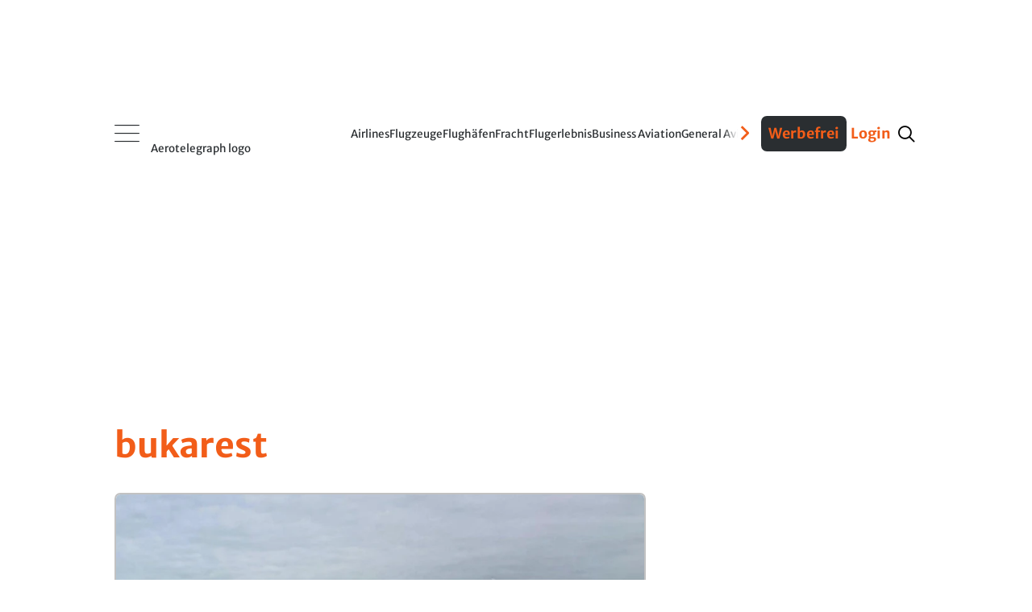

--- FILE ---
content_type: text/css
request_url: https://assets.aerotelegraph.com/astro/assets/aero/astro/assets/aero/_path_.BKQ75mN9.css
body_size: 10430
content:
@font-face{font-family:Merriweather;font-style:normal;font-display:swap;font-weight:400;src:url(https://assets.aerotelegraph.com/astro/assets/aero/astro/assets/aero/merriweather-cyrillic-ext-400-normal.D9NYhYTq.woff2) format("woff2"),url(https://assets.aerotelegraph.com/astro/assets/aero/astro/assets/aero/merriweather-cyrillic-ext-400-normal.Di6yW_eE.woff) format("woff");unicode-range:U+0460-052F,U+1C80-1C8A,U+20B4,U+2DE0-2DFF,U+A640-A69F,U+FE2E-FE2F}@font-face{font-family:Merriweather;font-style:normal;font-display:swap;font-weight:400;src:url(https://assets.aerotelegraph.com/astro/assets/aero/astro/assets/aero/merriweather-cyrillic-400-normal.AvfsDsMQ.woff2) format("woff2"),url(https://assets.aerotelegraph.com/astro/assets/aero/astro/assets/aero/merriweather-cyrillic-400-normal.DAcQ8g-H.woff) format("woff");unicode-range:U+0301,U+0400-045F,U+0490-0491,U+04B0-04B1,U+2116}@font-face{font-family:Merriweather;font-style:normal;font-display:swap;font-weight:400;src:url(https://assets.aerotelegraph.com/astro/assets/aero/astro/assets/aero/merriweather-vietnamese-400-normal.hNacsVs_.woff2) format("woff2"),url(https://assets.aerotelegraph.com/astro/assets/aero/astro/assets/aero/merriweather-vietnamese-400-normal.Dh8WVvgZ.woff) format("woff");unicode-range:U+0102-0103,U+0110-0111,U+0128-0129,U+0168-0169,U+01A0-01A1,U+01AF-01B0,U+0300-0301,U+0303-0304,U+0308-0309,U+0323,U+0329,U+1EA0-1EF9,U+20AB}@font-face{font-family:Merriweather;font-style:normal;font-display:swap;font-weight:400;src:url(https://assets.aerotelegraph.com/astro/assets/aero/astro/assets/aero/merriweather-latin-ext-400-normal.CWVzVQq3.woff2) format("woff2"),url(https://assets.aerotelegraph.com/astro/assets/aero/astro/assets/aero/merriweather-latin-ext-400-normal.CLqijLtt.woff) format("woff");unicode-range:U+0100-02BA,U+02BD-02C5,U+02C7-02CC,U+02CE-02D7,U+02DD-02FF,U+0304,U+0308,U+0329,U+1D00-1DBF,U+1E00-1E9F,U+1EF2-1EFF,U+2020,U+20A0-20AB,U+20AD-20C0,U+2113,U+2C60-2C7F,U+A720-A7FF}@font-face{font-family:Merriweather;font-style:normal;font-display:swap;font-weight:400;src:url(https://assets.aerotelegraph.com/astro/assets/aero/astro/assets/aero/merriweather-latin-400-normal.G4kZaoXi.woff2) format("woff2"),url(https://assets.aerotelegraph.com/astro/assets/aero/astro/assets/aero/merriweather-latin-400-normal.CvqO63Ah.woff) format("woff");unicode-range:U+0000-00FF,U+0131,U+0152-0153,U+02BB-02BC,U+02C6,U+02DA,U+02DC,U+0304,U+0308,U+0329,U+2000-206F,U+20AC,U+2122,U+2191,U+2193,U+2212,U+2215,U+FEFF,U+FFFD}@font-face{font-family:Merriweather;font-style:normal;font-display:swap;font-weight:700;src:url(https://assets.aerotelegraph.com/astro/assets/aero/astro/assets/aero/merriweather-cyrillic-ext-700-normal.Bk1p9YoV.woff2) format("woff2"),url(https://assets.aerotelegraph.com/astro/assets/aero/astro/assets/aero/merriweather-cyrillic-ext-700-normal.DoooT6Vg.woff) format("woff");unicode-range:U+0460-052F,U+1C80-1C8A,U+20B4,U+2DE0-2DFF,U+A640-A69F,U+FE2E-FE2F}@font-face{font-family:Merriweather;font-style:normal;font-display:swap;font-weight:700;src:url(https://assets.aerotelegraph.com/astro/assets/aero/astro/assets/aero/merriweather-cyrillic-700-normal.wbY04GlL.woff2) format("woff2"),url(https://assets.aerotelegraph.com/astro/assets/aero/astro/assets/aero/merriweather-cyrillic-700-normal.CHCcU-4a.woff) format("woff");unicode-range:U+0301,U+0400-045F,U+0490-0491,U+04B0-04B1,U+2116}@font-face{font-family:Merriweather;font-style:normal;font-display:swap;font-weight:700;src:url(https://assets.aerotelegraph.com/astro/assets/aero/astro/assets/aero/merriweather-vietnamese-700-normal.Bp6kWjW5.woff2) format("woff2"),url(https://assets.aerotelegraph.com/astro/assets/aero/astro/assets/aero/merriweather-vietnamese-700-normal.C7_HxHBa.woff) format("woff");unicode-range:U+0102-0103,U+0110-0111,U+0128-0129,U+0168-0169,U+01A0-01A1,U+01AF-01B0,U+0300-0301,U+0303-0304,U+0308-0309,U+0323,U+0329,U+1EA0-1EF9,U+20AB}@font-face{font-family:Merriweather;font-style:normal;font-display:swap;font-weight:700;src:url(https://assets.aerotelegraph.com/astro/assets/aero/astro/assets/aero/merriweather-latin-ext-700-normal.jHnxg2Kc.woff2) format("woff2"),url(https://assets.aerotelegraph.com/astro/assets/aero/astro/assets/aero/merriweather-latin-ext-700-normal.CaBzXGOk.woff) format("woff");unicode-range:U+0100-02BA,U+02BD-02C5,U+02C7-02CC,U+02CE-02D7,U+02DD-02FF,U+0304,U+0308,U+0329,U+1D00-1DBF,U+1E00-1E9F,U+1EF2-1EFF,U+2020,U+20A0-20AB,U+20AD-20C0,U+2113,U+2C60-2C7F,U+A720-A7FF}@font-face{font-family:Merriweather;font-style:normal;font-display:swap;font-weight:700;src:url(https://assets.aerotelegraph.com/astro/assets/aero/astro/assets/aero/merriweather-latin-700-normal.DoUP8Ce-.woff2) format("woff2"),url(https://assets.aerotelegraph.com/astro/assets/aero/astro/assets/aero/merriweather-latin-700-normal.D4-nzrAh.woff) format("woff");unicode-range:U+0000-00FF,U+0131,U+0152-0153,U+02BB-02BC,U+02C6,U+02DA,U+02DC,U+0304,U+0308,U+0329,U+2000-206F,U+20AC,U+2122,U+2191,U+2193,U+2212,U+2215,U+FEFF,U+FFFD}@font-face{font-family:Merriweather Sans;font-style:normal;font-display:swap;font-weight:700;src:url([data-uri]) format("woff2"),url([data-uri]) format("woff");unicode-range:U+0460-052F,U+1C80-1C8A,U+20B4,U+2DE0-2DFF,U+A640-A69F,U+FE2E-FE2F}@font-face{font-family:Merriweather Sans;font-style:normal;font-display:swap;font-weight:700;src:url(https://assets.aerotelegraph.com/astro/assets/aero/astro/assets/aero/merriweather-sans-vietnamese-700-normal.CvcVyIKH.woff2) format("woff2"),url(https://assets.aerotelegraph.com/astro/assets/aero/astro/assets/aero/merriweather-sans-vietnamese-700-normal.8sqr2TLD.woff) format("woff");unicode-range:U+0102-0103,U+0110-0111,U+0128-0129,U+0168-0169,U+01A0-01A1,U+01AF-01B0,U+0300-0301,U+0303-0304,U+0308-0309,U+0323,U+0329,U+1EA0-1EF9,U+20AB}@font-face{font-family:Merriweather Sans;font-style:normal;font-display:swap;font-weight:700;src:url(https://assets.aerotelegraph.com/astro/assets/aero/astro/assets/aero/merriweather-sans-latin-ext-700-normal.2WnCZ_7y.woff2) format("woff2"),url(https://assets.aerotelegraph.com/astro/assets/aero/astro/assets/aero/merriweather-sans-latin-ext-700-normal.DQBnUcEu.woff) format("woff");unicode-range:U+0100-02BA,U+02BD-02C5,U+02C7-02CC,U+02CE-02D7,U+02DD-02FF,U+0304,U+0308,U+0329,U+1D00-1DBF,U+1E00-1E9F,U+1EF2-1EFF,U+2020,U+20A0-20AB,U+20AD-20C0,U+2113,U+2C60-2C7F,U+A720-A7FF}@font-face{font-family:Merriweather Sans;font-style:normal;font-display:swap;font-weight:700;src:url(https://assets.aerotelegraph.com/astro/assets/aero/astro/assets/aero/merriweather-sans-latin-700-normal.DgLXZReT.woff2) format("woff2"),url(https://assets.aerotelegraph.com/astro/assets/aero/astro/assets/aero/merriweather-sans-latin-700-normal.TYdX4Be6.woff) format("woff");unicode-range:U+0000-00FF,U+0131,U+0152-0153,U+02BB-02BC,U+02C6,U+02DA,U+02DC,U+0304,U+0308,U+0329,U+2000-206F,U+20AC,U+2122,U+2191,U+2193,U+2212,U+2215,U+FEFF,U+FFFD}@font-face{font-family:Merriweather Sans;font-style:normal;font-display:swap;font-weight:500;src:url([data-uri]) format("woff2"),url([data-uri]) format("woff");unicode-range:U+0460-052F,U+1C80-1C8A,U+20B4,U+2DE0-2DFF,U+A640-A69F,U+FE2E-FE2F}@font-face{font-family:Merriweather Sans;font-style:normal;font-display:swap;font-weight:500;src:url(https://assets.aerotelegraph.com/astro/assets/aero/astro/assets/aero/merriweather-sans-vietnamese-500-normal.-z1qCoDQ.woff2) format("woff2"),url(https://assets.aerotelegraph.com/astro/assets/aero/astro/assets/aero/merriweather-sans-vietnamese-500-normal.Cynq915L.woff) format("woff");unicode-range:U+0102-0103,U+0110-0111,U+0128-0129,U+0168-0169,U+01A0-01A1,U+01AF-01B0,U+0300-0301,U+0303-0304,U+0308-0309,U+0323,U+0329,U+1EA0-1EF9,U+20AB}@font-face{font-family:Merriweather Sans;font-style:normal;font-display:swap;font-weight:500;src:url(https://assets.aerotelegraph.com/astro/assets/aero/astro/assets/aero/merriweather-sans-latin-ext-500-normal.KYbheW8W.woff2) format("woff2"),url(https://assets.aerotelegraph.com/astro/assets/aero/astro/assets/aero/merriweather-sans-latin-ext-500-normal.CJMgmppn.woff) format("woff");unicode-range:U+0100-02BA,U+02BD-02C5,U+02C7-02CC,U+02CE-02D7,U+02DD-02FF,U+0304,U+0308,U+0329,U+1D00-1DBF,U+1E00-1E9F,U+1EF2-1EFF,U+2020,U+20A0-20AB,U+20AD-20C0,U+2113,U+2C60-2C7F,U+A720-A7FF}@font-face{font-family:Merriweather Sans;font-style:normal;font-display:swap;font-weight:500;src:url(https://assets.aerotelegraph.com/astro/assets/aero/astro/assets/aero/merriweather-sans-latin-500-normal.CED8mK1j.woff2) format("woff2"),url(https://assets.aerotelegraph.com/astro/assets/aero/astro/assets/aero/merriweather-sans-latin-500-normal.CvD125ha.woff) format("woff");unicode-range:U+0000-00FF,U+0131,U+0152-0153,U+02BB-02BC,U+02C6,U+02DA,U+02DC,U+0304,U+0308,U+0329,U+2000-206F,U+20AC,U+2122,U+2191,U+2193,U+2212,U+2215,U+FEFF,U+FFFD}@font-face{font-family:Merriweather Sans;font-style:normal;font-display:swap;font-weight:400;src:url([data-uri]) format("woff2"),url([data-uri]) format("woff");unicode-range:U+0460-052F,U+1C80-1C8A,U+20B4,U+2DE0-2DFF,U+A640-A69F,U+FE2E-FE2F}@font-face{font-family:Merriweather Sans;font-style:normal;font-display:swap;font-weight:400;src:url(https://assets.aerotelegraph.com/astro/assets/aero/astro/assets/aero/merriweather-sans-vietnamese-400-normal.4PIf6RAB.woff2) format("woff2"),url(https://assets.aerotelegraph.com/astro/assets/aero/astro/assets/aero/merriweather-sans-vietnamese-400-normal.DvBi5b6M.woff) format("woff");unicode-range:U+0102-0103,U+0110-0111,U+0128-0129,U+0168-0169,U+01A0-01A1,U+01AF-01B0,U+0300-0301,U+0303-0304,U+0308-0309,U+0323,U+0329,U+1EA0-1EF9,U+20AB}@font-face{font-family:Merriweather Sans;font-style:normal;font-display:swap;font-weight:400;src:url(https://assets.aerotelegraph.com/astro/assets/aero/astro/assets/aero/merriweather-sans-latin-ext-400-normal.jgNNX96J.woff2) format("woff2"),url(https://assets.aerotelegraph.com/astro/assets/aero/astro/assets/aero/merriweather-sans-latin-ext-400-normal.4F3xSQKM.woff) format("woff");unicode-range:U+0100-02BA,U+02BD-02C5,U+02C7-02CC,U+02CE-02D7,U+02DD-02FF,U+0304,U+0308,U+0329,U+1D00-1DBF,U+1E00-1E9F,U+1EF2-1EFF,U+2020,U+20A0-20AB,U+20AD-20C0,U+2113,U+2C60-2C7F,U+A720-A7FF}@font-face{font-family:Merriweather Sans;font-style:normal;font-display:swap;font-weight:400;src:url(https://assets.aerotelegraph.com/astro/assets/aero/astro/assets/aero/merriweather-sans-latin-400-normal.DKAFs6s-.woff2) format("woff2"),url(https://assets.aerotelegraph.com/astro/assets/aero/astro/assets/aero/merriweather-sans-latin-400-normal.DQmrHg-M.woff) format("woff");unicode-range:U+0000-00FF,U+0131,U+0152-0153,U+02BB-02BC,U+02C6,U+02DA,U+02DC,U+0304,U+0308,U+0329,U+2000-206F,U+20AC,U+2122,U+2191,U+2193,U+2212,U+2215,U+FEFF,U+FFFD}@font-face{font-family:aero-icons;src:url(../../../fonts/icons/fonts/aero-icons1.woff?hnwvht) format("woff");font-weight:400;font-style:normal}html,body{padding:0;margin:0;scroll-behavior:smooth;font-family:var(--font-primary),serif}body{font-size:16px;background-color:var(--bodyBg);color:var(--blackAero);overflow-x:clip;overflow-y:auto}html{font-size:62.5%}@media(min-width:768px){html{font-size:50%}}@media(min-width:1024px){html{font-size:56%}}@media(min-width:1440px){html{font-size:62.5%;font-size:10px}}*{box-sizing:border-box}img{border-radius:.375rem;max-width:100%}a{color:#000}:root{--font-primary: "Merriweather", serif;--font-primary-sans: "Merriweather Sans", sans-serif;--ringGap: 1.6rem;--ringGapLg: 3.4rem;--containerPadding: 1.6rem;--containerPaddingLg: 2.5rem;--bodyBg: #ffffff;--navBg: #64A4FF;--blueDark: #25B2E8;--blueLight: #42BCEB;--blueLight2: #EFF6FF;--blueScreening: #027DC3;--red: #E62636;--yellow: #FFD321;--pink: #DA4592;--pinkLight: #FF005C;--green: #0DA03D;--greenLight: #00C838;--orangeAero: #F25D19;--orangeLightAero: #FFEDE5;--black1000: #000000;--blackAero: #2A2E31;--darkGrey: #555555;--lightGrey: #C2C2C2;--backgroundGrey: #F8F8F8;--white: #FFFFFF;--animation-timing-function: cubic-bezier(.25, 1, .5, 1);--animation-time-1000: 1s;--animation-delay-1000: 1s;--animation-delay-750: .75s;--animation-delay-500: .5s;--animation-delay-250: .25s;--animation-transform-distance-100: 6.25rem;--font-icons: aero-icons;--h48-72: 700 4.8rem/1.5 var(--font-primary-sans);--h38-57: 700 3.8rem/1.5 var(--font-primary-sans);--h28-42: 700 2.8rem/1.5 var(--font-primary-sans);--h20-30: 700 2rem/1.5 var(--font-primary-sans);--h18-27: 700 1.8rem/1.5 var(--font-primary-sans);--p20-30: 400 2rem/1.5 var(--font-primary);--p17-25: 700 1.7rem/1.5 var(--font-primary-sans);--p17-25s: 400 1.7rem/1.5 var(--font-primary-sans);--p15-22: 400 1.5rem/1.5 var(--font-primary);--p13-19: 400 1.3rem/1.5 var(--font-primary);--p13-19ss: 400 1.3rem/1.5 var(--font-primary-sans);--p13-19s: 700 1.3rem/1.5 var(--font-primary-sans);--p10-12: 400 1rem/1.25 var(--font-primary)}[data-theme=dark]{--text: #F3F5F7;--text3: #191919;--text4: #323232;--text-secondary: #C7C7C6;--text-secondary2: #8A99AE;--blueLight2: #14315B;--bodyBg: #191919;--bg2: #323232;--bg3: #323232}.gridComponentPage>header{position:sticky;top:0;z-index:99999;background-color:var(--white)}.gridContainer.gridContainer{padding-left:var(--containerPadding);padding-right:var(--containerPadding);margin:0 auto;row-gap:0}@media(min-width:510px){.gridContainer.gridContainer{max-width:calc(510px - 2 * var(--containerPaddingLg))}}@media(min-width:768px){.gridContainer.gridContainer{max-width:768px}}@media(min-width:1024px){.gridContainer.gridContainer{max-width:1024px}}@media(min-width:1440px){.gridContainer.gridContainer{max-width:calc(1440px - 2 * var(--containerPaddingLg));padding-left:var(--containerPaddingLg);padding-right:var(--containerPaddingLg)}.gridContainer.gridContainer.HomePage1,.gridContainer.gridContainer.ListExtendedWidgets1,.gridContainer.gridContainer.defaultStoryMarginOnTopBox,.gridContainer.gridContainer.AuthorWidgets1,.gridContainer.gridContainer.jobDetail{column-gap:var(--ringGapLg)}}.jsHeaderSticky{position:fixed;z-index:100;top:0;left:0;width:100%}.jsHeaderSticky .pageNotification.pageNotification{display:none}.jsHeaderSticky .headerNotification.headerNotification{position:absolute;top:-1000%}@keyframes fadeInBottom{0%{transform:translateY(-3.125rem);opacity:0}to{transform:translateY(0);opacity:1}}@keyframes authFormSpin{0%{transform:rotate(0)}to{transform:rotate(360deg)}}header .widgets_middle_content{display:none;position:fixed;left:0;top:0}header.jsMenuActive .widgets_middle_content{display:block;background-color:var(--white);z-index:999;border-right:.5rem solid var(--orangeAero);overflow-y:auto;max-height:100%;width:100%}@media(min-width:510px){header.jsMenuActive .widgets_middle_content{width:fit-content}}.defaultStoryMarginOnTopBox{margin:1rem 0}@media(min-width:768px){.defaultStoryMarginOnTopBox .box_top{margin:3rem 2.5rem 7rem}}.tickerStoryContent>.box_middle{display:grid;grid-template-columns:1fr;height:fit-content}@media(min-width:768px){.tickerStoryContent>.box_middle{grid-template-columns:25.8rem 1fr;column-gap:2rem}}@media(min-width:768px){.tickerStoryContent>.box_middle>div{grid-column:1/3}.tickerStoryContent>.box_middle .gridWidgetTypeDetailMainImage{grid-column:1/2}.tickerStoryContent>.box_middle .gridWidgetTypeDetailContent{grid-column:2/3}}.tickerStoryContent>.box_middle .HtmlInsert{margin:2rem 0 1rem}@media(min-width:768px){.tickerStoryContent>.box_middle .HtmlInsert{margin:0 2.5rem 4rem}}.tickerStoryContent>.box_middle .HtmlInsert.storyFeedbackButton{margin:.4rem 0}@media(min-width:768px){.tickerStoryContent>.box_middle .HtmlInsert.storyFeedbackButton{margin:4rem 2.5rem 2rem}}@media(min-width:1440px){.HomePage1 .box_bottom{padding:0 2.5rem}}


--- FILE ---
content_type: text/css
request_url: https://assets.aerotelegraph.com/astro/assets/aero/astro/assets/aero/checkout.DKvggDxv.css
body_size: 18778
content:
@charset "UTF-8";.Author>.StoryAuthor{padding:3rem;border-radius:.8rem .8rem 0 0;border:1px solid var(--orangeAero);display:grid;grid-template-columns:auto 1fr;gap:1rem;border-radius:.8rem}@media(min-width:1024px){.Author>.StoryAuthor{grid-template-columns:27.4rem 1fr 1fr;column-gap:3.6rem;row-gap:5rem}}.Author>.StoryAuthor.hasExpandableContent{border-bottom:none;border-radius:.8rem .8rem 0 0}.Author>.StoryAuthor>.Name{font:var(--h20-30);color:var(--blackAero);margin:0;grid-row:1/2}@media(min-width:768px){.Author>.StoryAuthor>.Name{font:var(--h38-57)}}@media(min-width:1024px){.Author>.StoryAuthor>.Name{grid-column:1/3}}.Author>.StoryAuthor>.SocialProfiles{display:flex;flex-wrap:wrap;flex-direction:row;justify-content:flex-end;align-items:flex-end;gap:1rem;grid-column:2/3;grid-row:1/2}@media(min-width:1024px){.Author>.StoryAuthor>.SocialProfiles{gap:3.2rem;grid-column:2/4}}.Author>.StoryAuthor>.SocialProfiles>a{width:2.2rem;height:2.2rem;display:flex;justify-content:center;align-items:center;font-size:0;text-decoration:none}@media(min-width:768px){.Author>.StoryAuthor>.SocialProfiles>a{width:4rem;height:4rem}}.Author>.StoryAuthor>.SocialProfiles>.email:after{content:"";font-family:var(--font-icons);speak:never;font-style:normal;font-weight:400;font-variant:normal;text-transform:none;line-height:1;-webkit-font-smoothing:antialiased;-moz-osx-font-smoothing:grayscale}.Author>.StoryAuthor>.SocialProfiles>.facebook:after{content:"";font-family:var(--font-icons);speak:never;font-style:normal;font-weight:400;font-variant:normal;text-transform:none;line-height:1;-webkit-font-smoothing:antialiased;-moz-osx-font-smoothing:grayscale}.Author>.StoryAuthor>.SocialProfiles>.linkedin:after{content:"";font-family:var(--font-icons);speak:never;font-style:normal;font-weight:400;font-variant:normal;text-transform:none;line-height:1;-webkit-font-smoothing:antialiased;-moz-osx-font-smoothing:grayscale}.Author>.StoryAuthor>.SocialProfiles>a:after{font-size:1.742rem;display:flex;align-items:center;justify-content:center}@media(min-width:768px){.Author>.StoryAuthor>.SocialProfiles>a:after{font-size:3.167rem}}.Author>.StoryAuthor>.Image{display:flex;align-items:center;grid-column:1/3;max-width:13.6rem}@media(min-width:510px){.Author>.StoryAuthor>.Image{grid-column:initial;max-width:16rem}}@media(min-width:768px){.Author>.StoryAuthor>.Image{max-width:20rem}}@media(min-width:1024px){.Author>.StoryAuthor>.Image{max-width:100%}}.Author>.StoryAuthor>.Image>picture{display:flex;align-items:center;justify-items:center;width:100%}.Author>.StoryAuthor>.Image img{width:100%}.Author>.StoryAuthor>.Description{font:var(--p13-19);color:var(--blackAero);grid-column:1/3}@media(min-width:1024px){.Author>.StoryAuthor>.Description{grid-column:2/4;font:var(--p20-30)}}.Author>.StoryAuthor>.Description p,.Author>.StoryAuthor>.Description span{margin:0}.Author.collapsable{display:none;font:var(--p13-19ss);margin-bottom:4rem}@media(min-width:1024px){.Author.collapsable{font:var(--p17-25s)}}.Author.collapsable a{color:var(--blackAero)}.Author.collapsable.expanded{display:block}.Author.collapsable .StoryAuthor{display:block;border-top:none;border-bottom:1px solid var(--orangeAero);border-radius:0 0 .8rem .8rem;padding-top:0}.Author h2{font:var(--h18-27);color:var(--black1000);margin:0}@media(min-width:1024px){.Author h2{font:var(--h20-30)}}.Author .JobTitle,.Author .Credentials,.Author .Associations,.Author .Awards,.Author .Books,.Author .Newsletters,.Author .Podcasts{display:flex;flex-direction:column;gap:1rem;margin-bottom:2rem}.Author .credential,.Author .award{display:grid;grid-template-columns:1fr 10fr;gap:.5rem;grid-template-rows:auto auto;grid-template-areas:"left1 right1" ". right2"}.Author .credential .year,.Author .award .year{grid-area:left1}.Author .credential .name,.Author .award .name{grid-area:right1}.Author .credential .issuer,.Author .award .issuer{grid-area:right2}.Author .credential .role,.Author .award .role{display:none}.Author .book,.Author .newsletter,.Author .podcast,.Author .association{list-style:circle;display:list-item;margin-left:2rem}._BasicWidget_1w0po_2._BasicWidget_1w0po_2.commonBasicWidget{margin-bottom:1.5rem}@media(min-width:768px){._BasicWidget_1w0po_2._BasicWidget_1w0po_2.commonBasicWidget{margin-bottom:6.8rem}}@media(min-width:1440px){._BasicWidget_1w0po_2._BasicWidget_1w0po_2.commonBasicWidget{padding:0 1.4rem 0 2.5rem}}._BasicWidget_1w0po_2._BasicWidget_1w0po_2.commonBasicWidget>.Header h1,._BasicWidget_1w0po_2._BasicWidget_1w0po_2.commonBasicWidget>.Header h2,._BasicWidget_1w0po_2._BasicWidget_1w0po_2.commonBasicWidget>.Header h3,._BasicWidget_1w0po_2._BasicWidget_1w0po_2.commonBasicWidget>.Header h4,._BasicWidget_1w0po_2._BasicWidget_1w0po_2.commonBasicWidget>.Header h5,._BasicWidget_1w0po_2._BasicWidget_1w0po_2.commonBasicWidget>.Header h6,._BasicWidget_1w0po_2._BasicWidget_1w0po_2.commonBasicWidget>.Header p,._BasicWidget_1w0po_2._BasicWidget_1w0po_2.commonBasicWidget>.Header span{font:var(--h28-42);margin-top:0}@media(min-width:768px){._BasicWidget_1w0po_2._BasicWidget_1w0po_2.commonBasicWidget>.Header h1,._BasicWidget_1w0po_2._BasicWidget_1w0po_2.commonBasicWidget>.Header h2,._BasicWidget_1w0po_2._BasicWidget_1w0po_2.commonBasicWidget>.Header h3,._BasicWidget_1w0po_2._BasicWidget_1w0po_2.commonBasicWidget>.Header h4,._BasicWidget_1w0po_2._BasicWidget_1w0po_2.commonBasicWidget>.Header h5,._BasicWidget_1w0po_2._BasicWidget_1w0po_2.commonBasicWidget>.Header h6,._BasicWidget_1w0po_2._BasicWidget_1w0po_2.commonBasicWidget>.Header p,._BasicWidget_1w0po_2._BasicWidget_1w0po_2.commonBasicWidget>.Header span{font:var(--h48-72)}}._BasicWidget_1w0po_2._BasicWidget_1w0po_2.commonBasicWidget>.SectionElements{display:grid;row-gap:3rem}@media(min-width:768px){._BasicWidget_1w0po_2._BasicWidget_1w0po_2.commonBasicWidget>.SectionElements{column-gap:2.4rem;row-gap:2.8rem}}._BasicWidget_1w0po_2._BasicWidget_1w0po_2.commonBasicWidget>.SectionElements>.Item{clear:both}._BasicWidget_1w0po_2._BasicWidget_1w0po_2.commonBasicWidget>.SectionElements>.Item:hover>.Title h1,._BasicWidget_1w0po_2._BasicWidget_1w0po_2.commonBasicWidget>.SectionElements>.Item:hover>.Title h2,._BasicWidget_1w0po_2._BasicWidget_1w0po_2.commonBasicWidget>.SectionElements>.Item:hover>.Title h3,._BasicWidget_1w0po_2._BasicWidget_1w0po_2.commonBasicWidget>.SectionElements>.Item:hover>.Title h4,._BasicWidget_1w0po_2._BasicWidget_1w0po_2.commonBasicWidget>.SectionElements>.Item:hover>.Title h5,._BasicWidget_1w0po_2._BasicWidget_1w0po_2.commonBasicWidget>.SectionElements>.Item:hover>.Title h6,._BasicWidget_1w0po_2._BasicWidget_1w0po_2.commonBasicWidget>.SectionElements>.Item:hover>.Title p,._BasicWidget_1w0po_2._BasicWidget_1w0po_2.commonBasicWidget>.SectionElements>.Item:hover>.Title span{color:var(--orangeAero)}._BasicWidget_1w0po_2._BasicWidget_1w0po_2.commonBasicWidget>.SectionElements>.Item:not(.AdditionalComponent):after{content:"";clear:both;display:block;background-color:var(--orangeAero);height:1px;margin-top:1.5rem;margin-left:calc(-1 * var(--containerPadding));margin-right:calc(-1 * var(--containerPadding))}@media(min-width:768px){._BasicWidget_1w0po_2._BasicWidget_1w0po_2.commonBasicWidget>.SectionElements>.Item:not(.AdditionalComponent):after{display:none}}._BasicWidget_1w0po_2._BasicWidget_1w0po_2.commonBasicWidget>.SectionElements>.Item .authorImage{display:none}._BasicWidget_1w0po_2._BasicWidget_1w0po_2.commonBasicWidget>.SectionElements>.Item>.Image{margin-bottom:1.6rem;margin-left:calc(-1 * var(--containerPadding));margin-right:calc(-1 * var(--containerPadding))}@media(min-width:768px){._BasicWidget_1w0po_2._BasicWidget_1w0po_2.commonBasicWidget>.SectionElements>.Item>.Image{margin:0 0 1.2rem}}._BasicWidget_1w0po_2._BasicWidget_1w0po_2.commonBasicWidget>.SectionElements>.Item>.Image .RingImage{display:block;width:100%}@media(min-width:768px){._BasicWidget_1w0po_2._BasicWidget_1w0po_2.commonBasicWidget>.SectionElements>.Item>.Image .RingImage{border-radius:.8rem}}._BasicWidget_1w0po_2._BasicWidget_1w0po_2.commonBasicWidget>.SectionElements>.Item>.TitleAddons{color:var(--orangeAero);font-size:1rem;font-weight:700;line-height:1.2;margin-bottom:.7rem}@media(min-width:768px){._BasicWidget_1w0po_2._BasicWidget_1w0po_2.commonBasicWidget>.SectionElements>.Item>.TitleAddons{font-size:1.3rem;line-height:1.5;margin-bottom:.8rem}}._BasicWidget_1w0po_2._BasicWidget_1w0po_2.commonBasicWidget>.SectionElements>.Item>.Title{clear:both;margin-bottom:1rem}@media(min-width:768px){._BasicWidget_1w0po_2._BasicWidget_1w0po_2.commonBasicWidget>.SectionElements>.Item>.Title{margin-bottom:.8rem}}._BasicWidget_1w0po_2._BasicWidget_1w0po_2.commonBasicWidget>.SectionElements>.Item>.Title h1,._BasicWidget_1w0po_2._BasicWidget_1w0po_2.commonBasicWidget>.SectionElements>.Item>.Title h2,._BasicWidget_1w0po_2._BasicWidget_1w0po_2.commonBasicWidget>.SectionElements>.Item>.Title h3,._BasicWidget_1w0po_2._BasicWidget_1w0po_2.commonBasicWidget>.SectionElements>.Item>.Title h4,._BasicWidget_1w0po_2._BasicWidget_1w0po_2.commonBasicWidget>.SectionElements>.Item>.Title h5,._BasicWidget_1w0po_2._BasicWidget_1w0po_2.commonBasicWidget>.SectionElements>.Item>.Title h6,._BasicWidget_1w0po_2._BasicWidget_1w0po_2.commonBasicWidget>.SectionElements>.Item>.Title p,._BasicWidget_1w0po_2._BasicWidget_1w0po_2.commonBasicWidget>.SectionElements>.Item>.Title span{font:var(--h20-30);margin:0;color:var(--blackAero);transition:color .4s cubic-bezier(.215,.61,.355,1)}@media(min-width:768px){._BasicWidget_1w0po_2._BasicWidget_1w0po_2.commonBasicWidget>.SectionElements>.Item>.Title h1,._BasicWidget_1w0po_2._BasicWidget_1w0po_2.commonBasicWidget>.SectionElements>.Item>.Title h2,._BasicWidget_1w0po_2._BasicWidget_1w0po_2.commonBasicWidget>.SectionElements>.Item>.Title h3,._BasicWidget_1w0po_2._BasicWidget_1w0po_2.commonBasicWidget>.SectionElements>.Item>.Title h4,._BasicWidget_1w0po_2._BasicWidget_1w0po_2.commonBasicWidget>.SectionElements>.Item>.Title h5,._BasicWidget_1w0po_2._BasicWidget_1w0po_2.commonBasicWidget>.SectionElements>.Item>.Title h6,._BasicWidget_1w0po_2._BasicWidget_1w0po_2.commonBasicWidget>.SectionElements>.Item>.Title p,._BasicWidget_1w0po_2._BasicWidget_1w0po_2.commonBasicWidget>.SectionElements>.Item>.Title span{font-size:1.7rem;line-height:1.2}}._BasicWidget_1w0po_2._BasicWidget_1w0po_2.commonBasicWidget>.SectionElements>.Item>.Lead{line-height:1.5;font-weight:400;font-size:1.5rem;clear:both;margin-bottom:.7rem;color:var(--blackAero)}._BasicWidget_1w0po_2._BasicWidget_1w0po_2.commonBasicWidget>.SectionElements>.Item>.PublicationDate,._BasicWidget_1w0po_2._BasicWidget_1w0po_2.commonBasicWidget>.SectionElements>.Item>.Authors,._BasicWidget_1w0po_2._BasicWidget_1w0po_2.commonBasicWidget>.SectionElements>.Item>.DisqusCounter{color:var(--darkGrey);font:var(--p13-19);margin-right:.6rem;display:inline-flex}._BasicWidget_1w0po_2._BasicWidget_1w0po_2.commonBasicWidget>.SectionElements>.Item>.Authors{flex-wrap:wrap;gap:.5rem}._BasicWidget_1w0po_2._BasicWidget_1w0po_2.commonBasicWidget>.SectionElements>.Item>.PublicationDate{flex-wrap:wrap;gap:.6rem}._BasicWidget_1w0po_2._BasicWidget_1w0po_2.commonBasicWidget>.SectionElements>.Item>.PublicationDate:after{content:"|"}._BasicWidget_1w0po_2._BasicWidget_1w0po_2.commonBasicWidget>.SectionElements>.Item>.DisqusCounter{float:right}._BasicWidget_1w0po_2._BasicWidget_1w0po_2.commonBasicWidget>.SectionElements>.Item>.DisqusCounter a{text-decoration:none;color:var(--darkGrey);font-size:1.3rem;line-height:1.5}._BasicWidget_1w0po_2._BasicWidget_1w0po_2.commonBasicWidget>.SectionElements>.Item>.DisqusCounter a:after{content:"Kommentare";margin-left:.5rem}@media(min-width:768px){._BasicWidget_1w0po_2._BasicWidget_1w0po_2.commonBasicWidget>.SectionElements>.Item>.DisqusCounter a{display:inline-flex;align-items:center}._BasicWidget_1w0po_2._BasicWidget_1w0po_2.commonBasicWidget>.SectionElements>.Item>.DisqusCounter a:after{content:"";font-family:var(--font-icons);speak:never;font-style:normal;font-weight:400;font-variant:normal;text-transform:none;line-height:1;-webkit-font-smoothing:antialiased;-moz-osx-font-smoothing:grayscale}._BasicWidget_1w0po_2._BasicWidget_1w0po_2.commonBasicWidget>.SectionElements>.Item>.DisqusCounter a:after{font-size:1.6rem}}._BasicWidget_1w0po_2._BasicWidget_1w0po_2.commonBasicWidget>.SectionElements>.Item .ModificationDateByFlag>time{color:var(--orangeAero);font-size:1rem;line-height:1.2;margin-bottom:.7rem}@media(min-width:768px){._BasicWidget_1w0po_2._BasicWidget_1w0po_2.commonBasicWidget>.SectionElements>.Item .ModificationDateByFlag>time{font-size:1.3rem;line-height:1.5;margin-bottom:.8rem}}@media(min-width:768px){._BasicWidget_1w0po_2._BasicWidget_1w0po_2.commonBasicWidget>.SectionElements.bigElements1{margin-bottom:5.6rem}}._BasicWidget_1w0po_2._BasicWidget_1w0po_2.commonBasicWidget>.SectionElements.bigElements1>.Item .authorImage{display:none}@media(min-width:768px){._BasicWidget_1w0po_2._BasicWidget_1w0po_2.commonBasicWidget>.SectionElements.bigElements1>.Item>.TitleAddons{font-size:1.5rem;margin-bottom:1rem}}@media(min-width:768px){._BasicWidget_1w0po_2._BasicWidget_1w0po_2.commonBasicWidget>.SectionElements.bigElements1>.Item>.Title{margin-bottom:1rem}}@media(min-width:768px){._BasicWidget_1w0po_2._BasicWidget_1w0po_2.commonBasicWidget>.SectionElements.bigElements1>.Item>.Title h1,._BasicWidget_1w0po_2._BasicWidget_1w0po_2.commonBasicWidget>.SectionElements.bigElements1>.Item>.Title h2,._BasicWidget_1w0po_2._BasicWidget_1w0po_2.commonBasicWidget>.SectionElements.bigElements1>.Item>.Title h3,._BasicWidget_1w0po_2._BasicWidget_1w0po_2.commonBasicWidget>.SectionElements.bigElements1>.Item>.Title h4,._BasicWidget_1w0po_2._BasicWidget_1w0po_2.commonBasicWidget>.SectionElements.bigElements1>.Item>.Title h5,._BasicWidget_1w0po_2._BasicWidget_1w0po_2.commonBasicWidget>.SectionElements.bigElements1>.Item>.Title h6,._BasicWidget_1w0po_2._BasicWidget_1w0po_2.commonBasicWidget>.SectionElements.bigElements1>.Item>.Title p,._BasicWidget_1w0po_2._BasicWidget_1w0po_2.commonBasicWidget>.SectionElements.bigElements1>.Item>.Title span{font-size:2.8rem;line-height:1.5}}@media(min-width:1024px){._BasicWidget_1w0po_2._BasicWidget_1w0po_2.commonBasicWidget>.SectionElements.bigElements1>.Item>.Title h1,._BasicWidget_1w0po_2._BasicWidget_1w0po_2.commonBasicWidget>.SectionElements.bigElements1>.Item>.Title h2,._BasicWidget_1w0po_2._BasicWidget_1w0po_2.commonBasicWidget>.SectionElements.bigElements1>.Item>.Title h3,._BasicWidget_1w0po_2._BasicWidget_1w0po_2.commonBasicWidget>.SectionElements.bigElements1>.Item>.Title h4,._BasicWidget_1w0po_2._BasicWidget_1w0po_2.commonBasicWidget>.SectionElements.bigElements1>.Item>.Title h5,._BasicWidget_1w0po_2._BasicWidget_1w0po_2.commonBasicWidget>.SectionElements.bigElements1>.Item>.Title h6,._BasicWidget_1w0po_2._BasicWidget_1w0po_2.commonBasicWidget>.SectionElements.bigElements1>.Item>.Title p,._BasicWidget_1w0po_2._BasicWidget_1w0po_2.commonBasicWidget>.SectionElements.bigElements1>.Item>.Title span{font-size:3.8rem}}@media(min-width:768px){._BasicWidget_1w0po_2._BasicWidget_1w0po_2.commonBasicWidget>.SectionElements.bigElements1>.Item>.Lead{font-size:1.8rem;margin-bottom:1rem}}@media(min-width:768px){._BasicWidget_1w0po_2._BasicWidget_1w0po_2.commonBasicWidget>.SectionElements.bigElements1>.Item>.Image{margin-bottom:.9rem}}@media(min-width:768px){._BasicWidget_1w0po_2._BasicWidget_1w0po_2.commonBasicWidget>.SectionElements.bigElements1>.Item>.PublicationDate,._BasicWidget_1w0po_2._BasicWidget_1w0po_2.commonBasicWidget>.SectionElements.bigElements1>.Item>.Authors,._BasicWidget_1w0po_2._BasicWidget_1w0po_2.commonBasicWidget>.SectionElements.bigElements1>.Item>.DisqusCounter{font-size:1.5rem}}@media(min-width:768px){._BasicWidget_1w0po_2._BasicWidget_1w0po_2.commonBasicWidget>.SectionElements.bigElements1>.Item>.DisqusCounter a:after{font-size:1.5rem;content:"Kommentare";font-family:var(--font-primary)}}@media(min-width:768px){._BasicWidget_1w0po_2._BasicWidget_1w0po_2.commonBasicWidget>.SectionElements>.Item.AdditionalComponent{grid-column:7/span 6;grid-row:3/span 2}}@media(max-width:767px){._BasicWidget_1w0po_2._BasicWidget_1w0po_2.smallElementsBasicWidget{background-color:var(--orangeAero);margin-left:calc(-1 * var(--containerPadding));margin-right:calc(-1 * var(--containerPadding));margin-bottom:1.5rem;padding:1rem var(--containerPadding) 0}}@media(min-width:768px){._BasicWidget_1w0po_2._BasicWidget_1w0po_2.smallElementsBasicWidget{margin-bottom:6.8rem}}@media(min-width:1440px){._BasicWidget_1w0po_2._BasicWidget_1w0po_2.smallElementsBasicWidget{padding-right:2.3rem}}._BasicWidget_1w0po_2._BasicWidget_1w0po_2.smallElementsBasicWidget .Header{margin-bottom:1.6rem}._BasicWidget_1w0po_2._BasicWidget_1w0po_2.smallElementsBasicWidget .Header h1,._BasicWidget_1w0po_2._BasicWidget_1w0po_2.smallElementsBasicWidget .Header h2,._BasicWidget_1w0po_2._BasicWidget_1w0po_2.smallElementsBasicWidget .Header h3,._BasicWidget_1w0po_2._BasicWidget_1w0po_2.smallElementsBasicWidget .Header h4,._BasicWidget_1w0po_2._BasicWidget_1w0po_2.smallElementsBasicWidget .Header h5,._BasicWidget_1w0po_2._BasicWidget_1w0po_2.smallElementsBasicWidget .Header h6,._BasicWidget_1w0po_2._BasicWidget_1w0po_2.smallElementsBasicWidget .Header p,._BasicWidget_1w0po_2._BasicWidget_1w0po_2.smallElementsBasicWidget .Header span{color:var(--white);font-family:var(--font-primary-sans);font-size:1.7rem;font-weight:700;line-height:1.5;margin:0}@media(min-width:768px){._BasicWidget_1w0po_2._BasicWidget_1w0po_2.smallElementsBasicWidget .Header h1,._BasicWidget_1w0po_2._BasicWidget_1w0po_2.smallElementsBasicWidget .Header h2,._BasicWidget_1w0po_2._BasicWidget_1w0po_2.smallElementsBasicWidget .Header h3,._BasicWidget_1w0po_2._BasicWidget_1w0po_2.smallElementsBasicWidget .Header h4,._BasicWidget_1w0po_2._BasicWidget_1w0po_2.smallElementsBasicWidget .Header h5,._BasicWidget_1w0po_2._BasicWidget_1w0po_2.smallElementsBasicWidget .Header h6,._BasicWidget_1w0po_2._BasicWidget_1w0po_2.smallElementsBasicWidget .Header p,._BasicWidget_1w0po_2._BasicWidget_1w0po_2.smallElementsBasicWidget .Header span{color:var(--blackAero);font-size:2.8rem}}._BasicWidget_1w0po_2._BasicWidget_1w0po_2.smallElementsBasicWidget .SectionElements{row-gap:0}@media(max-width:767px){._BasicWidget_1w0po_2._BasicWidget_1w0po_2.smallElementsBasicWidget .SectionElements{display:flex;gap:2rem;margin-right:calc(-1 * var(--containerPadding));padding-right:var(--containerPadding);padding-bottom:1.7rem;overflow:auto}}._BasicWidget_1w0po_2._BasicWidget_1w0po_2.smallElementsBasicWidget .SectionElements .Item:hover>.Title h1,._BasicWidget_1w0po_2._BasicWidget_1w0po_2.smallElementsBasicWidget .SectionElements .Item:hover>.Title h2,._BasicWidget_1w0po_2._BasicWidget_1w0po_2.smallElementsBasicWidget .SectionElements .Item:hover>.Title h3,._BasicWidget_1w0po_2._BasicWidget_1w0po_2.smallElementsBasicWidget .SectionElements .Item:hover>.Title h4,._BasicWidget_1w0po_2._BasicWidget_1w0po_2.smallElementsBasicWidget .SectionElements .Item:hover>.Title h5,._BasicWidget_1w0po_2._BasicWidget_1w0po_2.smallElementsBasicWidget .SectionElements .Item:hover>.Title h6,._BasicWidget_1w0po_2._BasicWidget_1w0po_2.smallElementsBasicWidget .SectionElements .Item:hover>.Title p,._BasicWidget_1w0po_2._BasicWidget_1w0po_2.smallElementsBasicWidget .SectionElements .Item:hover>.Title span{color:var(--orangeAero)}@media(max-width:767px){._BasicWidget_1w0po_2._BasicWidget_1w0po_2.smallElementsBasicWidget .SectionElements .Item{flex:0 0 12.6rem;background-color:var(--white);padding:1.1rem 1.2rem;border-radius:.4rem;border:1px solid var(--backgroundGrey)}}@media(min-width:768px){._BasicWidget_1w0po_2._BasicWidget_1w0po_2.smallElementsBasicWidget .SectionElements .Item{display:flex;gap:1.6rem;padding:1.5rem 0 1.6rem;border-top:1.5px solid var(--orangeAero)}._BasicWidget_1w0po_2._BasicWidget_1w0po_2.smallElementsBasicWidget .SectionElements .Item:last-child{border-bottom:1.5px solid var(--orangeAero)}}._BasicWidget_1w0po_2._BasicWidget_1w0po_2.smallElementsBasicWidget .SectionElements .Item .Image{margin-bottom:1.7rem}@media(min-width:768px){._BasicWidget_1w0po_2._BasicWidget_1w0po_2.smallElementsBasicWidget .SectionElements .Item .Image{margin-bottom:0;order:2;flex:0 0 8rem}}@media(min-width:1024px){._BasicWidget_1w0po_2._BasicWidget_1w0po_2.smallElementsBasicWidget .SectionElements .Item .Image{flex:0 0 12.7rem}}._BasicWidget_1w0po_2._BasicWidget_1w0po_2.smallElementsBasicWidget .SectionElements .Item .RingImage{border-radius:.4rem;height:7.4rem;object-fit:cover;display:block}@media(min-width:768px){._BasicWidget_1w0po_2._BasicWidget_1w0po_2.smallElementsBasicWidget .SectionElements .Item .RingImage{height:7.6rem;border-radius:.8rem}}@media(min-width:768px){._BasicWidget_1w0po_2._BasicWidget_1w0po_2.smallElementsBasicWidget .SectionElements .Item>.Title{flex-grow:1}}._BasicWidget_1w0po_2._BasicWidget_1w0po_2.smallElementsBasicWidget .SectionElements .Item>.Title h1,._BasicWidget_1w0po_2._BasicWidget_1w0po_2.smallElementsBasicWidget .SectionElements .Item>.Title h2,._BasicWidget_1w0po_2._BasicWidget_1w0po_2.smallElementsBasicWidget .SectionElements .Item>.Title h3,._BasicWidget_1w0po_2._BasicWidget_1w0po_2.smallElementsBasicWidget .SectionElements .Item>.Title h4,._BasicWidget_1w0po_2._BasicWidget_1w0po_2.smallElementsBasicWidget .SectionElements .Item>.Title h5,._BasicWidget_1w0po_2._BasicWidget_1w0po_2.smallElementsBasicWidget .SectionElements .Item>.Title h6,._BasicWidget_1w0po_2._BasicWidget_1w0po_2.smallElementsBasicWidget .SectionElements .Item>.Title p,._BasicWidget_1w0po_2._BasicWidget_1w0po_2.smallElementsBasicWidget .SectionElements .Item>.Title span{font-size:1.3rem;line-height:1.5;margin:0;color:var(--blackAero);font-family:var(--font-primary-sans);transition:color .4s cubic-bezier(.215,.61,.355,1);display:-webkit-box;-webkit-line-clamp:2;line-clamp:2;-webkit-box-orient:vertical;overflow:hidden}@media(min-width:768px){._BasicWidget_1w0po_2._BasicWidget_1w0po_2.smallElementsBasicWidget .SectionElements .Item>.Title h1,._BasicWidget_1w0po_2._BasicWidget_1w0po_2.smallElementsBasicWidget .SectionElements .Item>.Title h2,._BasicWidget_1w0po_2._BasicWidget_1w0po_2.smallElementsBasicWidget .SectionElements .Item>.Title h3,._BasicWidget_1w0po_2._BasicWidget_1w0po_2.smallElementsBasicWidget .SectionElements .Item>.Title h4,._BasicWidget_1w0po_2._BasicWidget_1w0po_2.smallElementsBasicWidget .SectionElements .Item>.Title h5,._BasicWidget_1w0po_2._BasicWidget_1w0po_2.smallElementsBasicWidget .SectionElements .Item>.Title h6,._BasicWidget_1w0po_2._BasicWidget_1w0po_2.smallElementsBasicWidget .SectionElements .Item>.Title p,._BasicWidget_1w0po_2._BasicWidget_1w0po_2.smallElementsBasicWidget .SectionElements .Item>.Title span{font-size:1.7rem;-webkit-line-clamp:3;line-clamp:3;line-height:1.15}}._BasicWidget_1w0po_2._BasicWidget_1w0po_2.sectionListBasicWidget{margin-top:1.5rem}._BasicWidget_1w0po_2._BasicWidget_1w0po_2.sectionListBasicWidget>.Header{margin-bottom:.5rem}._BasicWidget_1w0po_2._BasicWidget_1w0po_2.sectionListBasicWidget>.Header>a{text-decoration:none;color:var(--orangeAero)}._BasicWidget_1w0po_2._BasicWidget_1w0po_2.sectionListBasicWidget>.Header h1,._BasicWidget_1w0po_2._BasicWidget_1w0po_2.sectionListBasicWidget>.Header h2,._BasicWidget_1w0po_2._BasicWidget_1w0po_2.sectionListBasicWidget>.Header h3,._BasicWidget_1w0po_2._BasicWidget_1w0po_2.sectionListBasicWidget>.Header h4,._BasicWidget_1w0po_2._BasicWidget_1w0po_2.sectionListBasicWidget>.Header h5,._BasicWidget_1w0po_2._BasicWidget_1w0po_2.sectionListBasicWidget>.Header h6,._BasicWidget_1w0po_2._BasicWidget_1w0po_2.sectionListBasicWidget>.Header p,._BasicWidget_1w0po_2._BasicWidget_1w0po_2.sectionListBasicWidget>.Header span{font:var(--h20-30);margin:0}@media(min-width:768px){._BasicWidget_1w0po_2._BasicWidget_1w0po_2.sectionListBasicWidget>.Header h1,._BasicWidget_1w0po_2._BasicWidget_1w0po_2.sectionListBasicWidget>.Header h2,._BasicWidget_1w0po_2._BasicWidget_1w0po_2.sectionListBasicWidget>.Header h3,._BasicWidget_1w0po_2._BasicWidget_1w0po_2.sectionListBasicWidget>.Header h4,._BasicWidget_1w0po_2._BasicWidget_1w0po_2.sectionListBasicWidget>.Header h5,._BasicWidget_1w0po_2._BasicWidget_1w0po_2.sectionListBasicWidget>.Header h6,._BasicWidget_1w0po_2._BasicWidget_1w0po_2.sectionListBasicWidget>.Header p,._BasicWidget_1w0po_2._BasicWidget_1w0po_2.sectionListBasicWidget>.Header span{font-size:2.8rem}}._BasicWidget_1w0po_2._BasicWidget_1w0po_2.sectionListBasicWidget .authorImage{display:none}._BasicWidget_1w0po_2._BasicWidget_1w0po_2.sectionListBasicWidget>.Button{text-align:right}._BasicWidget_1w0po_2._BasicWidget_1w0po_2.sectionListBasicWidget>.Button a{text-decoration:none;font-family:var(--font-primary-sans);font-size:1rem}@media(min-width:768px){._BasicWidget_1w0po_2._BasicWidget_1w0po_2.sectionListBasicWidget>.Button a{font-size:1.3rem}}._BasicWidget_1w0po_2._BasicWidget_1w0po_2.sectionListBasicWidget>.SectionElements>.Item{margin-bottom:2rem}._BasicWidget_1w0po_2._BasicWidget_1w0po_2.sectionListBasicWidget>.SectionElements>.Item:hover>.Title h1,._BasicWidget_1w0po_2._BasicWidget_1w0po_2.sectionListBasicWidget>.SectionElements>.Item:hover>.Title h2,._BasicWidget_1w0po_2._BasicWidget_1w0po_2.sectionListBasicWidget>.SectionElements>.Item:hover>.Title h3,._BasicWidget_1w0po_2._BasicWidget_1w0po_2.sectionListBasicWidget>.SectionElements>.Item:hover>.Title h4,._BasicWidget_1w0po_2._BasicWidget_1w0po_2.sectionListBasicWidget>.SectionElements>.Item:hover>.Title h5,._BasicWidget_1w0po_2._BasicWidget_1w0po_2.sectionListBasicWidget>.SectionElements>.Item:hover>.Title h6,._BasicWidget_1w0po_2._BasicWidget_1w0po_2.sectionListBasicWidget>.SectionElements>.Item:hover>.Title p,._BasicWidget_1w0po_2._BasicWidget_1w0po_2.sectionListBasicWidget>.SectionElements>.Item:hover>.Title span{color:var(--orangeAero)}._BasicWidget_1w0po_2._BasicWidget_1w0po_2.sectionListBasicWidget>.SectionElements>.Item>.TitleAddons{color:var(--orangeAero);font-size:1rem;line-height:1.2;font-weight:700;margin-bottom:.7rem}@media(min-width:768px){._BasicWidget_1w0po_2._BasicWidget_1w0po_2.sectionListBasicWidget>.SectionElements>.Item>.TitleAddons{font-size:1.3rem;line-height:1.5;margin-bottom:.8rem}}._BasicWidget_1w0po_2._BasicWidget_1w0po_2.sectionListBasicWidget>.SectionElements>.Item>.Image{margin-bottom:1.6rem;margin-left:calc(-1 * var(--containerPadding));margin-right:calc(-1 * var(--containerPadding))}@media(min-width:768px){._BasicWidget_1w0po_2._BasicWidget_1w0po_2.sectionListBasicWidget>.SectionElements>.Item>.Image{margin:0 0 1.2rem}}._BasicWidget_1w0po_2._BasicWidget_1w0po_2.sectionListBasicWidget>.SectionElements>.Item>.Image .RingImage{display:block;width:100%}@media(min-width:768px){._BasicWidget_1w0po_2._BasicWidget_1w0po_2.sectionListBasicWidget>.SectionElements>.Item>.Image .RingImage{border-radius:.8rem}}._BasicWidget_1w0po_2._BasicWidget_1w0po_2.sectionListBasicWidget>.SectionElements>.Item>.Title{clear:both;margin-bottom:1rem}@media(min-width:768px){._BasicWidget_1w0po_2._BasicWidget_1w0po_2.sectionListBasicWidget>.SectionElements>.Item>.Title{margin-bottom:.8rem}}._BasicWidget_1w0po_2._BasicWidget_1w0po_2.sectionListBasicWidget>.SectionElements>.Item>.Title h1,._BasicWidget_1w0po_2._BasicWidget_1w0po_2.sectionListBasicWidget>.SectionElements>.Item>.Title h2,._BasicWidget_1w0po_2._BasicWidget_1w0po_2.sectionListBasicWidget>.SectionElements>.Item>.Title h3,._BasicWidget_1w0po_2._BasicWidget_1w0po_2.sectionListBasicWidget>.SectionElements>.Item>.Title h4,._BasicWidget_1w0po_2._BasicWidget_1w0po_2.sectionListBasicWidget>.SectionElements>.Item>.Title h5,._BasicWidget_1w0po_2._BasicWidget_1w0po_2.sectionListBasicWidget>.SectionElements>.Item>.Title h6,._BasicWidget_1w0po_2._BasicWidget_1w0po_2.sectionListBasicWidget>.SectionElements>.Item>.Title p,._BasicWidget_1w0po_2._BasicWidget_1w0po_2.sectionListBasicWidget>.SectionElements>.Item>.Title span{font:var(--p15-22);font-weight:700;margin:0;color:var(--blackAero);transition:color .4s cubic-bezier(.215,.61,.355,1)}@media(min-width:768px){._BasicWidget_1w0po_2._BasicWidget_1w0po_2.sectionListBasicWidget>.SectionElements>.Item>.Title h1,._BasicWidget_1w0po_2._BasicWidget_1w0po_2.sectionListBasicWidget>.SectionElements>.Item>.Title h2,._BasicWidget_1w0po_2._BasicWidget_1w0po_2.sectionListBasicWidget>.SectionElements>.Item>.Title h3,._BasicWidget_1w0po_2._BasicWidget_1w0po_2.sectionListBasicWidget>.SectionElements>.Item>.Title h4,._BasicWidget_1w0po_2._BasicWidget_1w0po_2.sectionListBasicWidget>.SectionElements>.Item>.Title h5,._BasicWidget_1w0po_2._BasicWidget_1w0po_2.sectionListBasicWidget>.SectionElements>.Item>.Title h6,._BasicWidget_1w0po_2._BasicWidget_1w0po_2.sectionListBasicWidget>.SectionElements>.Item>.Title p,._BasicWidget_1w0po_2._BasicWidget_1w0po_2.sectionListBasicWidget>.SectionElements>.Item>.Title span{font-size:1.7rem;line-height:1.2}}._BasicWidget_1w0po_2._BasicWidget_1w0po_2.sectionListBasicWidget>.SectionElements>.Item>.Lead{line-height:1.5;font-weight:400;font-size:1.5rem;clear:both;margin-bottom:.7rem;color:var(--blackAero)}._BasicWidget_1w0po_2._BasicWidget_1w0po_2.sectionListBasicWidget>.SectionElements>.Item>.PublicationDate,._BasicWidget_1w0po_2._BasicWidget_1w0po_2.sectionListBasicWidget>.SectionElements>.Item>.Authors,._BasicWidget_1w0po_2._BasicWidget_1w0po_2.sectionListBasicWidget>.SectionElements>.Item>.DisqusCounter{color:var(--darkGrey);font:var(--p13-19);margin-right:.6rem;display:inline-flex}._BasicWidget_1w0po_2._BasicWidget_1w0po_2.sectionListBasicWidget>.SectionElements>.Item>.Authors{gap:.5rem}._BasicWidget_1w0po_2._BasicWidget_1w0po_2.sectionListBasicWidget>.SectionElements>.Item>.PublicationDate{flex-wrap:wrap;gap:.6rem}._BasicWidget_1w0po_2._BasicWidget_1w0po_2.sectionListBasicWidget>.SectionElements>.Item>.PublicationDate:after{content:"|"}._BasicWidget_1w0po_2._BasicWidget_1w0po_2.sectionListBasicWidget>.SectionElements>.Item>.DisqusCounter{float:right}._BasicWidget_1w0po_2._BasicWidget_1w0po_2.sectionListBasicWidget>.SectionElements>.Item>.DisqusCounter a{text-decoration:none;color:var(--darkGrey);font-size:1.3rem;line-height:1.5}._BasicWidget_1w0po_2._BasicWidget_1w0po_2.sectionListBasicWidget>.SectionElements>.Item>.DisqusCounter a:after{content:"Kommentare";margin-left:.5rem}@media(min-width:768px){._BasicWidget_1w0po_2._BasicWidget_1w0po_2.sectionListBasicWidget>.SectionElements>.Item>.DisqusCounter a{display:inline-flex;align-items:center}._BasicWidget_1w0po_2._BasicWidget_1w0po_2.sectionListBasicWidget>.SectionElements>.Item>.DisqusCounter a:after{content:"";font-family:var(--font-icons);speak:never;font-style:normal;font-weight:400;font-variant:normal;text-transform:none;line-height:1;-webkit-font-smoothing:antialiased;-moz-osx-font-smoothing:grayscale}._BasicWidget_1w0po_2._BasicWidget_1w0po_2.sectionListBasicWidget>.SectionElements>.Item>.DisqusCounter a:after{font-size:1.6rem}}._BasicWidget_1w0po_2._BasicWidget_1w0po_2.sectionListBasicWidget>.SectionElements>.Item:not(:first-child)>.Image{display:none}._BasicWidget_1w0po_2._BasicWidget_1w0po_2.sectionListBasicWidget>.SectionElements>.Item:not(:first-child)>.Lead{display:none}._BasicWidget_1w0po_2._BasicWidget_1w0po_2.sectionListBasicWidget>.SectionElements>.Item:not(:first-child)>.TitleAddons{display:none}@media(min-width:1024px){._BasicWidget_1w0po_2._BasicWidget_1w0po_2.sectionListBasicWidget>.SectionElements>.Item:not(:first-child)>.Title h1,._BasicWidget_1w0po_2._BasicWidget_1w0po_2.sectionListBasicWidget>.SectionElements>.Item:not(:first-child)>.Title h2,._BasicWidget_1w0po_2._BasicWidget_1w0po_2.sectionListBasicWidget>.SectionElements>.Item:not(:first-child)>.Title h3,._BasicWidget_1w0po_2._BasicWidget_1w0po_2.sectionListBasicWidget>.SectionElements>.Item:not(:first-child)>.Title h4,._BasicWidget_1w0po_2._BasicWidget_1w0po_2.sectionListBasicWidget>.SectionElements>.Item:not(:first-child)>.Title h5,._BasicWidget_1w0po_2._BasicWidget_1w0po_2.sectionListBasicWidget>.SectionElements>.Item:not(:first-child)>.Title h6,._BasicWidget_1w0po_2._BasicWidget_1w0po_2.sectionListBasicWidget>.SectionElements>.Item:not(:first-child)>.Title p,._BasicWidget_1w0po_2._BasicWidget_1w0po_2.sectionListBasicWidget>.SectionElements>.Item:not(:first-child)>.Title span{font:var(--h20-30)}}._BasicWidget_1w0po_2._BasicWidget_1w0po_2.sectionListBasicWidget>.SectionElements>.Item:first-child>.Title h1,._BasicWidget_1w0po_2._BasicWidget_1w0po_2.sectionListBasicWidget>.SectionElements>.Item:first-child>.Title h2,._BasicWidget_1w0po_2._BasicWidget_1w0po_2.sectionListBasicWidget>.SectionElements>.Item:first-child>.Title h3,._BasicWidget_1w0po_2._BasicWidget_1w0po_2.sectionListBasicWidget>.SectionElements>.Item:first-child>.Title h4,._BasicWidget_1w0po_2._BasicWidget_1w0po_2.sectionListBasicWidget>.SectionElements>.Item:first-child>.Title h5,._BasicWidget_1w0po_2._BasicWidget_1w0po_2.sectionListBasicWidget>.SectionElements>.Item:first-child>.Title h6,._BasicWidget_1w0po_2._BasicWidget_1w0po_2.sectionListBasicWidget>.SectionElements>.Item:first-child>.Title p,._BasicWidget_1w0po_2._BasicWidget_1w0po_2.sectionListBasicWidget>.SectionElements>.Item:first-child>.Title span{font:var(--h20-30)}@media(min-width:1024px){._BasicWidget_1w0po_2._BasicWidget_1w0po_2.sectionListBasicWidget>.SectionElements>.Item:first-child>.Title h1,._BasicWidget_1w0po_2._BasicWidget_1w0po_2.sectionListBasicWidget>.SectionElements>.Item:first-child>.Title h2,._BasicWidget_1w0po_2._BasicWidget_1w0po_2.sectionListBasicWidget>.SectionElements>.Item:first-child>.Title h3,._BasicWidget_1w0po_2._BasicWidget_1w0po_2.sectionListBasicWidget>.SectionElements>.Item:first-child>.Title h4,._BasicWidget_1w0po_2._BasicWidget_1w0po_2.sectionListBasicWidget>.SectionElements>.Item:first-child>.Title h5,._BasicWidget_1w0po_2._BasicWidget_1w0po_2.sectionListBasicWidget>.SectionElements>.Item:first-child>.Title h6,._BasicWidget_1w0po_2._BasicWidget_1w0po_2.sectionListBasicWidget>.SectionElements>.Item:first-child>.Title p,._BasicWidget_1w0po_2._BasicWidget_1w0po_2.sectionListBasicWidget>.SectionElements>.Item:first-child>.Title span{font:var(--h28-42)}}._BasicWidget_1w0po_2._BasicWidget_1w0po_2.footerCategories .ListElements{display:grid;grid-template-columns:repeat(3,1fr);gap:1rem;padding-bottom:4rem;margin-bottom:4rem;border-bottom:.15rem solid var(--orangeAero)}@media(min-width:768px){._BasicWidget_1w0po_2._BasicWidget_1w0po_2.footerCategories .ListElements{grid-template-columns:repeat(5,1fr);column-gap:5rem;row-gap:2.1rem;padding-bottom:3rem;margin-bottom:3rem}}._BasicWidget_1w0po_2._BasicWidget_1w0po_2.footerCategories .ListElements>.Item{grid-column:initial}._BasicWidget_1w0po_2._BasicWidget_1w0po_2.footerCategories .ListElements>.Item>.ListElementContent>.title{color:var(--darkGrey);font:var(--p13-19s)}@media(min-width:768px){._BasicWidget_1w0po_2._BasicWidget_1w0po_2.footerCategories .ListElements>.Item>.ListElementContent>.title{font:var(--p17-25)}}._BasicWidget_1w0po_2._BasicWidget_1w0po_2.footerCopyrights>.ListElements{gap:2.6rem;max-width:42rem;display:grid}._BasicWidget_1w0po_2._BasicWidget_1w0po_2.footerCopyrights>.ListElements>.Item>.ListElementContent>.title{margin:0;font:var(--h20-30);color:var(--orangeAero)}._BasicWidget_1w0po_2._BasicWidget_1w0po_2.footerCopyrights>.ListElements>.Item>.ListElementContent>.text{font:var(--p13-19);color:var(--blackAero)}@media(min-width:768px){._BasicWidget_1w0po_2._BasicWidget_1w0po_2.footerCopyrights>.ListElements>.Item>.ListElementContent>.text{font:var(--p15-22)}}._BasicWidget_1w0po_2._BasicWidget_1w0po_2.footerLogoWithLinks>.ListElements{display:flex;flex-direction:row;justify-content:space-between;align-items:center;margin:0 0 4rem;padding-top:4rem;border-top:.15rem solid var(--orangeAero)}@media(min-width:768px){._BasicWidget_1w0po_2._BasicWidget_1w0po_2.footerLogoWithLinks>.ListElements{margin:0 0 3rem;padding-top:3rem}}._BasicWidget_1w0po_2._BasicWidget_1w0po_2.footerLogoWithLinks>.ListElements>.Item>.logo .title{display:none}._BasicWidget_1w0po_2._BasicWidget_1w0po_2.footerLogoWithLinks>.ListElements>.Item>.topRightIcons>.listElementChildren{display:flex;flex-direction:row;gap:1rem}@media(min-width:768px){._BasicWidget_1w0po_2._BasicWidget_1w0po_2.footerLogoWithLinks>.ListElements>.Item>.topRightIcons>.listElementChildren{gap:1.9rem}}._BasicWidget_1w0po_2._BasicWidget_1w0po_2.footerLogoWithLinks>.ListElements>.Item>.topRightIcons>.listElementChildren>.listElementChild>.ListElementContent{position:relative}._BasicWidget_1w0po_2._BasicWidget_1w0po_2.footerLogoWithLinks>.ListElements>.Item>.topRightIcons>.listElementChildren>.listElementChild>.ListElementContent>.text{color:var(--orangeAero);font:var(--p17-25)}._BasicWidget_1w0po_2._BasicWidget_1w0po_2.footerLogoWithLinks>.ListElements>.Item>.topRightIcons>.listElementChildren>.listElementChild>.ListElementContent>.title{display:none}._BasicWidget_1w0po_2._BasicWidget_1w0po_2.footerLogoWithLinks>.ListElements>.Item>.topRightIcons>.listElementChildren>.listElementChild>.searchIcon{width:2.2rem;height:2.2rem}._BasicWidget_1w0po_2._BasicWidget_1w0po_2.footerLogoWithLinks>.ListElements>.Item>.topRightIcons>.listElementChildren>.listElementChild>.searchIcon:after{content:"";font-family:var(--font-icons);speak:never;font-style:normal;font-weight:400;font-variant:normal;text-transform:none;line-height:1;-webkit-font-smoothing:antialiased;-moz-osx-font-smoothing:grayscale}._BasicWidget_1w0po_2._BasicWidget_1w0po_2.footerLogoWithLinks>.ListElements>.Item>.topRightIcons>.listElementChildren>.listElementChild>.searchIcon:after{font-size:2.2rem}._BasicWidget_1w0po_2._BasicWidget_1w0po_2.navigationElements .ListElements{display:flex;flex-wrap:wrap;flex-direction:row}._BasicWidget_1w0po_2._BasicWidget_1w0po_2.bildergalerienBasicWidget{position:relative;margin-left:calc(-1 * var(--containerPadding));margin-right:calc(-1 * var(--containerPadding))}@media(min-width:768px){._BasicWidget_1w0po_2._BasicWidget_1w0po_2.bildergalerienBasicWidget{margin:0}}._BasicWidget_1w0po_2._BasicWidget_1w0po_2.bildergalerienBasicWidget>.Header{margin-bottom:.8rem}@media(min-width:768px){._BasicWidget_1w0po_2._BasicWidget_1w0po_2.bildergalerienBasicWidget>.Header{margin-bottom:1.6rem}}._BasicWidget_1w0po_2._BasicWidget_1w0po_2.bildergalerienBasicWidget>.Header h1,._BasicWidget_1w0po_2._BasicWidget_1w0po_2.bildergalerienBasicWidget>.Header h2,._BasicWidget_1w0po_2._BasicWidget_1w0po_2.bildergalerienBasicWidget>.Header h3,._BasicWidget_1w0po_2._BasicWidget_1w0po_2.bildergalerienBasicWidget>.Header h4,._BasicWidget_1w0po_2._BasicWidget_1w0po_2.bildergalerienBasicWidget>.Header h5,._BasicWidget_1w0po_2._BasicWidget_1w0po_2.bildergalerienBasicWidget>.Header h6,._BasicWidget_1w0po_2._BasicWidget_1w0po_2.bildergalerienBasicWidget>.Header p,._BasicWidget_1w0po_2._BasicWidget_1w0po_2.bildergalerienBasicWidget>.Header span{display:block;font:var(--h20-30);color:var(--blackAreo);margin:0}@media(min-width:768px){._BasicWidget_1w0po_2._BasicWidget_1w0po_2.bildergalerienBasicWidget>.Header h1,._BasicWidget_1w0po_2._BasicWidget_1w0po_2.bildergalerienBasicWidget>.Header h2,._BasicWidget_1w0po_2._BasicWidget_1w0po_2.bildergalerienBasicWidget>.Header h3,._BasicWidget_1w0po_2._BasicWidget_1w0po_2.bildergalerienBasicWidget>.Header h4,._BasicWidget_1w0po_2._BasicWidget_1w0po_2.bildergalerienBasicWidget>.Header h5,._BasicWidget_1w0po_2._BasicWidget_1w0po_2.bildergalerienBasicWidget>.Header h6,._BasicWidget_1w0po_2._BasicWidget_1w0po_2.bildergalerienBasicWidget>.Header p,._BasicWidget_1w0po_2._BasicWidget_1w0po_2.bildergalerienBasicWidget>.Header span{font-size:2.8rem}}._BasicWidget_1w0po_2._BasicWidget_1w0po_2.bildergalerienBasicWidget .SectionElements{display:flex;overflow:hidden;gap:0}._BasicWidget_1w0po_2._BasicWidget_1w0po_2.bildergalerienBasicWidget .SectionElements .Item{position:relative;flex:0 0 100%}@media(min-width:768px){._BasicWidget_1w0po_2._BasicWidget_1w0po_2.bildergalerienBasicWidget .SectionElements .Item{flex:0 0 50%}}._BasicWidget_1w0po_2._BasicWidget_1w0po_2.bildergalerienBasicWidget .SectionElements picture{display:block}._BasicWidget_1w0po_2._BasicWidget_1w0po_2.bildergalerienBasicWidget .SectionElements .RingImage{display:block}._BasicWidget_1w0po_2._BasicWidget_1w0po_2.bildergalerienBasicWidget .SectionElements .Title{position:absolute;bottom:5rem;right:2.7rem;left:2.7rem;background-color:#fff9;padding:.5rem 1rem}@media(min-width:768px){._BasicWidget_1w0po_2._BasicWidget_1w0po_2.bildergalerienBasicWidget .SectionElements .Title{padding:1rem 2rem}}._BasicWidget_1w0po_2._BasicWidget_1w0po_2.bildergalerienBasicWidget .SectionElements .Title h1,._BasicWidget_1w0po_2._BasicWidget_1w0po_2.bildergalerienBasicWidget .SectionElements .Title h2,._BasicWidget_1w0po_2._BasicWidget_1w0po_2.bildergalerienBasicWidget .SectionElements .Title h3,._BasicWidget_1w0po_2._BasicWidget_1w0po_2.bildergalerienBasicWidget .SectionElements .Title h4,._BasicWidget_1w0po_2._BasicWidget_1w0po_2.bildergalerienBasicWidget .SectionElements .Title h5,._BasicWidget_1w0po_2._BasicWidget_1w0po_2.bildergalerienBasicWidget .SectionElements .Title h6,._BasicWidget_1w0po_2._BasicWidget_1w0po_2.bildergalerienBasicWidget .SectionElements .Title p,._BasicWidget_1w0po_2._BasicWidget_1w0po_2.bildergalerienBasicWidget .SectionElements .Title span{margin:0;font:var(--h20-30);color:var(--blackAero)}@media(min-width:768px){._BasicWidget_1w0po_2._BasicWidget_1w0po_2.bildergalerienBasicWidget .SectionElements .Title h1,._BasicWidget_1w0po_2._BasicWidget_1w0po_2.bildergalerienBasicWidget .SectionElements .Title h2,._BasicWidget_1w0po_2._BasicWidget_1w0po_2.bildergalerienBasicWidget .SectionElements .Title h3,._BasicWidget_1w0po_2._BasicWidget_1w0po_2.bildergalerienBasicWidget .SectionElements .Title h4,._BasicWidget_1w0po_2._BasicWidget_1w0po_2.bildergalerienBasicWidget .SectionElements .Title h5,._BasicWidget_1w0po_2._BasicWidget_1w0po_2.bildergalerienBasicWidget .SectionElements .Title h6,._BasicWidget_1w0po_2._BasicWidget_1w0po_2.bildergalerienBasicWidget .SectionElements .Title p,._BasicWidget_1w0po_2._BasicWidget_1w0po_2.bildergalerienBasicWidget .SectionElements .Title span{font:var(--h28-42)}}._BasicWidget_1w0po_2._BasicWidget_1w0po_2.bildergalerienBasicWidget .ListElements{position:absolute;left:0;top:0;width:100%;height:100%;display:flex}._BasicWidget_1w0po_2._BasicWidget_1w0po_2.bildergalerienBasicWidget .ListElements .Item{position:static}._BasicWidget_1w0po_2._BasicWidget_1w0po_2.bildergalerienBasicWidget .ListElements .ListElementContent{position:absolute;top:50%;transform:translateY(-50%);z-index:1;width:2rem;height:4rem;background-color:#fff9;font-size:2rem;display:flex;justify-content:center;align-items:center;transition:all .4s cubic-bezier(.215,.61,.355,1)}._BasicWidget_1w0po_2._BasicWidget_1w0po_2.bildergalerienBasicWidget .ListElements .ListElementContent:hover{background-color:var(--orangeAero);color:var(--white)}@media(min-width:768px){._BasicWidget_1w0po_2._BasicWidget_1w0po_2.bildergalerienBasicWidget .ListElements .ListElementContent{width:4rem;height:7.6rem;font-size:4rem}}._BasicWidget_1w0po_2._BasicWidget_1w0po_2.bildergalerienBasicWidget .ListElements .ListElementContent>.text{display:none}._BasicWidget_1w0po_2._BasicWidget_1w0po_2.bildergalerienBasicWidget .ListElements .ListElementContent.leftButton{left:0}._BasicWidget_1w0po_2._BasicWidget_1w0po_2.bildergalerienBasicWidget .ListElements .ListElementContent.leftButton .title{display:none}._BasicWidget_1w0po_2._BasicWidget_1w0po_2.bildergalerienBasicWidget .ListElements .ListElementContent.leftButton:after{content:"";font-family:var(--font-icons);speak:never;font-style:normal;font-weight:400;font-variant:normal;text-transform:none;line-height:1;-webkit-font-smoothing:antialiased;-moz-osx-font-smoothing:grayscale}._BasicWidget_1w0po_2._BasicWidget_1w0po_2.bildergalerienBasicWidget .ListElements .ListElementContent.rightButton{right:0}._BasicWidget_1w0po_2._BasicWidget_1w0po_2.bildergalerienBasicWidget .ListElements .ListElementContent.rightButton .title{display:none}._BasicWidget_1w0po_2._BasicWidget_1w0po_2.bildergalerienBasicWidget .ListElements .ListElementContent.rightButton:after{content:"";font-family:var(--font-icons);speak:never;font-style:normal;font-weight:400;font-variant:normal;text-transform:none;line-height:1;-webkit-font-smoothing:antialiased;-moz-osx-font-smoothing:grayscale}._BasicWidget_1w0po_2._BasicWidget_1w0po_2.simpleVideoSlider{margin-bottom:1.5rem}@media(min-width:768px){._BasicWidget_1w0po_2._BasicWidget_1w0po_2.simpleVideoSlider{margin-bottom:6.8rem}}@media(min-width:1024px){._BasicWidget_1w0po_2._BasicWidget_1w0po_2.simpleVideoSlider{padding-right:2.3rem}}._BasicWidget_1w0po_2._BasicWidget_1w0po_2.simpleVideoSlider:after{content:"";display:block;background-color:var(--orangeAero);height:1px;margin-top:2.5rem;margin-left:calc(-1 * var(--containerPadding));margin-right:calc(-1 * var(--containerPadding))}@media(min-width:768px){._BasicWidget_1w0po_2._BasicWidget_1w0po_2.simpleVideoSlider:after{margin-left:0;margin-right:0}}._BasicWidget_1w0po_2._BasicWidget_1w0po_2.simpleVideoSlider>.Header{margin-bottom:.8rem}@media(min-width:768px){._BasicWidget_1w0po_2._BasicWidget_1w0po_2.simpleVideoSlider>.Header{margin-bottom:1.6rem}}._BasicWidget_1w0po_2._BasicWidget_1w0po_2.simpleVideoSlider>.Header h1,._BasicWidget_1w0po_2._BasicWidget_1w0po_2.simpleVideoSlider>.Header h2,._BasicWidget_1w0po_2._BasicWidget_1w0po_2.simpleVideoSlider>.Header h3,._BasicWidget_1w0po_2._BasicWidget_1w0po_2.simpleVideoSlider>.Header h4,._BasicWidget_1w0po_2._BasicWidget_1w0po_2.simpleVideoSlider>.Header h5,._BasicWidget_1w0po_2._BasicWidget_1w0po_2.simpleVideoSlider>.Header h6,._BasicWidget_1w0po_2._BasicWidget_1w0po_2.simpleVideoSlider>.Header p,._BasicWidget_1w0po_2._BasicWidget_1w0po_2.simpleVideoSlider>.Header span{display:block;font:var(--h20-30);color:var(--blackAreo);margin:0}@media(min-width:768px){._BasicWidget_1w0po_2._BasicWidget_1w0po_2.simpleVideoSlider>.Header h1,._BasicWidget_1w0po_2._BasicWidget_1w0po_2.simpleVideoSlider>.Header h2,._BasicWidget_1w0po_2._BasicWidget_1w0po_2.simpleVideoSlider>.Header h3,._BasicWidget_1w0po_2._BasicWidget_1w0po_2.simpleVideoSlider>.Header h4,._BasicWidget_1w0po_2._BasicWidget_1w0po_2.simpleVideoSlider>.Header h5,._BasicWidget_1w0po_2._BasicWidget_1w0po_2.simpleVideoSlider>.Header h6,._BasicWidget_1w0po_2._BasicWidget_1w0po_2.simpleVideoSlider>.Header p,._BasicWidget_1w0po_2._BasicWidget_1w0po_2.simpleVideoSlider>.Header span{font-size:2.8rem}}._BasicWidget_1w0po_2._BasicWidget_1w0po_2.simpleVideoSlider .Item{grid-column:1/13;grid-row:1}._BasicWidget_1w0po_2._BasicWidget_1w0po_2.simpleVideoSlider .Item:nth-child(1){display:block}._BasicWidget_1w0po_2._BasicWidget_1w0po_2.simpleVideoSlider .Item:not(:nth-child(1)){display:none}._BasicWidget_1w0po_2._BasicWidget_1w0po_2.simpleVideoSlider .Item>.Title,._BasicWidget_1w0po_2._BasicWidget_1w0po_2.simpleVideoSlider .Item>.Taxonomies,._BasicWidget_1w0po_2._BasicWidget_1w0po_2.simpleVideoSlider .Item>.Lead,._BasicWidget_1w0po_2._BasicWidget_1w0po_2.simpleVideoSlider .Item>.PublicationDate,._BasicWidget_1w0po_2._BasicWidget_1w0po_2.simpleVideoSlider .Item>.Authors,._BasicWidget_1w0po_2._BasicWidget_1w0po_2.simpleVideoSlider .Item>.DisqusCounter{display:none}._BasicWidget_1w0po_2._BasicWidget_1w0po_2.simpleVideoSlider .Item>.Image>picture{display:block}._BasicWidget_1w0po_2._BasicWidget_1w0po_2.simpleVideoSlider .Item>.Image .RingImage{display:block;width:100%}@media(min-width:768px){._BasicWidget_1w0po_2._BasicWidget_1w0po_2.simpleVideoSlider .Item>.Image .RingImage{border-radius:.8rem}}._BasicWidget_1w0po_2._BasicWidget_1w0po_2.leserbilderBasicWidget{position:relative}._BasicWidget_1w0po_2._BasicWidget_1w0po_2.leserbilderBasicWidget .SectionElements{display:flex;overflow-x:auto;overflow-y:hidden}._BasicWidget_1w0po_2._BasicWidget_1w0po_2.leserbilderBasicWidget .SectionElements .Item{flex:0 0 calc(28% - var(--ringGap) / 2)}._BasicWidget_1w0po_2._BasicWidget_1w0po_2.stellenBasicWidget{background-color:var(--backgroundGrey);border-radius:.8rem;padding:1rem}@media(min-width:768px){._BasicWidget_1w0po_2._BasicWidget_1w0po_2.stellenBasicWidget.biggerImages .searchBoxStellen{width:calc(40% - 2rem);margin-left:auto}}._BasicWidget_1w0po_2._BasicWidget_1w0po_2.stellenBasicWidget.biggerImages>.SectionElements>.Item.kind-stelle{grid-template-columns:13.5rem 1fr 1fr}@media(min-width:768px){._BasicWidget_1w0po_2._BasicWidget_1w0po_2.stellenBasicWidget.orangeButtonHalfWidth .Button{width:calc(60% - 2rem);margin-top:-6.8rem;position:relative;z-index:10}}._BasicWidget_1w0po_2._BasicWidget_1w0po_2.stellenBasicWidget>.Header{margin-bottom:2rem}._BasicWidget_1w0po_2._BasicWidget_1w0po_2.stellenBasicWidget>.Header h1,._BasicWidget_1w0po_2._BasicWidget_1w0po_2.stellenBasicWidget>.Header h2,._BasicWidget_1w0po_2._BasicWidget_1w0po_2.stellenBasicWidget>.Header h3,._BasicWidget_1w0po_2._BasicWidget_1w0po_2.stellenBasicWidget>.Header h4,._BasicWidget_1w0po_2._BasicWidget_1w0po_2.stellenBasicWidget>.Header h5,._BasicWidget_1w0po_2._BasicWidget_1w0po_2.stellenBasicWidget>.Header h6,._BasicWidget_1w0po_2._BasicWidget_1w0po_2.stellenBasicWidget>.Header p,._BasicWidget_1w0po_2._BasicWidget_1w0po_2.stellenBasicWidget>.Header span{margin:0;display:inline-block;background-color:var(--orangeAero);color:var(--white);font:var(--h20-30);padding:1rem;border-top-right-radius:.8rem}@media(min-width:768px){._BasicWidget_1w0po_2._BasicWidget_1w0po_2.stellenBasicWidget>.Header h1,._BasicWidget_1w0po_2._BasicWidget_1w0po_2.stellenBasicWidget>.Header h2,._BasicWidget_1w0po_2._BasicWidget_1w0po_2.stellenBasicWidget>.Header h3,._BasicWidget_1w0po_2._BasicWidget_1w0po_2.stellenBasicWidget>.Header h4,._BasicWidget_1w0po_2._BasicWidget_1w0po_2.stellenBasicWidget>.Header h5,._BasicWidget_1w0po_2._BasicWidget_1w0po_2.stellenBasicWidget>.Header h6,._BasicWidget_1w0po_2._BasicWidget_1w0po_2.stellenBasicWidget>.Header p,._BasicWidget_1w0po_2._BasicWidget_1w0po_2.stellenBasicWidget>.Header span{font-size:2.8rem}}._BasicWidget_1w0po_2._BasicWidget_1w0po_2.stellenBasicWidget>.Button a{display:block;padding:1rem;text-align:center;background-color:var(--orangeAero);color:var(--white);font-family:var(--font-primary-sans);font-size:1.3rem;font-weight:700;line-height:1.5;border:0;border-radius:.8rem;margin-top:2rem;transition:box-shadow .4s cubic-bezier(.215,.61,.355,1);text-decoration:none;box-shadow:0 4px 4px #0000}@media(min-width:768px){._BasicWidget_1w0po_2._BasicWidget_1w0po_2.stellenBasicWidget>.Button a{font-size:2rem}}._BasicWidget_1w0po_2._BasicWidget_1w0po_2.stellenBasicWidget>.Button a:hover{box-shadow:0 4px 4px #0006}._BasicWidget_1w0po_2._BasicWidget_1w0po_2.stellenBasicWidget>.SectionElements{gap:0}._BasicWidget_1w0po_2._BasicWidget_1w0po_2.stellenBasicWidget>.SectionElements>.Item.topJobsButton{text-align:right}._BasicWidget_1w0po_2._BasicWidget_1w0po_2.stellenBasicWidget>.SectionElements>.Item.topJobsButton a{font-family:var(--font-primary-sans);font-weight:700;color:var(--blackAero);font-size:1.3rem;line-height:1.5;text-decoration:none}@media(min-width:768px){._BasicWidget_1w0po_2._BasicWidget_1w0po_2.stellenBasicWidget>.SectionElements>.Item.topJobsButton a{font-size:1.7rem}}._BasicWidget_1w0po_2._BasicWidget_1w0po_2.stellenBasicWidget>.SectionElements>.Item.kind-stelle{margin-bottom:2rem;display:grid;grid-template-columns:8.8rem 1fr 1fr;column-gap:1rem;border-bottom:1.5px solid var(--orangeAero);border-left:1.5px solid var(--orangeAero);padding:1rem;min-height:10.7rem}._BasicWidget_1w0po_2._BasicWidget_1w0po_2.stellenBasicWidget>.SectionElements>.Item.kind-stelle .Image{grid-row:span 3;align-self:center}._BasicWidget_1w0po_2._BasicWidget_1w0po_2.stellenBasicWidget>.SectionElements>.Item.kind-stelle .Title{grid-column:span 2;margin-bottom:1rem}._BasicWidget_1w0po_2._BasicWidget_1w0po_2.stellenBasicWidget>.SectionElements>.Item.kind-stelle .Title h1,._BasicWidget_1w0po_2._BasicWidget_1w0po_2.stellenBasicWidget>.SectionElements>.Item.kind-stelle .Title h2,._BasicWidget_1w0po_2._BasicWidget_1w0po_2.stellenBasicWidget>.SectionElements>.Item.kind-stelle .Title h3,._BasicWidget_1w0po_2._BasicWidget_1w0po_2.stellenBasicWidget>.SectionElements>.Item.kind-stelle .Title h4,._BasicWidget_1w0po_2._BasicWidget_1w0po_2.stellenBasicWidget>.SectionElements>.Item.kind-stelle .Title h5,._BasicWidget_1w0po_2._BasicWidget_1w0po_2.stellenBasicWidget>.SectionElements>.Item.kind-stelle .Title h6,._BasicWidget_1w0po_2._BasicWidget_1w0po_2.stellenBasicWidget>.SectionElements>.Item.kind-stelle .Title p,._BasicWidget_1w0po_2._BasicWidget_1w0po_2.stellenBasicWidget>.SectionElements>.Item.kind-stelle .Title span{color:var(--orangeAero);font-family:var(--font-primary-sans);font-size:1.3rem;line-height:1.5;font-weight:500;margin:0;word-break:break-word}@media(min-width:768px){._BasicWidget_1w0po_2._BasicWidget_1w0po_2.stellenBasicWidget>.SectionElements>.Item.kind-stelle .Title h1,._BasicWidget_1w0po_2._BasicWidget_1w0po_2.stellenBasicWidget>.SectionElements>.Item.kind-stelle .Title h2,._BasicWidget_1w0po_2._BasicWidget_1w0po_2.stellenBasicWidget>.SectionElements>.Item.kind-stelle .Title h3,._BasicWidget_1w0po_2._BasicWidget_1w0po_2.stellenBasicWidget>.SectionElements>.Item.kind-stelle .Title h4,._BasicWidget_1w0po_2._BasicWidget_1w0po_2.stellenBasicWidget>.SectionElements>.Item.kind-stelle .Title h5,._BasicWidget_1w0po_2._BasicWidget_1w0po_2.stellenBasicWidget>.SectionElements>.Item.kind-stelle .Title h6,._BasicWidget_1w0po_2._BasicWidget_1w0po_2.stellenBasicWidget>.SectionElements>.Item.kind-stelle .Title p,._BasicWidget_1w0po_2._BasicWidget_1w0po_2.stellenBasicWidget>.SectionElements>.Item.kind-stelle .Title span{font-size:1.7rem;font-weight:700}}._BasicWidget_1w0po_2._BasicWidget_1w0po_2.stellenBasicWidget>.SectionElements>.Item.kind-stelle .PublicationDate h1,._BasicWidget_1w0po_2._BasicWidget_1w0po_2.stellenBasicWidget>.SectionElements>.Item.kind-stelle .PublicationDate h2,._BasicWidget_1w0po_2._BasicWidget_1w0po_2.stellenBasicWidget>.SectionElements>.Item.kind-stelle .PublicationDate h3,._BasicWidget_1w0po_2._BasicWidget_1w0po_2.stellenBasicWidget>.SectionElements>.Item.kind-stelle .PublicationDate h4,._BasicWidget_1w0po_2._BasicWidget_1w0po_2.stellenBasicWidget>.SectionElements>.Item.kind-stelle .PublicationDate h5,._BasicWidget_1w0po_2._BasicWidget_1w0po_2.stellenBasicWidget>.SectionElements>.Item.kind-stelle .PublicationDate h6,._BasicWidget_1w0po_2._BasicWidget_1w0po_2.stellenBasicWidget>.SectionElements>.Item.kind-stelle .PublicationDate p,._BasicWidget_1w0po_2._BasicWidget_1w0po_2.stellenBasicWidget>.SectionElements>.Item.kind-stelle .PublicationDate span,._BasicWidget_1w0po_2._BasicWidget_1w0po_2.stellenBasicWidget>.SectionElements>.Item.kind-stelle .PublicationDate time,._BasicWidget_1w0po_2._BasicWidget_1w0po_2.stellenBasicWidget>.SectionElements>.Item.kind-stelle .Taxonomies h1,._BasicWidget_1w0po_2._BasicWidget_1w0po_2.stellenBasicWidget>.SectionElements>.Item.kind-stelle .Taxonomies h2,._BasicWidget_1w0po_2._BasicWidget_1w0po_2.stellenBasicWidget>.SectionElements>.Item.kind-stelle .Taxonomies h3,._BasicWidget_1w0po_2._BasicWidget_1w0po_2.stellenBasicWidget>.SectionElements>.Item.kind-stelle .Taxonomies h4,._BasicWidget_1w0po_2._BasicWidget_1w0po_2.stellenBasicWidget>.SectionElements>.Item.kind-stelle .Taxonomies h5,._BasicWidget_1w0po_2._BasicWidget_1w0po_2.stellenBasicWidget>.SectionElements>.Item.kind-stelle .Taxonomies h6,._BasicWidget_1w0po_2._BasicWidget_1w0po_2.stellenBasicWidget>.SectionElements>.Item.kind-stelle .Taxonomies p,._BasicWidget_1w0po_2._BasicWidget_1w0po_2.stellenBasicWidget>.SectionElements>.Item.kind-stelle .Taxonomies span,._BasicWidget_1w0po_2._BasicWidget_1w0po_2.stellenBasicWidget>.SectionElements>.Item.kind-stelle .Taxonomies time{font-size:1rem;font-family:var(--font-primary)}@media(min-width:768px){._BasicWidget_1w0po_2._BasicWidget_1w0po_2.stellenBasicWidget>.SectionElements>.Item.kind-stelle .PublicationDate h1,._BasicWidget_1w0po_2._BasicWidget_1w0po_2.stellenBasicWidget>.SectionElements>.Item.kind-stelle .PublicationDate h2,._BasicWidget_1w0po_2._BasicWidget_1w0po_2.stellenBasicWidget>.SectionElements>.Item.kind-stelle .PublicationDate h3,._BasicWidget_1w0po_2._BasicWidget_1w0po_2.stellenBasicWidget>.SectionElements>.Item.kind-stelle .PublicationDate h4,._BasicWidget_1w0po_2._BasicWidget_1w0po_2.stellenBasicWidget>.SectionElements>.Item.kind-stelle .PublicationDate h5,._BasicWidget_1w0po_2._BasicWidget_1w0po_2.stellenBasicWidget>.SectionElements>.Item.kind-stelle .PublicationDate h6,._BasicWidget_1w0po_2._BasicWidget_1w0po_2.stellenBasicWidget>.SectionElements>.Item.kind-stelle .PublicationDate p,._BasicWidget_1w0po_2._BasicWidget_1w0po_2.stellenBasicWidget>.SectionElements>.Item.kind-stelle .PublicationDate span,._BasicWidget_1w0po_2._BasicWidget_1w0po_2.stellenBasicWidget>.SectionElements>.Item.kind-stelle .PublicationDate time,._BasicWidget_1w0po_2._BasicWidget_1w0po_2.stellenBasicWidget>.SectionElements>.Item.kind-stelle .Taxonomies h1,._BasicWidget_1w0po_2._BasicWidget_1w0po_2.stellenBasicWidget>.SectionElements>.Item.kind-stelle .Taxonomies h2,._BasicWidget_1w0po_2._BasicWidget_1w0po_2.stellenBasicWidget>.SectionElements>.Item.kind-stelle .Taxonomies h3,._BasicWidget_1w0po_2._BasicWidget_1w0po_2.stellenBasicWidget>.SectionElements>.Item.kind-stelle .Taxonomies h4,._BasicWidget_1w0po_2._BasicWidget_1w0po_2.stellenBasicWidget>.SectionElements>.Item.kind-stelle .Taxonomies h5,._BasicWidget_1w0po_2._BasicWidget_1w0po_2.stellenBasicWidget>.SectionElements>.Item.kind-stelle .Taxonomies h6,._BasicWidget_1w0po_2._BasicWidget_1w0po_2.stellenBasicWidget>.SectionElements>.Item.kind-stelle .Taxonomies p,._BasicWidget_1w0po_2._BasicWidget_1w0po_2.stellenBasicWidget>.SectionElements>.Item.kind-stelle .Taxonomies span,._BasicWidget_1w0po_2._BasicWidget_1w0po_2.stellenBasicWidget>.SectionElements>.Item.kind-stelle .Taxonomies time{font-size:1.3rem}}._BasicWidget_1w0po_2._BasicWidget_1w0po_2.stellenBasicWidget>.SectionElements>.Item.kind-stelle .PublicationDate{text-align:right}._BasicWidget_1w0po_2._BasicWidget_1w0po_2.stellenBasicWidget>.SectionElements>.Item.kind-stelle .topic{display:none}._BasicWidget_1w0po_2._BasicWidget_1w0po_2.stellenBasicWidget>.SectionElements>.Item.kind-stelle .topic[data-kind=stelle_lnder]{display:block}._BasicWidget_1w0po_2._BasicWidget_1w0po_2.singleMediumElementsBasicWidget{margin-bottom:1.5rem}@media(min-width:768px){._BasicWidget_1w0po_2._BasicWidget_1w0po_2.singleMediumElementsBasicWidget{margin-bottom:6.8rem}}@media(min-width:1440px){._BasicWidget_1w0po_2._BasicWidget_1w0po_2.singleMediumElementsBasicWidget{padding-right:2.3rem}}._BasicWidget_1w0po_2._BasicWidget_1w0po_2.singleMediumElementsBasicWidget>.Header{margin-bottom:.8rem}@media(min-width:768px){._BasicWidget_1w0po_2._BasicWidget_1w0po_2.singleMediumElementsBasicWidget>.Header{margin-bottom:1.6rem}}._BasicWidget_1w0po_2._BasicWidget_1w0po_2.singleMediumElementsBasicWidget>.Header h1,._BasicWidget_1w0po_2._BasicWidget_1w0po_2.singleMediumElementsBasicWidget>.Header h2,._BasicWidget_1w0po_2._BasicWidget_1w0po_2.singleMediumElementsBasicWidget>.Header h3,._BasicWidget_1w0po_2._BasicWidget_1w0po_2.singleMediumElementsBasicWidget>.Header h4,._BasicWidget_1w0po_2._BasicWidget_1w0po_2.singleMediumElementsBasicWidget>.Header h5,._BasicWidget_1w0po_2._BasicWidget_1w0po_2.singleMediumElementsBasicWidget>.Header h6,._BasicWidget_1w0po_2._BasicWidget_1w0po_2.singleMediumElementsBasicWidget>.Header p,._BasicWidget_1w0po_2._BasicWidget_1w0po_2.singleMediumElementsBasicWidget>.Header span{display:block;font:var(--h20-30);color:var(--blackAreo);margin:0}@media(min-width:768px){._BasicWidget_1w0po_2._BasicWidget_1w0po_2.singleMediumElementsBasicWidget>.Header h1,._BasicWidget_1w0po_2._BasicWidget_1w0po_2.singleMediumElementsBasicWidget>.Header h2,._BasicWidget_1w0po_2._BasicWidget_1w0po_2.singleMediumElementsBasicWidget>.Header h3,._BasicWidget_1w0po_2._BasicWidget_1w0po_2.singleMediumElementsBasicWidget>.Header h4,._BasicWidget_1w0po_2._BasicWidget_1w0po_2.singleMediumElementsBasicWidget>.Header h5,._BasicWidget_1w0po_2._BasicWidget_1w0po_2.singleMediumElementsBasicWidget>.Header h6,._BasicWidget_1w0po_2._BasicWidget_1w0po_2.singleMediumElementsBasicWidget>.Header p,._BasicWidget_1w0po_2._BasicWidget_1w0po_2.singleMediumElementsBasicWidget>.Header span{font-size:2.8rem}}._BasicWidget_1w0po_2._BasicWidget_1w0po_2.singleMediumElementsBasicWidget>.SectionElements{display:grid;row-gap:3rem}@media(min-width:768px){._BasicWidget_1w0po_2._BasicWidget_1w0po_2.singleMediumElementsBasicWidget>.SectionElements{column-gap:2.4rem;row-gap:2.8rem}}._BasicWidget_1w0po_2._BasicWidget_1w0po_2.singleMediumElementsBasicWidget>.SectionElements>.Item{clear:both}._BasicWidget_1w0po_2._BasicWidget_1w0po_2.singleMediumElementsBasicWidget>.SectionElements>.Item:hover>.Title h1,._BasicWidget_1w0po_2._BasicWidget_1w0po_2.singleMediumElementsBasicWidget>.SectionElements>.Item:hover>.Title h2,._BasicWidget_1w0po_2._BasicWidget_1w0po_2.singleMediumElementsBasicWidget>.SectionElements>.Item:hover>.Title h3,._BasicWidget_1w0po_2._BasicWidget_1w0po_2.singleMediumElementsBasicWidget>.SectionElements>.Item:hover>.Title h4,._BasicWidget_1w0po_2._BasicWidget_1w0po_2.singleMediumElementsBasicWidget>.SectionElements>.Item:hover>.Title h5,._BasicWidget_1w0po_2._BasicWidget_1w0po_2.singleMediumElementsBasicWidget>.SectionElements>.Item:hover>.Title h6,._BasicWidget_1w0po_2._BasicWidget_1w0po_2.singleMediumElementsBasicWidget>.SectionElements>.Item:hover>.Title p,._BasicWidget_1w0po_2._BasicWidget_1w0po_2.singleMediumElementsBasicWidget>.SectionElements>.Item:hover>.Title span{color:var(--orangeAero)}._BasicWidget_1w0po_2._BasicWidget_1w0po_2.singleMediumElementsBasicWidget>.SectionElements>.Item:after{content:"";display:block;background-color:var(--orangeAero);height:1px;margin-top:1.5rem;margin-left:calc(-1 * var(--containerPadding));margin-right:calc(-1 * var(--containerPadding))}@media(min-width:768px){._BasicWidget_1w0po_2._BasicWidget_1w0po_2.singleMediumElementsBasicWidget>.SectionElements>.Item:after{margin-left:0;margin-right:0}}._BasicWidget_1w0po_2._BasicWidget_1w0po_2.singleMediumElementsBasicWidget>.SectionElements>.Item .authorImage{display:none}._BasicWidget_1w0po_2._BasicWidget_1w0po_2.singleMediumElementsBasicWidget>.SectionElements>.Item>.Image{margin-bottom:1.6rem;margin-left:calc(-1 * var(--containerPadding));margin-right:calc(-1 * var(--containerPadding))}@media(min-width:768px){._BasicWidget_1w0po_2._BasicWidget_1w0po_2.singleMediumElementsBasicWidget>.SectionElements>.Item>.Image{margin:0 0 1.2rem}}._BasicWidget_1w0po_2._BasicWidget_1w0po_2.singleMediumElementsBasicWidget>.SectionElements>.Item>.Image .RingImage{display:block;width:100%}@media(min-width:768px){._BasicWidget_1w0po_2._BasicWidget_1w0po_2.singleMediumElementsBasicWidget>.SectionElements>.Item>.Image .RingImage{border-radius:.8rem}}._BasicWidget_1w0po_2._BasicWidget_1w0po_2.singleMediumElementsBasicWidget>.SectionElements>.Item>.TitleAddons{color:var(--orangeAero);font-size:1rem;line-height:1.2;font-weight:700;margin-bottom:.7rem}@media(min-width:768px){._BasicWidget_1w0po_2._BasicWidget_1w0po_2.singleMediumElementsBasicWidget>.SectionElements>.Item>.TitleAddons{font-size:1.3rem;line-height:1.5;margin-bottom:.8rem}}._BasicWidget_1w0po_2._BasicWidget_1w0po_2.singleMediumElementsBasicWidget>.SectionElements>.Item>.Title{clear:both;margin-bottom:1rem}@media(min-width:768px){._BasicWidget_1w0po_2._BasicWidget_1w0po_2.singleMediumElementsBasicWidget>.SectionElements>.Item>.Title{margin-bottom:.8rem}}._BasicWidget_1w0po_2._BasicWidget_1w0po_2.singleMediumElementsBasicWidget>.SectionElements>.Item>.Title h1,._BasicWidget_1w0po_2._BasicWidget_1w0po_2.singleMediumElementsBasicWidget>.SectionElements>.Item>.Title h2,._BasicWidget_1w0po_2._BasicWidget_1w0po_2.singleMediumElementsBasicWidget>.SectionElements>.Item>.Title h3,._BasicWidget_1w0po_2._BasicWidget_1w0po_2.singleMediumElementsBasicWidget>.SectionElements>.Item>.Title h4,._BasicWidget_1w0po_2._BasicWidget_1w0po_2.singleMediumElementsBasicWidget>.SectionElements>.Item>.Title h5,._BasicWidget_1w0po_2._BasicWidget_1w0po_2.singleMediumElementsBasicWidget>.SectionElements>.Item>.Title h6,._BasicWidget_1w0po_2._BasicWidget_1w0po_2.singleMediumElementsBasicWidget>.SectionElements>.Item>.Title p,._BasicWidget_1w0po_2._BasicWidget_1w0po_2.singleMediumElementsBasicWidget>.SectionElements>.Item>.Title span{font:var(--h20-30);margin:0;color:var(--blackAero);transition:color .4s cubic-bezier(.215,.61,.355,1)}@media(min-width:768px){._BasicWidget_1w0po_2._BasicWidget_1w0po_2.singleMediumElementsBasicWidget>.SectionElements>.Item>.Title h1,._BasicWidget_1w0po_2._BasicWidget_1w0po_2.singleMediumElementsBasicWidget>.SectionElements>.Item>.Title h2,._BasicWidget_1w0po_2._BasicWidget_1w0po_2.singleMediumElementsBasicWidget>.SectionElements>.Item>.Title h3,._BasicWidget_1w0po_2._BasicWidget_1w0po_2.singleMediumElementsBasicWidget>.SectionElements>.Item>.Title h4,._BasicWidget_1w0po_2._BasicWidget_1w0po_2.singleMediumElementsBasicWidget>.SectionElements>.Item>.Title h5,._BasicWidget_1w0po_2._BasicWidget_1w0po_2.singleMediumElementsBasicWidget>.SectionElements>.Item>.Title h6,._BasicWidget_1w0po_2._BasicWidget_1w0po_2.singleMediumElementsBasicWidget>.SectionElements>.Item>.Title p,._BasicWidget_1w0po_2._BasicWidget_1w0po_2.singleMediumElementsBasicWidget>.SectionElements>.Item>.Title span{font-size:2.8rem;line-height:1.2}}._BasicWidget_1w0po_2._BasicWidget_1w0po_2.singleMediumElementsBasicWidget>.SectionElements>.Item>.Lead{line-height:1.5;font-weight:400;font-size:1.5rem;clear:both;margin-bottom:.7rem;color:var(--blackAero)}._BasicWidget_1w0po_2._BasicWidget_1w0po_2.singleMediumElementsBasicWidget>.SectionElements>.Item>.PublicationDate,._BasicWidget_1w0po_2._BasicWidget_1w0po_2.singleMediumElementsBasicWidget>.SectionElements>.Item>.Authors,._BasicWidget_1w0po_2._BasicWidget_1w0po_2.singleMediumElementsBasicWidget>.SectionElements>.Item>.DisqusCounter{color:var(--darkGrey);font:var(--p13-19);margin-right:.6rem;display:inline-flex}._BasicWidget_1w0po_2._BasicWidget_1w0po_2.singleMediumElementsBasicWidget>.SectionElements>.Item>.PublicationDate{flex-wrap:wrap;gap:.6rem}._BasicWidget_1w0po_2._BasicWidget_1w0po_2.singleMediumElementsBasicWidget>.SectionElements>.Item>.PublicationDate:after{content:"|"}._BasicWidget_1w0po_2._BasicWidget_1w0po_2.singleMediumElementsBasicWidget>.SectionElements>.Item>.DisqusCounter{float:right}._BasicWidget_1w0po_2._BasicWidget_1w0po_2.singleMediumElementsBasicWidget>.SectionElements>.Item>.DisqusCounter a{text-decoration:none;color:var(--darkGrey);font-size:1.3rem;line-height:1.5}._BasicWidget_1w0po_2._BasicWidget_1w0po_2.singleMediumElementsBasicWidget>.SectionElements>.Item>.DisqusCounter a:after{content:"Kommentare";margin-left:.5rem}@media(min-width:768px){._BasicWidget_1w0po_2._BasicWidget_1w0po_2.singleMediumElementsBasicWidget>.SectionElements>.Item>.DisqusCounter a{display:inline-flex;align-items:center}._BasicWidget_1w0po_2._BasicWidget_1w0po_2.singleMediumElementsBasicWidget>.SectionElements>.Item>.DisqusCounter a:after{content:"";font-family:var(--font-icons);speak:never;font-style:normal;font-weight:400;font-variant:normal;text-transform:none;line-height:1;-webkit-font-smoothing:antialiased;-moz-osx-font-smoothing:grayscale}._BasicWidget_1w0po_2._BasicWidget_1w0po_2.singleMediumElementsBasicWidget>.SectionElements>.Item>.DisqusCounter a:after{font-size:1.6rem}}._BasicWidget_1w0po_2._BasicWidget_1w0po_2.singleMediumElementsBasicWidget>.SectionElements>.Item .ModificationDateByFlag>time{color:var(--orangeAero);font-size:1rem;line-height:1.2;margin-bottom:.7rem}@media(min-width:768px){._BasicWidget_1w0po_2._BasicWidget_1w0po_2.singleMediumElementsBasicWidget>.SectionElements>.Item .ModificationDateByFlag>time{font-size:1.3rem;line-height:1.5;margin-bottom:.8rem}}._BasicWidget_1w0po_2._BasicWidget_1w0po_2.singleElementsBasicWidget{margin-bottom:1.5rem}@media(min-width:768px){._BasicWidget_1w0po_2._BasicWidget_1w0po_2.singleElementsBasicWidget{margin-bottom:6.8rem;padding-right:2.3rem}}._BasicWidget_1w0po_2._BasicWidget_1w0po_2.singleElementsBasicWidget>.Header{margin-bottom:.8rem}@media(min-width:768px){._BasicWidget_1w0po_2._BasicWidget_1w0po_2.singleElementsBasicWidget>.Header{margin-bottom:0}}._BasicWidget_1w0po_2._BasicWidget_1w0po_2.singleElementsBasicWidget>.Header h1,._BasicWidget_1w0po_2._BasicWidget_1w0po_2.singleElementsBasicWidget>.Header h2,._BasicWidget_1w0po_2._BasicWidget_1w0po_2.singleElementsBasicWidget>.Header h3,._BasicWidget_1w0po_2._BasicWidget_1w0po_2.singleElementsBasicWidget>.Header h4,._BasicWidget_1w0po_2._BasicWidget_1w0po_2.singleElementsBasicWidget>.Header h5,._BasicWidget_1w0po_2._BasicWidget_1w0po_2.singleElementsBasicWidget>.Header h6,._BasicWidget_1w0po_2._BasicWidget_1w0po_2.singleElementsBasicWidget>.Header p,._BasicWidget_1w0po_2._BasicWidget_1w0po_2.singleElementsBasicWidget>.Header span{display:inline-block;font:var(--h20-30);color:var(--orangeAero);text-decoration:none;margin:0}@media(min-width:768px){._BasicWidget_1w0po_2._BasicWidget_1w0po_2.singleElementsBasicWidget>.Header h1,._BasicWidget_1w0po_2._BasicWidget_1w0po_2.singleElementsBasicWidget>.Header h2,._BasicWidget_1w0po_2._BasicWidget_1w0po_2.singleElementsBasicWidget>.Header h3,._BasicWidget_1w0po_2._BasicWidget_1w0po_2.singleElementsBasicWidget>.Header h4,._BasicWidget_1w0po_2._BasicWidget_1w0po_2.singleElementsBasicWidget>.Header h5,._BasicWidget_1w0po_2._BasicWidget_1w0po_2.singleElementsBasicWidget>.Header h6,._BasicWidget_1w0po_2._BasicWidget_1w0po_2.singleElementsBasicWidget>.Header p,._BasicWidget_1w0po_2._BasicWidget_1w0po_2.singleElementsBasicWidget>.Header span{font-size:2.8rem}}._BasicWidget_1w0po_2._BasicWidget_1w0po_2.singleElementsBasicWidget>.SectionElements{display:grid;row-gap:3rem}@media(min-width:768px){._BasicWidget_1w0po_2._BasicWidget_1w0po_2.singleElementsBasicWidget>.SectionElements{column-gap:2.4rem;row-gap:2.8rem}}._BasicWidget_1w0po_2._BasicWidget_1w0po_2.singleElementsBasicWidget>.SectionElements>.Item{clear:both}._BasicWidget_1w0po_2._BasicWidget_1w0po_2.singleElementsBasicWidget>.SectionElements>.Item:not(.AdditionalComponent):after{content:"";display:block;background-color:var(--orangeAero);height:1px;margin-top:1.5rem;margin-left:calc(-1 * var(--containerPadding));margin-right:calc(-1 * var(--containerPadding))}@media(min-width:768px){._BasicWidget_1w0po_2._BasicWidget_1w0po_2.singleElementsBasicWidget>.SectionElements>.Item:not(.AdditionalComponent):after{display:none}}._BasicWidget_1w0po_2._BasicWidget_1w0po_2.singleElementsBasicWidget>.SectionElements>.Item .authorImage{display:none}._BasicWidget_1w0po_2._BasicWidget_1w0po_2.singleElementsBasicWidget>.SectionElements>.Item>.Image{margin-bottom:1.6rem;margin-left:calc(-1 * var(--containerPadding));margin-right:calc(-1 * var(--containerPadding))}@media(min-width:768px){._BasicWidget_1w0po_2._BasicWidget_1w0po_2.singleElementsBasicWidget>.SectionElements>.Item>.Image{margin:0 0 1.2rem}}._BasicWidget_1w0po_2._BasicWidget_1w0po_2.singleElementsBasicWidget>.SectionElements>.Item>.Image .RingImage{display:block;width:100%}._BasicWidget_1w0po_2._BasicWidget_1w0po_2.singleElementsBasicWidget>.SectionElements>.Item>.TitleAddons{color:var(--orangeAero);font-size:1rem;line-height:1.2;font-weight:700;margin-bottom:.7rem}@media(min-width:768px){._BasicWidget_1w0po_2._BasicWidget_1w0po_2.singleElementsBasicWidget>.SectionElements>.Item>.TitleAddons{font-size:1.3rem;line-height:1.5;margin-bottom:.8rem}}._BasicWidget_1w0po_2._BasicWidget_1w0po_2.singleElementsBasicWidget>.SectionElements>.Item>.Title{clear:both;margin-bottom:1rem}@media(min-width:768px){._BasicWidget_1w0po_2._BasicWidget_1w0po_2.singleElementsBasicWidget>.SectionElements>.Item>.Title{margin-bottom:.8rem}}._BasicWidget_1w0po_2._BasicWidget_1w0po_2.singleElementsBasicWidget>.SectionElements>.Item>.Title h1,._BasicWidget_1w0po_2._BasicWidget_1w0po_2.singleElementsBasicWidget>.SectionElements>.Item>.Title h2,._BasicWidget_1w0po_2._BasicWidget_1w0po_2.singleElementsBasicWidget>.SectionElements>.Item>.Title h3,._BasicWidget_1w0po_2._BasicWidget_1w0po_2.singleElementsBasicWidget>.SectionElements>.Item>.Title h4,._BasicWidget_1w0po_2._BasicWidget_1w0po_2.singleElementsBasicWidget>.SectionElements>.Item>.Title h5,._BasicWidget_1w0po_2._BasicWidget_1w0po_2.singleElementsBasicWidget>.SectionElements>.Item>.Title h6,._BasicWidget_1w0po_2._BasicWidget_1w0po_2.singleElementsBasicWidget>.SectionElements>.Item>.Title p,._BasicWidget_1w0po_2._BasicWidget_1w0po_2.singleElementsBasicWidget>.SectionElements>.Item>.Title span{font:var(--h20-30);margin:0;color:var(--blackAero)}@media(min-width:768px){._BasicWidget_1w0po_2._BasicWidget_1w0po_2.singleElementsBasicWidget>.SectionElements>.Item>.Title h1,._BasicWidget_1w0po_2._BasicWidget_1w0po_2.singleElementsBasicWidget>.SectionElements>.Item>.Title h2,._BasicWidget_1w0po_2._BasicWidget_1w0po_2.singleElementsBasicWidget>.SectionElements>.Item>.Title h3,._BasicWidget_1w0po_2._BasicWidget_1w0po_2.singleElementsBasicWidget>.SectionElements>.Item>.Title h4,._BasicWidget_1w0po_2._BasicWidget_1w0po_2.singleElementsBasicWidget>.SectionElements>.Item>.Title h5,._BasicWidget_1w0po_2._BasicWidget_1w0po_2.singleElementsBasicWidget>.SectionElements>.Item>.Title h6,._BasicWidget_1w0po_2._BasicWidget_1w0po_2.singleElementsBasicWidget>.SectionElements>.Item>.Title p,._BasicWidget_1w0po_2._BasicWidget_1w0po_2.singleElementsBasicWidget>.SectionElements>.Item>.Title span{font-size:2.8rem;line-height:1.2}}._BasicWidget_1w0po_2._BasicWidget_1w0po_2.singleElementsBasicWidget>.SectionElements>.Item>.Lead{font:var(--p15-22);clear:both;margin-bottom:.7rem;color:var(--darkGrey)}._BasicWidget_1w0po_2._BasicWidget_1w0po_2.singleElementsBasicWidget>.SectionElements>.Item>.PublicationDate,._BasicWidget_1w0po_2._BasicWidget_1w0po_2.singleElementsBasicWidget>.SectionElements>.Item>.Authors,._BasicWidget_1w0po_2._BasicWidget_1w0po_2.singleElementsBasicWidget>.SectionElements>.Item>.DisqusCounter{color:var(--darkGrey);font-size:1.3rem;line-height:1.5;font-weight:400;margin-right:.6rem;display:inline-flex}._BasicWidget_1w0po_2._BasicWidget_1w0po_2.singleElementsBasicWidget>.SectionElements>.Item>.PublicationDate{flex-wrap:wrap;gap:.6rem}._BasicWidget_1w0po_2._BasicWidget_1w0po_2.singleElementsBasicWidget>.SectionElements>.Item>.PublicationDate:after{content:"|"}._BasicWidget_1w0po_2._BasicWidget_1w0po_2.singleElementsBasicWidget>.SectionElements>.Item>.DisqusCounter{float:right}._BasicWidget_1w0po_2._BasicWidget_1w0po_2.singleElementsBasicWidget>.SectionElements>.Item>.DisqusCounter a{text-decoration:none;color:var(--darkGrey);font-size:1.3rem;line-height:1.5}._BasicWidget_1w0po_2._BasicWidget_1w0po_2.singleElementsBasicWidget>.SectionElements>.Item>.DisqusCounter a:after{content:"Kommentare";margin-left:.5rem}@media(min-width:768px){._BasicWidget_1w0po_2._BasicWidget_1w0po_2.singleElementsBasicWidget>.SectionElements>.Item>.DisqusCounter a{display:inline-flex;align-items:center}._BasicWidget_1w0po_2._BasicWidget_1w0po_2.singleElementsBasicWidget>.SectionElements>.Item>.DisqusCounter a:after{content:"";font-family:var(--font-icons);speak:never;font-style:normal;font-weight:400;font-variant:normal;text-transform:none;line-height:1;-webkit-font-smoothing:antialiased;-moz-osx-font-smoothing:grayscale}._BasicWidget_1w0po_2._BasicWidget_1w0po_2.singleElementsBasicWidget>.SectionElements>.Item>.DisqusCounter a:after{font-size:1.6rem}}._BasicWidget_1w0po_2._BasicWidget_1w0po_2.singleElementsBasicWidget>.SectionElements>.Item .ModificationDateByFlag>time{color:var(--orangeAero);font-size:1rem;line-height:1.2;margin-bottom:.7rem}@media(min-width:768px){._BasicWidget_1w0po_2._BasicWidget_1w0po_2.singleElementsBasicWidget>.SectionElements>.Item .ModificationDateByFlag>time{font-size:1.3rem;line-height:1.5;margin-bottom:.8rem}}._BasicWidget_1w0po_2._BasicWidget_1w0po_2.tickerBasicWidget{margin:1.5rem 0 3rem;position:relative}._BasicWidget_1w0po_2._BasicWidget_1w0po_2.tickerBasicWidget:after{content:"";position:absolute;left:calc(-1 * var(--containerPadding));right:calc(-1 * var(--containerPadding));bottom:-1.5rem;height:1px;background-color:var(--orangeAero)}@media(min-width:768px){._BasicWidget_1w0po_2._BasicWidget_1w0po_2.tickerBasicWidget{margin:6.8rem 0}._BasicWidget_1w0po_2._BasicWidget_1w0po_2.tickerBasicWidget:after{display:none}}._BasicWidget_1w0po_2._BasicWidget_1w0po_2.tickerBasicWidget>.Button{text-align:right;padding:1rem}._BasicWidget_1w0po_2._BasicWidget_1w0po_2.tickerBasicWidget>.Button a{font-size:1.3rem;font-family:var(--font-primary-sans);color:var(--blackAero);text-decoration:none;font-weight:400}._BasicWidget_1w0po_2._BasicWidget_1w0po_2.tickerBasicWidget>.Header{margin-bottom:.5rem}._BasicWidget_1w0po_2._BasicWidget_1w0po_2.tickerBasicWidget>.Header>a{text-decoration:none;color:var(--orangeAero)}._BasicWidget_1w0po_2._BasicWidget_1w0po_2.tickerBasicWidget>.Header h1,._BasicWidget_1w0po_2._BasicWidget_1w0po_2.tickerBasicWidget>.Header h2,._BasicWidget_1w0po_2._BasicWidget_1w0po_2.tickerBasicWidget>.Header h3,._BasicWidget_1w0po_2._BasicWidget_1w0po_2.tickerBasicWidget>.Header h4,._BasicWidget_1w0po_2._BasicWidget_1w0po_2.tickerBasicWidget>.Header h5,._BasicWidget_1w0po_2._BasicWidget_1w0po_2.tickerBasicWidget>.Header h6,._BasicWidget_1w0po_2._BasicWidget_1w0po_2.tickerBasicWidget>.Header p,._BasicWidget_1w0po_2._BasicWidget_1w0po_2.tickerBasicWidget>.Header span{font:var(--h20-30);margin:0}@media(min-width:768px){._BasicWidget_1w0po_2._BasicWidget_1w0po_2.tickerBasicWidget>.Header h1,._BasicWidget_1w0po_2._BasicWidget_1w0po_2.tickerBasicWidget>.Header h2,._BasicWidget_1w0po_2._BasicWidget_1w0po_2.tickerBasicWidget>.Header h3,._BasicWidget_1w0po_2._BasicWidget_1w0po_2.tickerBasicWidget>.Header h4,._BasicWidget_1w0po_2._BasicWidget_1w0po_2.tickerBasicWidget>.Header h5,._BasicWidget_1w0po_2._BasicWidget_1w0po_2.tickerBasicWidget>.Header h6,._BasicWidget_1w0po_2._BasicWidget_1w0po_2.tickerBasicWidget>.Header p,._BasicWidget_1w0po_2._BasicWidget_1w0po_2.tickerBasicWidget>.Header span{font-size:2.8rem}}._BasicWidget_1w0po_2._BasicWidget_1w0po_2.tickerBasicWidget>.SectionElements{row-gap:0;border-left:1.5px solid var(--orangeAero)}._BasicWidget_1w0po_2._BasicWidget_1w0po_2.tickerBasicWidget>.SectionElements>.Item{display:grid;grid-template-columns:7.3rem 1fr 1fr;column-gap:4rem;padding-top:1.6rem;padding-left:1rem;padding-right:1rem;min-height:6.3rem}._BasicWidget_1w0po_2._BasicWidget_1w0po_2.tickerBasicWidget>.SectionElements>.Item .Image{grid-row:span 3;align-self:center;justify-self:center}._BasicWidget_1w0po_2._BasicWidget_1w0po_2.tickerBasicWidget>.SectionElements>.Item .RingImage{display:block}._BasicWidget_1w0po_2._BasicWidget_1w0po_2.tickerBasicWidget>.SectionElements>.Item .Title{grid-column:span 2;margin-bottom:.4rem}._BasicWidget_1w0po_2._BasicWidget_1w0po_2.tickerBasicWidget>.SectionElements>.Item .Title h1,._BasicWidget_1w0po_2._BasicWidget_1w0po_2.tickerBasicWidget>.SectionElements>.Item .Title h2,._BasicWidget_1w0po_2._BasicWidget_1w0po_2.tickerBasicWidget>.SectionElements>.Item .Title h3,._BasicWidget_1w0po_2._BasicWidget_1w0po_2.tickerBasicWidget>.SectionElements>.Item .Title h4,._BasicWidget_1w0po_2._BasicWidget_1w0po_2.tickerBasicWidget>.SectionElements>.Item .Title h5,._BasicWidget_1w0po_2._BasicWidget_1w0po_2.tickerBasicWidget>.SectionElements>.Item .Title h6,._BasicWidget_1w0po_2._BasicWidget_1w0po_2.tickerBasicWidget>.SectionElements>.Item .Title p,._BasicWidget_1w0po_2._BasicWidget_1w0po_2.tickerBasicWidget>.SectionElements>.Item .Title span{margin:0;font:var(--p13-19);font-family:var(--font-primary-sans);color:var(--orangeAero)}@media(min-width:768px){._BasicWidget_1w0po_2._BasicWidget_1w0po_2.tickerBasicWidget>.SectionElements>.Item .Title h1,._BasicWidget_1w0po_2._BasicWidget_1w0po_2.tickerBasicWidget>.SectionElements>.Item .Title h2,._BasicWidget_1w0po_2._BasicWidget_1w0po_2.tickerBasicWidget>.SectionElements>.Item .Title h3,._BasicWidget_1w0po_2._BasicWidget_1w0po_2.tickerBasicWidget>.SectionElements>.Item .Title h4,._BasicWidget_1w0po_2._BasicWidget_1w0po_2.tickerBasicWidget>.SectionElements>.Item .Title h5,._BasicWidget_1w0po_2._BasicWidget_1w0po_2.tickerBasicWidget>.SectionElements>.Item .Title h6,._BasicWidget_1w0po_2._BasicWidget_1w0po_2.tickerBasicWidget>.SectionElements>.Item .Title p,._BasicWidget_1w0po_2._BasicWidget_1w0po_2.tickerBasicWidget>.SectionElements>.Item .Title span{font-size:1.7rem}}._BasicWidget_1w0po_2._BasicWidget_1w0po_2.tickerBasicWidget>.SectionElements>.Item .PublicationDate{grid-column:span 2;font:var(--p13-19);color:var(--blackAero)}._BasicWidget_1w0po_2._BasicWidget_1w0po_2.bigElementBasicWidget>.Header{margin-bottom:.5rem}._BasicWidget_1w0po_2._BasicWidget_1w0po_2.bigElementBasicWidget>.Header>a{text-decoration:none;color:var(--orangeAero)}._BasicWidget_1w0po_2._BasicWidget_1w0po_2.bigElementBasicWidget>.Header h1,._BasicWidget_1w0po_2._BasicWidget_1w0po_2.bigElementBasicWidget>.Header h2,._BasicWidget_1w0po_2._BasicWidget_1w0po_2.bigElementBasicWidget>.Header h3,._BasicWidget_1w0po_2._BasicWidget_1w0po_2.bigElementBasicWidget>.Header h4,._BasicWidget_1w0po_2._BasicWidget_1w0po_2.bigElementBasicWidget>.Header h5,._BasicWidget_1w0po_2._BasicWidget_1w0po_2.bigElementBasicWidget>.Header h6,._BasicWidget_1w0po_2._BasicWidget_1w0po_2.bigElementBasicWidget>.Header p,._BasicWidget_1w0po_2._BasicWidget_1w0po_2.bigElementBasicWidget>.Header span{font:var(--h20-30);margin:0}@media(min-width:768px){._BasicWidget_1w0po_2._BasicWidget_1w0po_2.bigElementBasicWidget>.Header h1,._BasicWidget_1w0po_2._BasicWidget_1w0po_2.bigElementBasicWidget>.Header h2,._BasicWidget_1w0po_2._BasicWidget_1w0po_2.bigElementBasicWidget>.Header h3,._BasicWidget_1w0po_2._BasicWidget_1w0po_2.bigElementBasicWidget>.Header h4,._BasicWidget_1w0po_2._BasicWidget_1w0po_2.bigElementBasicWidget>.Header h5,._BasicWidget_1w0po_2._BasicWidget_1w0po_2.bigElementBasicWidget>.Header h6,._BasicWidget_1w0po_2._BasicWidget_1w0po_2.bigElementBasicWidget>.Header p,._BasicWidget_1w0po_2._BasicWidget_1w0po_2.bigElementBasicWidget>.Header span{font-size:2.8rem}}._BasicWidget_1w0po_2._BasicWidget_1w0po_2.bigElementBasicWidget>.Button{text-align:right}._BasicWidget_1w0po_2._BasicWidget_1w0po_2.bigElementBasicWidget>.Button a{text-decoration:none;font-family:var(--font-primary-sans);font-size:1rem}@media(min-width:768px){._BasicWidget_1w0po_2._BasicWidget_1w0po_2.bigElementBasicWidget>.Button a{font-size:1.3rem}}._BasicWidget_1w0po_2._BasicWidget_1w0po_2.bigElementBasicWidget>.SectionElements.bigElements1 .Item:hover>.Title h1,._BasicWidget_1w0po_2._BasicWidget_1w0po_2.bigElementBasicWidget>.SectionElements.bigElements1 .Item:hover>.Title h2,._BasicWidget_1w0po_2._BasicWidget_1w0po_2.bigElementBasicWidget>.SectionElements.bigElements1 .Item:hover>.Title h3,._BasicWidget_1w0po_2._BasicWidget_1w0po_2.bigElementBasicWidget>.SectionElements.bigElements1 .Item:hover>.Title h4,._BasicWidget_1w0po_2._BasicWidget_1w0po_2.bigElementBasicWidget>.SectionElements.bigElements1 .Item:hover>.Title h5,._BasicWidget_1w0po_2._BasicWidget_1w0po_2.bigElementBasicWidget>.SectionElements.bigElements1 .Item:hover>.Title h6,._BasicWidget_1w0po_2._BasicWidget_1w0po_2.bigElementBasicWidget>.SectionElements.bigElements1 .Item:hover>.Title p,._BasicWidget_1w0po_2._BasicWidget_1w0po_2.bigElementBasicWidget>.SectionElements.bigElements1 .Item:hover>.Title span{color:var(--orangeAero)}._BasicWidget_1w0po_2._BasicWidget_1w0po_2.bigElementBasicWidget>.SectionElements.bigElements1 .Item:not(:first-child)>.Image{display:none}._BasicWidget_1w0po_2._BasicWidget_1w0po_2.bigElementBasicWidget>.SectionElements.bigElements1 .Item:not(:first-child)>.Lead{display:none}._BasicWidget_1w0po_2._BasicWidget_1w0po_2.bigElementBasicWidget>.SectionElements.bigElements1 .Item:not(:first-child)>.TitleAddons{display:none}._BasicWidget_1w0po_2._BasicWidget_1w0po_2.bigElementBasicWidget>.SectionElements.bigElements1 .Item>.DisqusCounter{float:right}._BasicWidget_1w0po_2._BasicWidget_1w0po_2.bigElementBasicWidget>.SectionElements.bigElements1 .Item>.DisqusCounter a{text-decoration:none;color:var(--darkGrey);font-size:1.3rem;line-height:1.5}._BasicWidget_1w0po_2._BasicWidget_1w0po_2.bigElementBasicWidget>.SectionElements.bigElements1 .Item>.DisqusCounter a:after{content:"Kommentare";margin-left:.5rem}@media(min-width:768px){._BasicWidget_1w0po_2._BasicWidget_1w0po_2.bigElementBasicWidget>.SectionElements.bigElements1 .Item>.DisqusCounter a{display:inline-flex;align-items:center}._BasicWidget_1w0po_2._BasicWidget_1w0po_2.bigElementBasicWidget>.SectionElements.bigElements1 .Item>.DisqusCounter a:after{content:"";font-family:var(--font-icons);speak:never;font-style:normal;font-weight:400;font-variant:normal;text-transform:none;line-height:1;-webkit-font-smoothing:antialiased;-moz-osx-font-smoothing:grayscale}._BasicWidget_1w0po_2._BasicWidget_1w0po_2.bigElementBasicWidget>.SectionElements.bigElements1 .Item>.DisqusCounter a:after{font-size:1.6rem}}._BasicWidget_1w0po_2._BasicWidget_1w0po_2.bigElementBasicWidget>.SectionElements.bigElements1 .Item>.Image{margin-bottom:1.6rem;margin-left:calc(-1 * var(--containerPadding));margin-right:calc(-1 * var(--containerPadding))}@media(min-width:768px){._BasicWidget_1w0po_2._BasicWidget_1w0po_2.bigElementBasicWidget>.SectionElements.bigElements1 .Item>.Image{margin:0 0 1.2rem}}._BasicWidget_1w0po_2._BasicWidget_1w0po_2.bigElementBasicWidget>.SectionElements.bigElements1 .Item>.Image .RingImage{display:block;width:100%}@media(min-width:768px){._BasicWidget_1w0po_2._BasicWidget_1w0po_2.bigElementBasicWidget>.SectionElements.bigElements1 .Item>.Image .RingImage{border-radius:.8rem}}._BasicWidget_1w0po_2._BasicWidget_1w0po_2.bigElementBasicWidget>.SectionElements.bigElements1 .Item>.Title{clear:both;margin-bottom:1rem}@media(min-width:768px){._BasicWidget_1w0po_2._BasicWidget_1w0po_2.bigElementBasicWidget>.SectionElements.bigElements1 .Item>.Title{margin-bottom:.8rem}}._BasicWidget_1w0po_2._BasicWidget_1w0po_2.bigElementBasicWidget>.SectionElements.bigElements1 .Item>.Title h1,._BasicWidget_1w0po_2._BasicWidget_1w0po_2.bigElementBasicWidget>.SectionElements.bigElements1 .Item>.Title h2,._BasicWidget_1w0po_2._BasicWidget_1w0po_2.bigElementBasicWidget>.SectionElements.bigElements1 .Item>.Title h3,._BasicWidget_1w0po_2._BasicWidget_1w0po_2.bigElementBasicWidget>.SectionElements.bigElements1 .Item>.Title h4,._BasicWidget_1w0po_2._BasicWidget_1w0po_2.bigElementBasicWidget>.SectionElements.bigElements1 .Item>.Title h5,._BasicWidget_1w0po_2._BasicWidget_1w0po_2.bigElementBasicWidget>.SectionElements.bigElements1 .Item>.Title h6,._BasicWidget_1w0po_2._BasicWidget_1w0po_2.bigElementBasicWidget>.SectionElements.bigElements1 .Item>.Title p,._BasicWidget_1w0po_2._BasicWidget_1w0po_2.bigElementBasicWidget>.SectionElements.bigElements1 .Item>.Title span{font:var(--h20-30);margin:0;color:var(--blackAero);transition:color .4s cubic-bezier(.215,.61,.355,1)}@media(min-width:768px){._BasicWidget_1w0po_2._BasicWidget_1w0po_2.bigElementBasicWidget>.SectionElements.bigElements1 .Item>.Title h1,._BasicWidget_1w0po_2._BasicWidget_1w0po_2.bigElementBasicWidget>.SectionElements.bigElements1 .Item>.Title h2,._BasicWidget_1w0po_2._BasicWidget_1w0po_2.bigElementBasicWidget>.SectionElements.bigElements1 .Item>.Title h3,._BasicWidget_1w0po_2._BasicWidget_1w0po_2.bigElementBasicWidget>.SectionElements.bigElements1 .Item>.Title h4,._BasicWidget_1w0po_2._BasicWidget_1w0po_2.bigElementBasicWidget>.SectionElements.bigElements1 .Item>.Title h5,._BasicWidget_1w0po_2._BasicWidget_1w0po_2.bigElementBasicWidget>.SectionElements.bigElements1 .Item>.Title h6,._BasicWidget_1w0po_2._BasicWidget_1w0po_2.bigElementBasicWidget>.SectionElements.bigElements1 .Item>.Title p,._BasicWidget_1w0po_2._BasicWidget_1w0po_2.bigElementBasicWidget>.SectionElements.bigElements1 .Item>.Title span{font:var(--h28-42)}}._BasicWidget_1w0po_2._BasicWidget_1w0po_2.bigElementBasicWidget>.SectionElements.bigElements1 .Item>.Authors .authorImage{display:none}._BasicWidget_1w0po_2._BasicWidget_1w0po_2.bigElementBasicWidget>.SectionElements.bigElements1 .Item>.Lead{line-height:1.5;font-weight:400;font-size:1.5rem;clear:both;margin-bottom:.7rem;color:var(--blackAero)}._BasicWidget_1w0po_2._BasicWidget_1w0po_2.bigElementBasicWidget>.SectionElements.bigElements1 .Item>.TitleAddons{color:var(--orangeAero);font-size:1rem;font-weight:700;line-height:1.2;margin-bottom:.7rem}@media(min-width:768px){._BasicWidget_1w0po_2._BasicWidget_1w0po_2.bigElementBasicWidget>.SectionElements.bigElements1 .Item>.TitleAddons{font-size:1.3rem;line-height:1.5;margin-bottom:.8rem}}._BasicWidget_1w0po_2._BasicWidget_1w0po_2.bigElementBasicWidget>.SectionElements.bigElements1 .Item>.PublicationDate,._BasicWidget_1w0po_2._BasicWidget_1w0po_2.bigElementBasicWidget>.SectionElements.bigElements1 .Item>.Authors,._BasicWidget_1w0po_2._BasicWidget_1w0po_2.bigElementBasicWidget>.SectionElements.bigElements1 .Item>.DisqusCounter{color:var(--darkGrey);font:var(--p13-19);margin-right:.6rem;display:inline-flex}._BasicWidget_1w0po_2._BasicWidget_1w0po_2.bigElementBasicWidget>.SectionElements.bigElements1 .Item>.PublicationDate{flex-wrap:wrap;gap:.6rem}._BasicWidget_1w0po_2._BasicWidget_1w0po_2.bigElementBasicWidget>.SectionElements.bigElements1 .Item>.PublicationDate:after{content:"|"}._BasicWidget_1w0po_2._BasicWidget_1w0po_2.stellenanzeigeSchaltenBoxes{display:grid;grid-template-columns:1fr;row-gap:2rem}@media(min-width:768px){._BasicWidget_1w0po_2._BasicWidget_1w0po_2.stellenanzeigeSchaltenBoxes{row-gap:3rem;column-gap:2.4rem}}._BasicWidget_1w0po_2._BasicWidget_1w0po_2.stellenanzeigeSchaltenBoxes>.Description>p{font:var(--p15-22);margin:1rem 0 0;color:var(--blackAero)}@media(min-width:768px){._BasicWidget_1w0po_2._BasicWidget_1w0po_2.stellenanzeigeSchaltenBoxes>.Description>p{font:var(--p20-30);margin:0}}._BasicWidget_1w0po_2._BasicWidget_1w0po_2.stellenanzeigeSchaltenBoxes>.ListElements{display:grid;grid-template-columns:1fr;row-gap:1rem}@media(min-width:768px){._BasicWidget_1w0po_2._BasicWidget_1w0po_2.stellenanzeigeSchaltenBoxes>.ListElements{grid-template-columns:1fr 1fr;column-gap:2.4rem;row-gap:3rem}}._BasicWidget_1w0po_2._BasicWidget_1w0po_2.stellenanzeigeSchaltenBoxes>.ListElements>.Item{grid-column:initial}@media(min-width:768px){._BasicWidget_1w0po_2._BasicWidget_1w0po_2.stellenanzeigeSchaltenBoxes>.ListElements>.Item:last-of-type{grid-column:1/3}}._BasicWidget_1w0po_2._BasicWidget_1w0po_2.stellenanzeigeSchaltenBoxes>.ListElements>.Item>.title{height:100%;padding:2rem;border:.15rem solid var(--orangeAero);border-radius:.8rem;display:flex;flex-direction:column}._BasicWidget_1w0po_2._BasicWidget_1w0po_2.stellenanzeigeSchaltenBoxes>.ListElements>.Item>.title>.text{color:var(--blackAero);font:var(--h20-30);margin-bottom:1rem}@media(min-width:768px){._BasicWidget_1w0po_2._BasicWidget_1w0po_2.stellenanzeigeSchaltenBoxes>.ListElements>.Item>.title>.text{font:var(--h38-57);margin-bottom:3rem}}._BasicWidget_1w0po_2._BasicWidget_1w0po_2.stellenanzeigeSchaltenBoxes>.ListElements>.Item>.title>.listElementChildren{display:flex;flex-direction:column;flex-grow:1}._BasicWidget_1w0po_2._BasicWidget_1w0po_2.stellenanzeigeSchaltenBoxes>.ListElements>.Item>.title>.listElementChildren>.listElementChild{display:flex;flex-direction:column;height:100%}._BasicWidget_1w0po_2._BasicWidget_1w0po_2.stellenanzeigeSchaltenBoxes>.ListElements>.Item>.title>.listElementChildren>.listElementChild>.description>.text{font:var(--p15-25);color:var(--black1000)}@media(min-width:768px){._BasicWidget_1w0po_2._BasicWidget_1w0po_2.stellenanzeigeSchaltenBoxes>.ListElements>.Item>.title>.listElementChildren>.listElementChild>.description>.text{font:var(--p20-30)}}._BasicWidget_1w0po_2._BasicWidget_1w0po_2.stellenanzeigeSchaltenBoxes>.ListElements>.Item>.title>.listElementChildren>.listElementChild>.description>.listElementChildren{margin:2rem 0}@media(min-width:768px){._BasicWidget_1w0po_2._BasicWidget_1w0po_2.stellenanzeigeSchaltenBoxes>.ListElements>.Item>.title>.listElementChildren>.listElementChild>.description>.listElementChildren{margin:3rem 0}}._BasicWidget_1w0po_2._BasicWidget_1w0po_2.stellenanzeigeSchaltenBoxes>.ListElements>.Item>.title>.listElementChildren>.listElementChild>.description>.listElementChildren>.listElementChild{display:flex}._BasicWidget_1w0po_2._BasicWidget_1w0po_2.stellenanzeigeSchaltenBoxes>.ListElements>.Item>.title>.listElementChildren>.listElementChild>.description>.listElementChildren>.listElementChild:before{content:"•";margin:0 .8rem}@media(min-width:768px){._BasicWidget_1w0po_2._BasicWidget_1w0po_2.stellenanzeigeSchaltenBoxes>.ListElements>.Item>.title>.listElementChildren>.listElementChild>.description>.listElementChildren>.listElementChild:before{margin:.2rem .8rem 0}}@media(min-width:1024px){._BasicWidget_1w0po_2._BasicWidget_1w0po_2.stellenanzeigeSchaltenBoxes>.ListElements>.Item>.title>.listElementChildren>.listElementChild>.description>.listElementChildren>.listElementChild:before{margin:.4rem .8rem 0}}@media(min-width:1440px){._BasicWidget_1w0po_2._BasicWidget_1w0po_2.stellenanzeigeSchaltenBoxes>.ListElements>.Item>.title>.listElementChildren>.listElementChild>.description>.listElementChildren>.listElementChild:before{margin:.5rem .8rem 0}}._BasicWidget_1w0po_2._BasicWidget_1w0po_2.stellenanzeigeSchaltenBoxes>.ListElements>.Item>.title>.listElementChildren>.listElementChild>.description>.listElementChildren>.listElementChild>.listPoint>.text{font:var(--p15-25);color:var(--blackAero)}@media(min-width:768px){._BasicWidget_1w0po_2._BasicWidget_1w0po_2.stellenanzeigeSchaltenBoxes>.ListElements>.Item>.title>.listElementChildren>.listElementChild>.description>.listElementChildren>.listElementChild>.listPoint>.text{font:var(--p20-30)}}._BasicWidget_1w0po_2._BasicWidget_1w0po_2.stellenanzeigeSchaltenBoxes>.ListElements>.Item>.title>.listElementChildren>.listElementChild>.description>.listElementChildren>.listElementChild>.ListElementContent>.text{font:var(--p15-25);color:var(--blackAero)}@media(min-width:768px){._BasicWidget_1w0po_2._BasicWidget_1w0po_2.stellenanzeigeSchaltenBoxes>.ListElements>.Item>.title>.listElementChildren>.listElementChild>.description>.listElementChildren>.listElementChild>.ListElementContent>.text{font:var(--p20-30)}}._BasicWidget_1w0po_2._BasicWidget_1w0po_2.stellenanzeigeSchaltenBoxes>.ListElements>.Item>.title>.listElementChildren>.listElementChild>.price{margin-top:auto}._BasicWidget_1w0po_2._BasicWidget_1w0po_2.stellenanzeigeSchaltenBoxes>.ListElements>.Item>.title>.listElementChildren>.listElementChild>.price>.text{font:var(--p17-25);color:var(--blackAero)}@media(min-width:768px){._BasicWidget_1w0po_2._BasicWidget_1w0po_2.stellenanzeigeSchaltenBoxes>.ListElements>.Item>.title>.listElementChildren>.listElementChild>.price>.text{font:var(--h20-30)}}._BasicWidget_1w0po_2._BasicWidget_1w0po_2.stellenanzeigeSchaltenBoxes>.Header>h2{margin:0 0 2rem;font:var(--h20-30);color:var(--blackAero)}@media(min-width:768px){._BasicWidget_1w0po_2._BasicWidget_1w0po_2.stellenanzeigeSchaltenBoxes>.Header>h2{font:var(--h38-57)}}._BasicWidget_1w0po_2._BasicWidget_1w0po_2.subscriptionBasicWidget{margin:1rem 0}@media(min-width:768px){._BasicWidget_1w0po_2._BasicWidget_1w0po_2.subscriptionBasicWidget{margin:6.4rem 0}}._BasicWidget_1w0po_2._BasicWidget_1w0po_2.subscriptionBasicWidget>.ListElements{gap:0}._BasicWidget_1w0po_2._BasicWidget_1w0po_2.subscriptionBasicWidget>.ListElements>.Item{border:.1rem solid var(--lightGrey);border-bottom:none;padding:0 1rem}@media(min-width:768px){._BasicWidget_1w0po_2._BasicWidget_1w0po_2.subscriptionBasicWidget>.ListElements>.Item{padding:0 2.5rem;border-bottom:.1rem solid var(--lightGrey)}}._BasicWidget_1w0po_2._BasicWidget_1w0po_2.subscriptionBasicWidget>.ListElements>.Item .listElementLevel1>.text{padding:2rem 0;color:var(--blackAero);font:var(--p17-25);text-align:center;display:block}@media(min-width:768px){._BasicWidget_1w0po_2._BasicWidget_1w0po_2.subscriptionBasicWidget>.ListElements>.Item .listElementLevel1>.text{font:var(--h20-30)}}._BasicWidget_1w0po_2._BasicWidget_1w0po_2.subscriptionBasicWidget>.ListElements>.Item .listElementLevel2>h4{margin:1rem 0;font:var(--h20-30);color:var(--orangeAero);text-align:center}@media(min-width:768px){._BasicWidget_1w0po_2._BasicWidget_1w0po_2.subscriptionBasicWidget>.ListElements>.Item .listElementLevel2>h4{margin:1rem 0 4.4rem;font:var(--h28-42)}}._BasicWidget_1w0po_2._BasicWidget_1w0po_2.subscriptionBasicWidget>.ListElements>.Item .listElementLevel2>.text{color:var(--blackAero);font:var(--p15-22);text-align:center;padding:0 0 1rem}@media(min-width:768px){._BasicWidget_1w0po_2._BasicWidget_1w0po_2.subscriptionBasicWidget>.ListElements>.Item .listElementLevel2>.text{font:var(--p20-30);margin:0}}._BasicWidget_1w0po_2._BasicWidget_1w0po_2.subscriptionBasicWidget>.ListElements>.Item:not(:last-of-type){border-bottom:none}._BasicWidget_1w0po_2._BasicWidget_1w0po_2.subscriptionBasicWidget>.ListElements>.Item:nth-of-type(1),._BasicWidget_1w0po_2._BasicWidget_1w0po_2.subscriptionBasicWidget>.ListElements>.Item:nth-of-type(3),._BasicWidget_1w0po_2._BasicWidget_1w0po_2.subscriptionBasicWidget>.ListElements>.Item:nth-of-type(4){background-color:var(--backgroundGrey)}._BasicWidget_1w0po_2._BasicWidget_1w0po_2.subscriptionBasicWidget>.ListElements>.Item:nth-of-type(3) .listElementLevel1{position:relative;width:fit-content;margin:0 auto}._BasicWidget_1w0po_2._BasicWidget_1w0po_2.subscriptionBasicWidget>.ListElements>.Item:nth-of-type(3) .listElementLevel1>.text{padding:1rem;width:fit-content;height:auto;background-color:var(--orangeAero);color:var(--white);border-radius:.8rem;margin:1.5rem auto 0;font:var(--p13-19)}@media(min-width:768px){._BasicWidget_1w0po_2._BasicWidget_1w0po_2.subscriptionBasicWidget>.ListElements>.Item:nth-of-type(3) .listElementLevel1>.text{font:var(--p20-30)}}._BasicWidget_1w0po_2._BasicWidget_1w0po_2.subscriptionBasicWidget>.ListElements>.Item:nth-of-type(4){border-top:none}._BasicWidget_1w0po_2._BasicWidget_1w0po_2.subscriptionBasicWidget>.ListElements>.Item:nth-of-type(4) .listElementLevel1>.text{padding:1rem 0 1.5rem;font:var(--p13-19);font-weight:700}@media(min-width:768px){._BasicWidget_1w0po_2._BasicWidget_1w0po_2.subscriptionBasicWidget>.ListElements>.Item:nth-of-type(4) .listElementLevel1>.text{font:var(--p15-22)}}._BasicWidget_1w0po_2._BasicWidget_1w0po_2.insiderCommonBasicWidget>.Header>h4{text-align:center;margin:4rem auto 1rem;font:var(--h20-30);color:var(--blackAero)}@media(min-width:768px){._BasicWidget_1w0po_2._BasicWidget_1w0po_2.insiderCommonBasicWidget>.Header>h4{margin:8rem auto 1rem;font:var(--h38-57)}}._BasicWidget_1w0po_2._BasicWidget_1w0po_2.insiderCommonBasicWidget>.Description{text-align:center;color:var(--blackAero);font:var(--p15-22);margin:1rem 0 2rem}@media(min-width:768px){._BasicWidget_1w0po_2._BasicWidget_1w0po_2.insiderCommonBasicWidget>.Description{font:var(--p20-30)}}._BasicWidget_1w0po_2._BasicWidget_1w0po_2.insiderCommonBasicWidget>.Description>p{margin:0}._BasicWidget_1w0po_2._BasicWidget_1w0po_2.insiderCommonBasicWidget>.Button>a{display:block;width:fit-content;margin:0 auto 4rem;background-color:var(--orangeAero);color:var(--white);border-radius:.8rem;padding:1rem;font:var(--p13-19);text-decoration:none}@media(min-width:768px){._BasicWidget_1w0po_2._BasicWidget_1w0po_2.insiderCommonBasicWidget>.Button>a{margin:0 auto 8rem;font:var(--p20-30)}}._BasicWidget_1w0po_2._BasicWidget_1w0po_2.insiderCommonBasicWidget>.ListElements{display:grid;grid-template-columns:1fr;gap:1rem;padding:2rem 0}@media(min-width:768px){._BasicWidget_1w0po_2._BasicWidget_1w0po_2.insiderCommonBasicWidget>.ListElements{padding:5rem 2rem;grid-template-columns:1fr 1fr;gap:5rem}}@media(min-width:1024px){._BasicWidget_1w0po_2._BasicWidget_1w0po_2.insiderCommonBasicWidget>.ListElements{gap:10.5rem}}._BasicWidget_1w0po_2._BasicWidget_1w0po_2.insiderCommonBasicWidget>.ListElements>.Item{grid-column:initial}._BasicWidget_1w0po_2._BasicWidget_1w0po_2.insiderCommonBasicWidget>.ListElements>.Item:has(.ListElementImage){order:1}@media(min-width:768px){._BasicWidget_1w0po_2._BasicWidget_1w0po_2.insiderCommonBasicWidget>.ListElements>.Item:has(.ListElementImage){order:initial}}._BasicWidget_1w0po_2._BasicWidget_1w0po_2.insiderCommonBasicWidget>.ListElements>.Item>.ListElementContent{height:100%;display:flex;flex-direction:column}._BasicWidget_1w0po_2._BasicWidget_1w0po_2.insiderCommonBasicWidget>.ListElements>.Item>.ListElementContent>.title{font:var(--p17-25);color:var(--blackAero);margin:1rem 0}@media(min-width:768px){._BasicWidget_1w0po_2._BasicWidget_1w0po_2.insiderCommonBasicWidget>.ListElements>.Item>.ListElementContent>.title{font:var(--h38-57);margin:4rem 0}}._BasicWidget_1w0po_2._BasicWidget_1w0po_2.insiderCommonBasicWidget>.ListElements>.Item>.ListElementContent>.text{font:var(--p15-22);color:var(--blackAero);margin-top:auto}@media(min-width:768px){._BasicWidget_1w0po_2._BasicWidget_1w0po_2.insiderCommonBasicWidget>.ListElements>.Item>.ListElementContent>.text{font:var(--p20-30)}}._BasicWidget_1w0po_2._BasicWidget_1w0po_2.insiderCommonBasicWidget>.ListElements>.Item>.ListElementContent>.ListElementImage>picture{display:flex;justify-content:center;align-items:center}._BasicWidget_1w0po_2._BasicWidget_1w0po_2.insiderCommonBasicWidget.withGrayBackground{background-color:var(--backgroundGrey);position:relative}._BasicWidget_1w0po_2._BasicWidget_1w0po_2.insiderCommonBasicWidget.withGrayBackground:after{background-color:var(--backgroundGrey);width:100vw;height:100%;left:50%;top:0;content:"";position:absolute;z-index:-1;transform:translate(-50%)}@media(min-width:768px){._BasicWidget_1w0po_2._BasicWidget_1w0po_2.insiderCommonBasicWidget.withGrayBackground:after{content:none}}._BasicWidget_1w0po_2._BasicWidget_1w0po_2.insiderCommonBasicWidget.unlockNow>.Header>h4{border-top:.1rem solid var(--orangeAero);margin:0 auto;padding:1rem 0;text-align:center;font:var(--h20-30);color:var(--blackAero);max-width:38.5rem}@media(min-width:768px){._BasicWidget_1w0po_2._BasicWidget_1w0po_2.insiderCommonBasicWidget.unlockNow>.Header>h4{padding:4rem 0;font:var(--h38-57)}}._BasicWidget_1w0po_2._BasicWidget_1w0po_2.insiderCommonBasicWidget.withTwoBlocks{padding:3rem 0;margin:0}@media(min-width:768px){._BasicWidget_1w0po_2._BasicWidget_1w0po_2.insiderCommonBasicWidget.withTwoBlocks{padding:.075rem 0 1.75rem}}._BasicWidget_1w0po_2._BasicWidget_1w0po_2.insiderCommonBasicWidget.withTwoBlocks>.Header>h4{padding:0 0 1.5rem;margin:0;text-align:center;font:var(--h20-30);color:var(--blackAero)}@media(min-width:768px){._BasicWidget_1w0po_2._BasicWidget_1w0po_2.insiderCommonBasicWidget.withTwoBlocks>.Header>h4{font:var(--h28-42);padding:2rem 0}}._BasicWidget_1w0po_2._BasicWidget_1w0po_2.insiderCommonBasicWidget.withTwoBlocks>.ListElements{display:grid;grid-template-columns:1fr;gap:1rem;padding:0 2rem;margin:0}@media(min-width:768px){._BasicWidget_1w0po_2._BasicWidget_1w0po_2.insiderCommonBasicWidget.withTwoBlocks>.ListElements{grid-template-columns:1fr 1fr;gap:2rem;padding:0 10rem}}@media(min-width:1024px){._BasicWidget_1w0po_2._BasicWidget_1w0po_2.insiderCommonBasicWidget.withTwoBlocks>.ListElements{gap:4rem;padding:0 15rem}}@media(min-width:1440px){._BasicWidget_1w0po_2._BasicWidget_1w0po_2.insiderCommonBasicWidget.withTwoBlocks>.ListElements{gap:8rem;padding:0 23rem}}._BasicWidget_1w0po_2._BasicWidget_1w0po_2.insiderCommonBasicWidget.withTwoBlocks>.ListElements>.Item{grid-column:initial;padding:1rem .5rem 2rem;border-radius:.8rem;border:.1rem solid var(--darkGrey);background-color:var(--white);color:var(--blackAero)}@media(min-width:768px){._BasicWidget_1w0po_2._BasicWidget_1w0po_2.insiderCommonBasicWidget.withTwoBlocks>.ListElements>.Item{padding:1.35rem 5rem 4rem}}._BasicWidget_1w0po_2._BasicWidget_1w0po_2.insiderCommonBasicWidget.withTwoBlocks>.ListElements>.Item:nth-of-type(2n){border-color:var(--orangeAero);background-color:var(--orangeAero);color:var(--white);order:-1}@media(min-width:768px){._BasicWidget_1w0po_2._BasicWidget_1w0po_2.insiderCommonBasicWidget.withTwoBlocks>.ListElements>.Item:nth-of-type(2n){order:initial}}._BasicWidget_1w0po_2._BasicWidget_1w0po_2.insiderCommonBasicWidget.withTwoBlocks>.ListElements>.Item:nth-of-type(2n)>.ListElementContent .title{color:var(--white)}._BasicWidget_1w0po_2._BasicWidget_1w0po_2.insiderCommonBasicWidget.withTwoBlocks>.ListElements>.Item>.ListElementContent .title{text-align:center;font:var(--h28-42);margin:0}._BasicWidget_1w0po_2._BasicWidget_1w0po_2.insiderCommonBasicWidget.withTwoBlocks>.ListElements>.Item>.ListElementContent .listElementLevel2>.text{margin:1rem 0 1.5rem;font:var(--p15-22);text-align:center;font-weight:700}._BasicWidget_1w0po_2._BasicWidget_1w0po_2.insiderCommonBasicWidget.withTwoBlocks>.ListElements>.Item>.ListElementContent .listElementLevel2>.listElementChildren>.listElementChild>.ListElementContent{display:flex}._BasicWidget_1w0po_2._BasicWidget_1w0po_2.insiderCommonBasicWidget.withTwoBlocks>.ListElements>.Item>.ListElementContent .listElementLevel2>.listElementChildren>.listElementChild>.ListElementContent:before{content:"•";margin:0 .8rem}._BasicWidget_1w0po_2._BasicWidget_1w0po_2.insiderCommonBasicWidget.withTwoBlocks>.ListElements>.Item>.ListElementContent .listElementLevel3>.text{font:var(--p13-19)}._BasicWidget_1w0po_2._BasicWidget_1w0po_2.insiderCommonBasicWidget.withThreeBlocks{background-color:var(--backgroundGrey);position:relative;padding:1rem 0;margin-top:5rem}@media(min-width:768px){._BasicWidget_1w0po_2._BasicWidget_1w0po_2.insiderCommonBasicWidget.withThreeBlocks{background-color:transparent;padding:0;margin:0}}._BasicWidget_1w0po_2._BasicWidget_1w0po_2.insiderCommonBasicWidget.withThreeBlocks:after{background-color:var(--backgroundGrey);width:100vw;height:100%;left:50%;top:0;content:"";position:absolute;z-index:-1;transform:translate(-50%)}@media(min-width:768px){._BasicWidget_1w0po_2._BasicWidget_1w0po_2.insiderCommonBasicWidget.withThreeBlocks:after{content:none}}._BasicWidget_1w0po_2._BasicWidget_1w0po_2.insiderCommonBasicWidget.withThreeBlocks>.Header>h4{margin:2rem auto 1rem;max-width:55rem;text-align:center;font:var(--p17-25);color:var(--blackAero)}@media(min-width:768px){._BasicWidget_1w0po_2._BasicWidget_1w0po_2.insiderCommonBasicWidget.withThreeBlocks>.Header>h4{font:var(--h38-57);margin:4rem auto}}._BasicWidget_1w0po_2._BasicWidget_1w0po_2.insiderCommonBasicWidget.withThreeBlocks>.ListElements{display:grid;grid-template-columns:1fr;padding:0;gap:2rem;align-items:center}@media(min-width:768px){._BasicWidget_1w0po_2._BasicWidget_1w0po_2.insiderCommonBasicWidget.withThreeBlocks>.ListElements{grid-template-columns:repeat(3,1fr)}}@media(min-width:1024px){._BasicWidget_1w0po_2._BasicWidget_1w0po_2.insiderCommonBasicWidget.withThreeBlocks>.ListElements{gap:4rem}}._BasicWidget_1w0po_2._BasicWidget_1w0po_2.insiderCommonBasicWidget.withThreeBlocks>.ListElements>.Item{grid-column:initial;padding:1rem;border-radius:.8rem;border:.1rem solid var(--lightGrey);height:fit-content}@media(min-width:768px){._BasicWidget_1w0po_2._BasicWidget_1w0po_2.insiderCommonBasicWidget.withThreeBlocks>.ListElements>.Item{padding:3rem 1.5rem}}@media(min-width:1024px){._BasicWidget_1w0po_2._BasicWidget_1w0po_2.insiderCommonBasicWidget.withThreeBlocks>.ListElements>.Item{padding:5rem 2rem}}._BasicWidget_1w0po_2._BasicWidget_1w0po_2.insiderCommonBasicWidget.withThreeBlocks>.ListElements>.Item>.ListElementContent>.listElementChildren>.listElementChild>.ListElementContent:has(.ListElementImage){display:grid;grid-template-columns:4.5rem 1fr;column-gap:2rem;padding:2rem 0}@media(min-width:1024px){._BasicWidget_1w0po_2._BasicWidget_1w0po_2.insiderCommonBasicWidget.withThreeBlocks>.ListElements>.Item>.ListElementContent>.listElementChildren>.listElementChild>.ListElementContent:has(.ListElementImage){padding:2rem 0 3rem;column-gap:3.8rem}}._BasicWidget_1w0po_2._BasicWidget_1w0po_2.insiderCommonBasicWidget.withThreeBlocks>.ListElements>.Item>.ListElementContent>.listElementChildren>.listElementChild>.ListElementContent:has(.ListElementImage)>.ListElementImage{grid-row:1/3}._BasicWidget_1w0po_2._BasicWidget_1w0po_2.insiderCommonBasicWidget.withThreeBlocks>.ListElements>.Item>.ListElementContent>.listElementChildren>.listElementChild>.ListElementContent:has(.ListElementImage)>.ListElementImage>picture{display:flex;justify-content:center;align-items:center}._BasicWidget_1w0po_2._BasicWidget_1w0po_2.insiderCommonBasicWidget.withThreeBlocks>.ListElements>.Item>.ListElementContent>.listElementChildren>.listElementChild>.ListElementContent:has(.ListElementImage)>.title{grid-column:2/3;margin:0 0 1rem;font:var(--p17-25);color:var(--blackAero)}@media(min-width:1024px){._BasicWidget_1w0po_2._BasicWidget_1w0po_2.insiderCommonBasicWidget.withThreeBlocks>.ListElements>.Item>.ListElementContent>.listElementChildren>.listElementChild>.ListElementContent:has(.ListElementImage)>.title{font:var(--h20-30)}}._BasicWidget_1w0po_2._BasicWidget_1w0po_2.insiderCommonBasicWidget.withThreeBlocks>.ListElements>.Item>.ListElementContent>.listElementChildren>.listElementChild>.ListElementContent:has(.ListElementImage)>.text,._BasicWidget_1w0po_2._BasicWidget_1w0po_2.insiderCommonBasicWidget.withThreeBlocks>.ListElements>.Item>.ListElementContent>.listElementChildren>.listElementChild>.ListElementContent:has(.ListElementImage)>.description{grid-column:2/3;margin:0;font:var(--p13-19);color:var(--blackAero)}@media(min-width:1024px){._BasicWidget_1w0po_2._BasicWidget_1w0po_2.insiderCommonBasicWidget.withThreeBlocks>.ListElements>.Item>.ListElementContent>.listElementChildren>.listElementChild>.ListElementContent:has(.ListElementImage)>.text,._BasicWidget_1w0po_2._BasicWidget_1w0po_2.insiderCommonBasicWidget.withThreeBlocks>.ListElements>.Item>.ListElementContent>.listElementChildren>.listElementChild>.ListElementContent:has(.ListElementImage)>.description{font:var(--p15-22)}}._BasicWidget_1w0po_2._BasicWidget_1w0po_2.insiderCommonBasicWidget.withThreeBlocks>.ListElements>.Item>.ListElementContent>.listElementChildren>.listElementChild>.ListElementContent:not(:has(.ListElementImage))>.text{font:var(--p13-19);color:var(--blackAero);padding-bottom:1rem;margin-bottom:1rem;position:relative;display:flex;flex-direction:column}._BasicWidget_1w0po_2._BasicWidget_1w0po_2.insiderCommonBasicWidget.withThreeBlocks>.ListElements>.Item>.ListElementContent>.listElementChildren>.listElementChild>.ListElementContent:not(:has(.ListElementImage))>.text:before{content:"";font-family:var(--font-icons);speak:never;font-style:normal;font-weight:400;font-variant:normal;text-transform:none;line-height:1;-webkit-font-smoothing:antialiased;-moz-osx-font-smoothing:grayscale}@media(min-width:768px){._BasicWidget_1w0po_2._BasicWidget_1w0po_2.insiderCommonBasicWidget.withThreeBlocks>.ListElements>.Item>.ListElementContent>.listElementChildren>.listElementChild>.ListElementContent:not(:has(.ListElementImage))>.text{font:var(--p15-22);padding-bottom:2rem;margin-bottom:2rem}}._BasicWidget_1w0po_2._BasicWidget_1w0po_2.insiderCommonBasicWidget.withThreeBlocks>.ListElements>.Item>.ListElementContent>.listElementChildren>.listElementChild>.ListElementContent:not(:has(.ListElementImage))>.text:before{color:var(--orangeAero);font-size:2.6rem;margin-bottom:1rem}@media(min-width:768px){._BasicWidget_1w0po_2._BasicWidget_1w0po_2.insiderCommonBasicWidget.withThreeBlocks>.ListElements>.Item>.ListElementContent>.listElementChildren>.listElementChild>.ListElementContent:not(:has(.ListElementImage))>.text:before{font-size:4rem}}._BasicWidget_1w0po_2._BasicWidget_1w0po_2.insiderCommonBasicWidget.withThreeBlocks>.ListElements>.Item>.ListElementContent>.listElementChildren>.listElementChild>.ListElementContent:not(:has(.ListElementImage))>.text:after{width:24.4rem;position:absolute;bottom:0;left:calc(50% - 12.2rem);content:"";height:.1rem;background-color:var(--lightGrey)}._BasicWidget_1w0po_2._BasicWidget_1w0po_2.faq>.Header>h3{text-align:center;color:var(--blackAero);font:var(--p17-25);margin:2rem 0}@media(min-width:768px){._BasicWidget_1w0po_2._BasicWidget_1w0po_2.faq>.Header>h3{font:var(--h38-57);margin:4rem 0}}._BasicWidget_1w0po_2._BasicWidget_1w0po_2.faq>.ListElements{display:flex;flex-direction:column;gap:0}._BasicWidget_1w0po_2._BasicWidget_1w0po_2.faq>.ListElements>.Item{position:relative}@media(min-width:768px){._BasicWidget_1w0po_2._BasicWidget_1w0po_2.faq>.ListElements>.Item{border-top:.1rem solid var(--orangeAero)}}._BasicWidget_1w0po_2._BasicWidget_1w0po_2.faq>.ListElements>.Item:before{content:"";position:absolute;top:0;left:50%;height:.1rem;width:100vw;transform:translate(-50%);background-color:var(--orangeAero)}@media(min-width:768px){._BasicWidget_1w0po_2._BasicWidget_1w0po_2.faq>.ListElements>.Item:before{content:none}}._BasicWidget_1w0po_2._BasicWidget_1w0po_2.faq>.ListElements>.Item>.ListElementContent:has(.listElementChildren.active)>.title{color:var(--orangeAero);border-bottom:.1rem solid var(--lightGrey)}._BasicWidget_1w0po_2._BasicWidget_1w0po_2.faq>.ListElements>.Item>.ListElementContent>.title{padding:2rem 0;margin:0;font:var(--p17-25);color:var(--blackAero);display:flex;align-items:center;justify-content:space-between;gap:1rem;transition:color .4s cubic-bezier(.215,.61,.355,1)}._BasicWidget_1w0po_2._BasicWidget_1w0po_2.faq>.ListElements>.Item>.ListElementContent>.title:after{content:"";font-family:var(--font-icons);speak:never;font-style:normal;font-weight:400;font-variant:normal;text-transform:none;line-height:1;-webkit-font-smoothing:antialiased;-moz-osx-font-smoothing:grayscale}@media(min-width:768px){._BasicWidget_1w0po_2._BasicWidget_1w0po_2.faq>.ListElements>.Item>.ListElementContent>.title{font:var(--h20-30);padding:2rem 1rem}}._BasicWidget_1w0po_2._BasicWidget_1w0po_2.faq>.ListElements>.Item>.ListElementContent>.title:hover{cursor:pointer;color:var(--orangeAero)}._BasicWidget_1w0po_2._BasicWidget_1w0po_2.faq>.ListElements>.Item>.ListElementContent>.listElementChildren{margin:2rem 1rem}._BasicWidget_1w0po_2._BasicWidget_1w0po_2.faq>.ListElements>.Item>.ListElementContent>.listElementChildren>.listElementChild .text{font:var(--p13-19);margin-top:2rem;font-family:var(--font-primary-sans);color:var(--darkGrey)}@media(min-width:768px){._BasicWidget_1w0po_2._BasicWidget_1w0po_2.faq>.ListElements>.Item>.ListElementContent>.listElementChildren>.listElementChild .text{font:var(--p20-30)}}._BasicWidget_1w0po_2._BasicWidget_1w0po_2.faq .listElementChildren{display:none}._BasicWidget_1w0po_2._BasicWidget_1w0po_2.faq .listElementChildren.active{display:block}._BasicWidget_1w0po_2._BasicWidget_1w0po_2.aeroPur{color:var(--white);background-color:var(--blackAero);border-radius:.8rem;padding:1rem;margin:3rem 0}@media(min-width:768px){._BasicWidget_1w0po_2._BasicWidget_1w0po_2.aeroPur{padding:2rem}}._BasicWidget_1w0po_2._BasicWidget_1w0po_2.aeroPur>.Header{margin-bottom:1.5rem}._BasicWidget_1w0po_2._BasicWidget_1w0po_2.aeroPur>.Header h1,._BasicWidget_1w0po_2._BasicWidget_1w0po_2.aeroPur>.Header h2,._BasicWidget_1w0po_2._BasicWidget_1w0po_2.aeroPur>.Header h3,._BasicWidget_1w0po_2._BasicWidget_1w0po_2.aeroPur>.Header h4,._BasicWidget_1w0po_2._BasicWidget_1w0po_2.aeroPur>.Header h5,._BasicWidget_1w0po_2._BasicWidget_1w0po_2.aeroPur>.Header h6,._BasicWidget_1w0po_2._BasicWidget_1w0po_2.aeroPur>.Header p,._BasicWidget_1w0po_2._BasicWidget_1w0po_2.aeroPur>.Header span{font:var(--h20-30);color:var(--orangeAero);margin:0}._BasicWidget_1w0po_2._BasicWidget_1w0po_2.aeroPur .ListElementContent{margin-bottom:1.5rem}._BasicWidget_1w0po_2._BasicWidget_1w0po_2.aeroPur .ListElementContent>.text{font:var(--p15-22);color:var(--white)}._BasicWidget_1w0po_2._BasicWidget_1w0po_2.aeroPur>.Button a{display:inline-block;padding:1rem;text-align:center;text-decoration:none;background-color:var(--orangeAero);color:var(--white);font:var(--p13-19);border:0;border-radius:.8rem;box-shadow:0 4px 4px #0000;transition:all .4s cubic-bezier(.215,.61,.355,1)}._BasicWidget_1w0po_2._BasicWidget_1w0po_2.aeroPur>.Button a:hover{box-shadow:0 4px 4px #0006}._BasicWidget_1w0po_2._BasicWidget_1w0po_2.topAngeboteBasicWidget{background-color:var(--backgroundGrey);border-radius:.8rem;padding:1rem;margin:2.6rem 0}._BasicWidget_1w0po_2._BasicWidget_1w0po_2.topAngeboteBasicWidget>.Header{margin-bottom:2rem}._BasicWidget_1w0po_2._BasicWidget_1w0po_2.topAngeboteBasicWidget>.Header h1,._BasicWidget_1w0po_2._BasicWidget_1w0po_2.topAngeboteBasicWidget>.Header h2,._BasicWidget_1w0po_2._BasicWidget_1w0po_2.topAngeboteBasicWidget>.Header h3,._BasicWidget_1w0po_2._BasicWidget_1w0po_2.topAngeboteBasicWidget>.Header h4,._BasicWidget_1w0po_2._BasicWidget_1w0po_2.topAngeboteBasicWidget>.Header h5,._BasicWidget_1w0po_2._BasicWidget_1w0po_2.topAngeboteBasicWidget>.Header h6,._BasicWidget_1w0po_2._BasicWidget_1w0po_2.topAngeboteBasicWidget>.Header p,._BasicWidget_1w0po_2._BasicWidget_1w0po_2.topAngeboteBasicWidget>.Header span{margin:0;display:inline-block;background-color:var(--orangeAero);color:var(--white);font:var(--p17-25);padding:1rem;border-top-right-radius:.8rem}@media(min-width:768px){._BasicWidget_1w0po_2._BasicWidget_1w0po_2.topAngeboteBasicWidget>.Header h1,._BasicWidget_1w0po_2._BasicWidget_1w0po_2.topAngeboteBasicWidget>.Header h2,._BasicWidget_1w0po_2._BasicWidget_1w0po_2.topAngeboteBasicWidget>.Header h3,._BasicWidget_1w0po_2._BasicWidget_1w0po_2.topAngeboteBasicWidget>.Header h4,._BasicWidget_1w0po_2._BasicWidget_1w0po_2.topAngeboteBasicWidget>.Header h5,._BasicWidget_1w0po_2._BasicWidget_1w0po_2.topAngeboteBasicWidget>.Header h6,._BasicWidget_1w0po_2._BasicWidget_1w0po_2.topAngeboteBasicWidget>.Header p,._BasicWidget_1w0po_2._BasicWidget_1w0po_2.topAngeboteBasicWidget>.Header span{font:var(--h20-30)}}._BasicWidget_1w0po_2._BasicWidget_1w0po_2.topAngeboteBasicWidget>.Button{text-align:right}._BasicWidget_1w0po_2._BasicWidget_1w0po_2.topAngeboteBasicWidget>.Button a{font:var(--p13-19s);color:var(--blackAero);text-decoration:none}._BasicWidget_1w0po_2._BasicWidget_1w0po_2.topAngeboteBasicWidget>.SectionElements{gap:0}._BasicWidget_1w0po_2._BasicWidget_1w0po_2.topAngeboteBasicWidget>.SectionElements>.Item{margin-bottom:2rem;display:grid;grid-template-columns:8.8rem 1fr;column-gap:1rem;border-bottom:1.5px solid var(--orangeAero);border-left:1.5px solid var(--orangeAero);padding:1rem;min-height:10.7rem}._BasicWidget_1w0po_2._BasicWidget_1w0po_2.topAngeboteBasicWidget>.SectionElements>.Item .Image{grid-row:span 2;align-self:center}._BasicWidget_1w0po_2._BasicWidget_1w0po_2.topAngeboteBasicWidget>.SectionElements>.Item .Title{margin-bottom:1rem}._BasicWidget_1w0po_2._BasicWidget_1w0po_2.topAngeboteBasicWidget>.SectionElements>.Item .Title h1,._BasicWidget_1w0po_2._BasicWidget_1w0po_2.topAngeboteBasicWidget>.SectionElements>.Item .Title h2,._BasicWidget_1w0po_2._BasicWidget_1w0po_2.topAngeboteBasicWidget>.SectionElements>.Item .Title h3,._BasicWidget_1w0po_2._BasicWidget_1w0po_2.topAngeboteBasicWidget>.SectionElements>.Item .Title h4,._BasicWidget_1w0po_2._BasicWidget_1w0po_2.topAngeboteBasicWidget>.SectionElements>.Item .Title h5,._BasicWidget_1w0po_2._BasicWidget_1w0po_2.topAngeboteBasicWidget>.SectionElements>.Item .Title h6,._BasicWidget_1w0po_2._BasicWidget_1w0po_2.topAngeboteBasicWidget>.SectionElements>.Item .Title p,._BasicWidget_1w0po_2._BasicWidget_1w0po_2.topAngeboteBasicWidget>.SectionElements>.Item .Title span{color:var(--orangeAero);font-family:var(--font-primary-sans);font-size:1.3rem;line-height:1.5;font-weight:500;margin:0;word-break:break-word}@media(min-width:768px){._BasicWidget_1w0po_2._BasicWidget_1w0po_2.topAngeboteBasicWidget>.SectionElements>.Item .Title h1,._BasicWidget_1w0po_2._BasicWidget_1w0po_2.topAngeboteBasicWidget>.SectionElements>.Item .Title h2,._BasicWidget_1w0po_2._BasicWidget_1w0po_2.topAngeboteBasicWidget>.SectionElements>.Item .Title h3,._BasicWidget_1w0po_2._BasicWidget_1w0po_2.topAngeboteBasicWidget>.SectionElements>.Item .Title h4,._BasicWidget_1w0po_2._BasicWidget_1w0po_2.topAngeboteBasicWidget>.SectionElements>.Item .Title h5,._BasicWidget_1w0po_2._BasicWidget_1w0po_2.topAngeboteBasicWidget>.SectionElements>.Item .Title h6,._BasicWidget_1w0po_2._BasicWidget_1w0po_2.topAngeboteBasicWidget>.SectionElements>.Item .Title p,._BasicWidget_1w0po_2._BasicWidget_1w0po_2.topAngeboteBasicWidget>.SectionElements>.Item .Title span{font-size:1.7rem;font-weight:700}}._BasicWidget_1w0po_2._BasicWidget_1w0po_2.topAngeboteBasicWidget>.SectionElements>.Item .PublicationDate h1,._BasicWidget_1w0po_2._BasicWidget_1w0po_2.topAngeboteBasicWidget>.SectionElements>.Item .PublicationDate h2,._BasicWidget_1w0po_2._BasicWidget_1w0po_2.topAngeboteBasicWidget>.SectionElements>.Item .PublicationDate h3,._BasicWidget_1w0po_2._BasicWidget_1w0po_2.topAngeboteBasicWidget>.SectionElements>.Item .PublicationDate h4,._BasicWidget_1w0po_2._BasicWidget_1w0po_2.topAngeboteBasicWidget>.SectionElements>.Item .PublicationDate h5,._BasicWidget_1w0po_2._BasicWidget_1w0po_2.topAngeboteBasicWidget>.SectionElements>.Item .PublicationDate h6,._BasicWidget_1w0po_2._BasicWidget_1w0po_2.topAngeboteBasicWidget>.SectionElements>.Item .PublicationDate p,._BasicWidget_1w0po_2._BasicWidget_1w0po_2.topAngeboteBasicWidget>.SectionElements>.Item .PublicationDate span,._BasicWidget_1w0po_2._BasicWidget_1w0po_2.topAngeboteBasicWidget>.SectionElements>.Item .PublicationDate time{font-size:1rem;font-family:var(--font-primary)}@media(min-width:768px){._BasicWidget_1w0po_2._BasicWidget_1w0po_2.topAngeboteBasicWidget>.SectionElements>.Item .PublicationDate h1,._BasicWidget_1w0po_2._BasicWidget_1w0po_2.topAngeboteBasicWidget>.SectionElements>.Item .PublicationDate h2,._BasicWidget_1w0po_2._BasicWidget_1w0po_2.topAngeboteBasicWidget>.SectionElements>.Item .PublicationDate h3,._BasicWidget_1w0po_2._BasicWidget_1w0po_2.topAngeboteBasicWidget>.SectionElements>.Item .PublicationDate h4,._BasicWidget_1w0po_2._BasicWidget_1w0po_2.topAngeboteBasicWidget>.SectionElements>.Item .PublicationDate h5,._BasicWidget_1w0po_2._BasicWidget_1w0po_2.topAngeboteBasicWidget>.SectionElements>.Item .PublicationDate h6,._BasicWidget_1w0po_2._BasicWidget_1w0po_2.topAngeboteBasicWidget>.SectionElements>.Item .PublicationDate p,._BasicWidget_1w0po_2._BasicWidget_1w0po_2.topAngeboteBasicWidget>.SectionElements>.Item .PublicationDate span,._BasicWidget_1w0po_2._BasicWidget_1w0po_2.topAngeboteBasicWidget>.SectionElements>.Item .PublicationDate time{font-size:1.3rem}}._BasicWidget_1w0po_2._BasicWidget_1w0po_2.topAngeboteBasicWidget>.SectionElements>.Item .topic{display:none}._BasicWidget_1w0po_2._BasicWidget_1w0po_2.topAngeboteBasicWidget>.SectionElements>.Item .topic[data-kind=stelle_lnder]{display:block}._BasicWidget_1w0po_2._BasicWidget_1w0po_2.simpleDescriptionBasicWidget{padding:1rem 0}@media(min-width:768px){._BasicWidget_1w0po_2._BasicWidget_1w0po_2.simpleDescriptionBasicWidget{padding:2rem 0}}._BasicWidget_1w0po_2._BasicWidget_1w0po_2.simpleDescriptionBasicWidget .ListElementContent h1,._BasicWidget_1w0po_2._BasicWidget_1w0po_2.simpleDescriptionBasicWidget .ListElementContent h2,._BasicWidget_1w0po_2._BasicWidget_1w0po_2.simpleDescriptionBasicWidget .ListElementContent h3,._BasicWidget_1w0po_2._BasicWidget_1w0po_2.simpleDescriptionBasicWidget .ListElementContent h4,._BasicWidget_1w0po_2._BasicWidget_1w0po_2.simpleDescriptionBasicWidget .ListElementContent h5,._BasicWidget_1w0po_2._BasicWidget_1w0po_2.simpleDescriptionBasicWidget .ListElementContent h6,._BasicWidget_1w0po_2._BasicWidget_1w0po_2.simpleDescriptionBasicWidget .ListElementContent p,._BasicWidget_1w0po_2._BasicWidget_1w0po_2.simpleDescriptionBasicWidget .ListElementContent span,._BasicWidget_1w0po_2._BasicWidget_1w0po_2.simpleDescriptionBasicWidget .ListElementContent>.text{font:var(--p13-19);color:var(--blackAero);margin:0}@media(min-width:768px){._BasicWidget_1w0po_2._BasicWidget_1w0po_2.simpleDescriptionBasicWidget .ListElementContent h1,._BasicWidget_1w0po_2._BasicWidget_1w0po_2.simpleDescriptionBasicWidget .ListElementContent h2,._BasicWidget_1w0po_2._BasicWidget_1w0po_2.simpleDescriptionBasicWidget .ListElementContent h3,._BasicWidget_1w0po_2._BasicWidget_1w0po_2.simpleDescriptionBasicWidget .ListElementContent h4,._BasicWidget_1w0po_2._BasicWidget_1w0po_2.simpleDescriptionBasicWidget .ListElementContent h5,._BasicWidget_1w0po_2._BasicWidget_1w0po_2.simpleDescriptionBasicWidget .ListElementContent h6,._BasicWidget_1w0po_2._BasicWidget_1w0po_2.simpleDescriptionBasicWidget .ListElementContent p,._BasicWidget_1w0po_2._BasicWidget_1w0po_2.simpleDescriptionBasicWidget .ListElementContent span,._BasicWidget_1w0po_2._BasicWidget_1w0po_2.simpleDescriptionBasicWidget .ListElementContent>.text{font:var(--p20-30)}}._BasicWidget_1w0po_2._BasicWidget_1w0po_2.basicWidgetOnStellen{margin:1rem 0 2rem}@media(min-width:768px){._BasicWidget_1w0po_2._BasicWidget_1w0po_2.basicWidgetOnStellen{display:grid;grid-template-columns:1fr auto;align-items:center;column-gap:4rem}}._BasicWidget_1w0po_2._BasicWidget_1w0po_2.basicWidgetOnStellen>.Header{margin-bottom:2rem}@media(min-width:768px){._BasicWidget_1w0po_2._BasicWidget_1w0po_2.basicWidgetOnStellen>.Header{margin-bottom:6.6rem;grid-column:span 2}}._BasicWidget_1w0po_2._BasicWidget_1w0po_2.basicWidgetOnStellen>.Header h1,._BasicWidget_1w0po_2._BasicWidget_1w0po_2.basicWidgetOnStellen>.Header h2,._BasicWidget_1w0po_2._BasicWidget_1w0po_2.basicWidgetOnStellen>.Header h3,._BasicWidget_1w0po_2._BasicWidget_1w0po_2.basicWidgetOnStellen>.Header h4,._BasicWidget_1w0po_2._BasicWidget_1w0po_2.basicWidgetOnStellen>.Header h5,._BasicWidget_1w0po_2._BasicWidget_1w0po_2.basicWidgetOnStellen>.Header h6,._BasicWidget_1w0po_2._BasicWidget_1w0po_2.basicWidgetOnStellen>.Header p,._BasicWidget_1w0po_2._BasicWidget_1w0po_2.basicWidgetOnStellen>.Header span,._BasicWidget_1w0po_2._BasicWidget_1w0po_2.basicWidgetOnStellen>.Header div{font:var(--h20-30);color:var(--orangeAero);margin:0}@media(min-width:768px){._BasicWidget_1w0po_2._BasicWidget_1w0po_2.basicWidgetOnStellen>.Header h1,._BasicWidget_1w0po_2._BasicWidget_1w0po_2.basicWidgetOnStellen>.Header h2,._BasicWidget_1w0po_2._BasicWidget_1w0po_2.basicWidgetOnStellen>.Header h3,._BasicWidget_1w0po_2._BasicWidget_1w0po_2.basicWidgetOnStellen>.Header h4,._BasicWidget_1w0po_2._BasicWidget_1w0po_2.basicWidgetOnStellen>.Header h5,._BasicWidget_1w0po_2._BasicWidget_1w0po_2.basicWidgetOnStellen>.Header h6,._BasicWidget_1w0po_2._BasicWidget_1w0po_2.basicWidgetOnStellen>.Header p,._BasicWidget_1w0po_2._BasicWidget_1w0po_2.basicWidgetOnStellen>.Header span,._BasicWidget_1w0po_2._BasicWidget_1w0po_2.basicWidgetOnStellen>.Header div{font:var(--h48-72)}}._BasicWidget_1w0po_2._BasicWidget_1w0po_2.basicWidgetOnStellen>.Button a{padding:1rem;text-align:center;background-color:var(--orangeAero);color:var(--white);font-family:var(--font-primary-sans);font-size:1.3rem;font-weight:700;line-height:1.5;border:0;border-radius:.8rem;margin-top:2rem;transition:box-shadow .4s cubic-bezier(.215,.61,.355,1);text-decoration:none;box-shadow:0 4px 4px #0000;display:inline-block;margin-top:0}@media(min-width:768px){._BasicWidget_1w0po_2._BasicWidget_1w0po_2.basicWidgetOnStellen>.Button a{font-size:2rem}}._BasicWidget_1w0po_2._BasicWidget_1w0po_2.basicWidgetOnStellen>.Button a:hover{box-shadow:0 4px 4px #0006}@media(min-width:768px){._BasicWidget_1w0po_2._BasicWidget_1w0po_2.basicWidgetOnStellen>.Button a{padding:1.9rem 2rem}}._BasicWidget_1w0po_2._BasicWidget_1w0po_2.basicWidgetOnStellen .ListElementContent{margin-bottom:1rem}@media(min-width:768px){._BasicWidget_1w0po_2._BasicWidget_1w0po_2.basicWidgetOnStellen .ListElementContent{margin:0}}._BasicWidget_1w0po_2._BasicWidget_1w0po_2.basicWidgetOnStellen .ListElementContent>.title{font:var(--p17-25);font-family:var(--font-primary-sans);margin:0}@media(min-width:768px){._BasicWidget_1w0po_2._BasicWidget_1w0po_2.basicWidgetOnStellen .ListElementContent>.title{font:var(--h38-57)}}._BasicWidget_1w0po_2._BasicWidget_1w0po_2.simpleHeader{margin-top:1rem;margin-bottom:2rem}@media(min-width:768px){._BasicWidget_1w0po_2._BasicWidget_1w0po_2.simpleHeader{margin-top:4.4rem}}._BasicWidget_1w0po_2._BasicWidget_1w0po_2.simpleHeader>.Header{margin-bottom:1rem}@media(min-width:768px){._BasicWidget_1w0po_2._BasicWidget_1w0po_2.simpleHeader>.Header{margin-bottom:4rem}}._BasicWidget_1w0po_2._BasicWidget_1w0po_2.simpleHeader>.Header h1,._BasicWidget_1w0po_2._BasicWidget_1w0po_2.simpleHeader>.Header h2,._BasicWidget_1w0po_2._BasicWidget_1w0po_2.simpleHeader>.Header h3,._BasicWidget_1w0po_2._BasicWidget_1w0po_2.simpleHeader>.Header h4,._BasicWidget_1w0po_2._BasicWidget_1w0po_2.simpleHeader>.Header h5,._BasicWidget_1w0po_2._BasicWidget_1w0po_2.simpleHeader>.Header h6,._BasicWidget_1w0po_2._BasicWidget_1w0po_2.simpleHeader>.Header p,._BasicWidget_1w0po_2._BasicWidget_1w0po_2.simpleHeader>.Header span{font:var(--h20-30);color:var(--orangeAero);margin:0}@media(min-width:768px){._BasicWidget_1w0po_2._BasicWidget_1w0po_2.simpleHeader>.Header h1,._BasicWidget_1w0po_2._BasicWidget_1w0po_2.simpleHeader>.Header h2,._BasicWidget_1w0po_2._BasicWidget_1w0po_2.simpleHeader>.Header h3,._BasicWidget_1w0po_2._BasicWidget_1w0po_2.simpleHeader>.Header h4,._BasicWidget_1w0po_2._BasicWidget_1w0po_2.simpleHeader>.Header h5,._BasicWidget_1w0po_2._BasicWidget_1w0po_2.simpleHeader>.Header h6,._BasicWidget_1w0po_2._BasicWidget_1w0po_2.simpleHeader>.Header p,._BasicWidget_1w0po_2._BasicWidget_1w0po_2.simpleHeader>.Header span{font:var(--h48-72)}}._BasicWidget_1w0po_2._BasicWidget_1w0po_2.simpleHeader .ListElementContent>.title{font:var(--p17-25);font-family:var(--font-primary-sans);font-weight:700;margin:0}@media(min-width:768px){._BasicWidget_1w0po_2._BasicWidget_1w0po_2.simpleHeader .ListElementContent>.title{font:var(--h28-42)}}._BasicWidget_1w0po_2._BasicWidget_1w0po_2.contactPageAddress{margin:2rem 0}._BasicWidget_1w0po_2._BasicWidget_1w0po_2.contactPageAddress>.ListElements>.Item{margin-bottom:4rem}@media(min-width:768px){._BasicWidget_1w0po_2._BasicWidget_1w0po_2.contactPageAddress>.ListElements>.Item{margin-bottom:6rem}}._BasicWidget_1w0po_2._BasicWidget_1w0po_2.contactPageAddress .Item>.ListElementContent>.title{font:var(--p15-22);font-family:var(--font-primary-sans);font-weight:700;margin:0}@media(min-width:768px){._BasicWidget_1w0po_2._BasicWidget_1w0po_2.contactPageAddress .Item>.ListElementContent>.title{font:var(--h20-30)}}._BasicWidget_1w0po_2._BasicWidget_1w0po_2.contactPageAddress .listElementChildren>.listElementChild>.ListElementContent>.title{margin:0;color:var(--orangeAero);text-decoration:underline;font:var(--p15-22)}@media(min-width:768px){._BasicWidget_1w0po_2._BasicWidget_1w0po_2.contactPageAddress .listElementChildren>.listElementChild>.ListElementContent>.title{font:var(--p20-30)}}._BasicWidget_1w0po_2._BasicWidget_1w0po_2.contactPageAddress .listElementChildren>.listElementChild>.ListElementContent>.text{font:var(--p15-22);margin:0}@media(min-width:768px){._BasicWidget_1w0po_2._BasicWidget_1w0po_2.contactPageAddress .listElementChildren>.listElementChild>.ListElementContent>.text{font:var(--p20-30)}}._BasicWidget_1w0po_2._BasicWidget_1w0po_2.simpleH1Header>.Header h1,._BasicWidget_1w0po_2._BasicWidget_1w0po_2.simpleH1Header>.Header h2,._BasicWidget_1w0po_2._BasicWidget_1w0po_2.simpleH1Header>.Header h3,._BasicWidget_1w0po_2._BasicWidget_1w0po_2.simpleH1Header>.Header h4,._BasicWidget_1w0po_2._BasicWidget_1w0po_2.simpleH1Header>.Header h5,._BasicWidget_1w0po_2._BasicWidget_1w0po_2.simpleH1Header>.Header h6,._BasicWidget_1w0po_2._BasicWidget_1w0po_2.simpleH1Header>.Header p,._BasicWidget_1w0po_2._BasicWidget_1w0po_2.simpleH1Header>.Header span{font:var(--p13-19s);color:var(--blackAero);margin:0}@media(min-width:768px){._BasicWidget_1w0po_2._BasicWidget_1w0po_2.simpleH1Header>.Header h1,._BasicWidget_1w0po_2._BasicWidget_1w0po_2.simpleH1Header>.Header h2,._BasicWidget_1w0po_2._BasicWidget_1w0po_2.simpleH1Header>.Header h3,._BasicWidget_1w0po_2._BasicWidget_1w0po_2.simpleH1Header>.Header h4,._BasicWidget_1w0po_2._BasicWidget_1w0po_2.simpleH1Header>.Header h5,._BasicWidget_1w0po_2._BasicWidget_1w0po_2.simpleH1Header>.Header h6,._BasicWidget_1w0po_2._BasicWidget_1w0po_2.simpleH1Header>.Header p,._BasicWidget_1w0po_2._BasicWidget_1w0po_2.simpleH1Header>.Header span{margin-left:9rem}}._BasicWidget_1w0po_2._BasicWidget_1w0po_2.partnerLogo .ListElements{display:flex;align-items:center;justify-content:space-between;width:100%}@media(min-width:768px){._BasicWidget_1w0po_2._BasicWidget_1w0po_2.partnerLogo .ListElements{max-width:490px}}@media(min-width:1024px){._BasicWidget_1w0po_2._BasicWidget_1w0po_2.partnerLogo .ListElements{max-width:656px}}@media(min-width:1440px){._BasicWidget_1w0po_2._BasicWidget_1w0po_2.partnerLogo .ListElements{max-width:883px}}._BasicWidget_1w0po_2._BasicWidget_1w0po_2.partnerLogo .ListElements img{max-width:20rem}@media(min-width:768px){._BasicWidget_1w0po_2._BasicWidget_1w0po_2.partnerLogo .ListElements img{max-width:29.9rem;object-position:center right;object-fit:contain}}._BasicWidget_1w0po_2._BasicWidget_1w0po_2:not(.smallElementsBasicWidget)>.SectionElements>.Item:hover>.Image:after{opacity:1}._BasicWidget_1w0po_2._BasicWidget_1w0po_2:not(.smallElementsBasicWidget)>.SectionElements>.Item>.Image{position:relative}._BasicWidget_1w0po_2._BasicWidget_1w0po_2:not(.smallElementsBasicWidget)>.SectionElements>.Item>.Image:after{position:absolute;bottom:2.3rem;right:.4rem;font-size:5.5rem;color:var(--backgroundGrey);opacity:50%;z-index:2;transition:opacity .4s cubic-bezier(.215,.61,.355,1)}@media(min-width:768px){._BasicWidget_1w0po_2._BasicWidget_1w0po_2:not(.smallElementsBasicWidget)>.SectionElements>.Item>.Image:after{bottom:3.5rem;right:3.5rem}}._BasicWidget_1w0po_2._BasicWidget_1w0po_2:not(.smallElementsBasicWidget)>.SectionElements>.Item.kind-video>.Image:after{content:"";font-family:var(--font-icons);speak:never;font-style:normal;font-weight:400;font-variant:normal;text-transform:none;line-height:1;-webkit-font-smoothing:antialiased;-moz-osx-font-smoothing:grayscale}._BasicWidget_1w0po_2._BasicWidget_1w0po_2:not(.smallElementsBasicWidget)>.SectionElements>.Item.kind-quiz>.Image:after{content:"";font-family:var(--font-icons);speak:never;font-style:normal;font-weight:400;font-variant:normal;text-transform:none;line-height:1;-webkit-font-smoothing:antialiased;-moz-osx-font-smoothing:grayscale}._BasicWidget_1w0po_2._BasicWidget_1w0po_2:not(.smallElementsBasicWidget)>.SectionElements>.Item.kind-live>.Image:after{content:"";font-family:var(--font-icons);speak:never;font-style:normal;font-weight:400;font-variant:normal;text-transform:none;line-height:1;-webkit-font-smoothing:antialiased;-moz-osx-font-smoothing:grayscale}._BasicWidget_1w0po_2._BasicWidget_1w0po_2:not(.smallElementsBasicWidget)>.SectionElements>.Item.kind-leserbild>.Image:after{content:"";font-family:var(--font-icons);speak:never;font-style:normal;font-weight:400;font-variant:normal;text-transform:none;line-height:1;-webkit-font-smoothing:antialiased;-moz-osx-font-smoothing:grayscale}._BasicWidget_1w0po_2._BasicWidget_1w0po_2:not(.smallElementsBasicWidget)>.SectionElements>.Item.kind-gallery>.Image:after{content:"";font-family:var(--font-icons);speak:never;font-style:normal;font-weight:400;font-variant:normal;text-transform:none;line-height:1;-webkit-font-smoothing:antialiased;-moz-osx-font-smoothing:grayscale}._Menu_1gh1x_1._Menu_1gh1x_1.footerLinks{padding-bottom:4rem;border-bottom:.15rem solid var(--orangeAero)}@media(min-width:768px){._Menu_1gh1x_1._Menu_1gh1x_1.footerLinks{margin:0 0 0 auto;width:fit-content;padding:0;border:none}}._Menu_1gh1x_1._Menu_1gh1x_1.footerLinks>ul{margin:0;padding:0;display:flex;flex-direction:row;gap:3rem}@media(min-width:768px){._Menu_1gh1x_1._Menu_1gh1x_1.footerLinks>ul{gap:6rem}}._Menu_1gh1x_1._Menu_1gh1x_1.footerLinks>ul>li{margin:0;padding:0;display:flex;flex-direction:column;gap:.8rem}@media(min-width:768px){._Menu_1gh1x_1._Menu_1gh1x_1.footerLinks>ul>li{min-width:16.7rem}}._Menu_1gh1x_1._Menu_1gh1x_1.footerLinks>ul>li>.text{font:var(--p17-25);color:var(--blackAero)}._Menu_1gh1x_1._Menu_1gh1x_1.footerLinks>ul>li>ul{display:block;position:relative;display:flex;flex-direction:column;gap:.8rem}._Menu_1gh1x_1._Menu_1gh1x_1.footerLinks>ul>li>ul>li{text-decoration:none;margin:0;padding:0}._Menu_1gh1x_1._Menu_1gh1x_1.footerLinks>ul>li>ul>li>a,._Menu_1gh1x_1._Menu_1gh1x_1.footerLinks>ul>li>ul>li>.text{text-decoration:none;font:var(--p13-19);color:var(--darkGrey)}@media(min-width:768px){._Menu_1gh1x_1._Menu_1gh1x_1.footerLinks>ul>li>ul>li>a,._Menu_1gh1x_1._Menu_1gh1x_1.footerLinks>ul>li>ul>li>.text{font:var(--p15-22)}}._Menu_1gh1x_1._Menu_1gh1x_1.footerLinks>ul>li>ul>li>a:before,._Menu_1gh1x_1._Menu_1gh1x_1.footerLinks>ul>li>ul>li>.text:before{margin-right:.5rem}._Menu_1gh1x_1._Menu_1gh1x_1.footerLinks>ul>li>ul>li>a[title=WhatsApp]:before{content:"";font-family:var(--font-icons);speak:never;font-style:normal;font-weight:400;font-variant:normal;text-transform:none;line-height:1;-webkit-font-smoothing:antialiased;-moz-osx-font-smoothing:grayscale}._Menu_1gh1x_1._Menu_1gh1x_1.footerLinks>ul>li>ul>li>a[title=Facebook]:before{content:"";font-family:var(--font-icons);speak:never;font-style:normal;font-weight:400;font-variant:normal;text-transform:none;line-height:1;-webkit-font-smoothing:antialiased;-moz-osx-font-smoothing:grayscale}._Menu_1gh1x_1._Menu_1gh1x_1.footerLinks>ul>li>ul>li>a[title=Instagram]:before{content:"";font-family:var(--font-icons);speak:never;font-style:normal;font-weight:400;font-variant:normal;text-transform:none;line-height:1;-webkit-font-smoothing:antialiased;-moz-osx-font-smoothing:grayscale}._Menu_1gh1x_1._Menu_1gh1x_1.footerLinks>ul>li>ul>li>a[title=Youtube]:before{content:"";font-family:var(--font-icons);speak:never;font-style:normal;font-weight:400;font-variant:normal;text-transform:none;line-height:1;-webkit-font-smoothing:antialiased;-moz-osx-font-smoothing:grayscale}._Menu_1gh1x_1._Menu_1gh1x_1.footerLinks>ul>li>ul>li>a[title=LinkedIn]:before{content:"";font-family:var(--font-icons);speak:never;font-style:normal;font-weight:400;font-variant:normal;text-transform:none;line-height:1;-webkit-font-smoothing:antialiased;-moz-osx-font-smoothing:grayscale}._Menu_1gh1x_1._Menu_1gh1x_1.footerLinks>ul>li>ul>li>a[title=TikTok]:before{content:"";font-family:var(--font-icons);speak:never;font-style:normal;font-weight:400;font-variant:normal;text-transform:none;line-height:1;-webkit-font-smoothing:antialiased;-moz-osx-font-smoothing:grayscale}._Menu_1gh1x_1._Menu_1gh1x_1.footerLinks>ul>li>ul>li>a[title=Threads]:before{content:"";font-family:var(--font-icons);speak:never;font-style:normal;font-weight:400;font-variant:normal;text-transform:none;line-height:1;-webkit-font-smoothing:antialiased;-moz-osx-font-smoothing:grayscale}._Menu_1gh1x_1._Menu_1gh1x_1.footerLinks>ul>li>ul>li>a[title=Bluesky]:before{content:"";font-family:var(--font-icons);speak:never;font-style:normal;font-weight:400;font-variant:normal;text-transform:none;line-height:1;-webkit-font-smoothing:antialiased;-moz-osx-font-smoothing:grayscale}._Menu_1gh1x_1._Menu_1gh1x_1.footerLinks>ul>li>ul>li>a[title=Podcast]:before{content:"";font-family:var(--font-icons);speak:never;font-style:normal;font-weight:400;font-variant:normal;text-transform:none;line-height:1;-webkit-font-smoothing:antialiased;-moz-osx-font-smoothing:grayscale}._Menu_1gh1x_1._Menu_1gh1x_1.footerLinks>ul>li>ul>li>a[title=RSS]:before{content:"";font-family:var(--font-icons);speak:never;font-style:normal;font-weight:400;font-variant:normal;text-transform:none;line-height:1;-webkit-font-smoothing:antialiased;-moz-osx-font-smoothing:grayscale}._Menu_1gh1x_1._Menu_1gh1x_1.navigationElements>ul{display:flex;flex-wrap:initial;margin:0;padding:0;align-items:center;gap:1rem}@media(min-width:768px){._Menu_1gh1x_1._Menu_1gh1x_1.navigationElements>ul{gap:3rem}}._Menu_1gh1x_1._Menu_1gh1x_1.navigationElements>ul>li{padding:0}._Menu_1gh1x_1._Menu_1gh1x_1.navigationElements>ul>li:has(picture) a{border:none;padding:0;border-radius:0}._Menu_1gh1x_1._Menu_1gh1x_1.navigationElements>ul>li:has(picture) span{display:none}._Menu_1gh1x_1._Menu_1gh1x_1.navigationElements>ul>li:has(picture) picture{display:flex;justify-content:center;align-items:center;width:8rem}._Menu_1gh1x_1._Menu_1gh1x_1.navigationElements>ul>li:has(picture) picture>img{border-radius:0}@media(min-width:768px){._Menu_1gh1x_1._Menu_1gh1x_1.navigationElements>ul>li:has(picture) picture{width:12rem}}@media(min-width:1024px){._Menu_1gh1x_1._Menu_1gh1x_1.navigationElements>ul>li:has(picture) picture{width:15rem}}._Menu_1gh1x_1._Menu_1gh1x_1.navigationElements>ul>li>a{text-decoration:none;border-radius:2.4rem;border:.05rem solid var(--lightGrey);padding:.9rem 1.6rem;display:inline-block}@media(min-width:768px){._Menu_1gh1x_1._Menu_1gh1x_1.navigationElements>ul>li>a{border-radius:0;border:none;padding:0}}._Menu_1gh1x_1._Menu_1gh1x_1.navigationElements>ul>li>a>.text{color:var(--blackAero);font:var(--p15-22);font-family:var(--font-primary-sans)}@media(min-width:768px){._Menu_1gh1x_1._Menu_1gh1x_1.navigationElements>ul>li>a>.text{border-radius:0;border:none;padding:0}}._Menu_1gh1x_1._Menu_1gh1x_1.navigationElements>ul>li.withDarkBackground>a{padding:.45rem 1rem;border-radius:.8rem;background-color:var(--blackAero);border:none}@media(min-width:768px){._Menu_1gh1x_1._Menu_1gh1x_1.navigationElements>ul>li.withDarkBackground>a{padding:1rem}}._Menu_1gh1x_1._Menu_1gh1x_1.navigationElements>ul>li.withDarkBackground>a>.text{color:var(--orangeAero);font:var(--p10-12);font-family:var(--font-primary-sans)}@media(min-width:768px){._Menu_1gh1x_1._Menu_1gh1x_1.navigationElements>ul>li.withDarkBackground>a>.text{font:var(--h20-30)}}@media(min-width:768px){._Menu_1gh1x_1._Menu_1gh1x_1.navigationElements>ul>li.withPrimaryColor{margin:0 .6rem}}._Menu_1gh1x_1._Menu_1gh1x_1.navigationElements>ul>li.withPrimaryColor>a{border:none;border-radius:0;padding:0}._Menu_1gh1x_1._Menu_1gh1x_1.navigationElements>ul>li.withPrimaryColor>a>.text{color:var(--orangeAero);font:var(--p10-12);font-family:var(--font-primary-sans)}@media(min-width:768px){._Menu_1gh1x_1._Menu_1gh1x_1.navigationElements>ul>li.withPrimaryColor>a>.text{font:var(--h20-30)}}._Menu_1gh1x_1._Menu_1gh1x_1.navigationElements>ul>li.searchIcon>a{border:none;width:3rem;height:3rem;display:flex;justify-content:center;align-items:center;padding:0;border-radius:0}._Menu_1gh1x_1._Menu_1gh1x_1.navigationElements>ul>li.searchIcon>a:after{content:"";font-family:var(--font-icons);speak:never;font-style:normal;font-weight:400;font-variant:normal;text-transform:none;line-height:1;-webkit-font-smoothing:antialiased;-moz-osx-font-smoothing:grayscale}._Menu_1gh1x_1._Menu_1gh1x_1.navigationElements>ul>li.searchIcon>a:after{font-size:2.25rem}._Menu_1gh1x_1._Menu_1gh1x_1.navigationElements>ul>li.searchIcon>a .text{display:none}._Menu_1gh1x_1._Menu_1gh1x_1.navigationElements>ul>.hamburgerButton>a{width:2.4rem;height:2.4rem;display:block;position:relative;border:none;border-radius:0;padding:0}._Menu_1gh1x_1._Menu_1gh1x_1.navigationElements>ul>.hamburgerButton>a:after{content:"";font-family:var(--font-icons);speak:never;font-style:normal;font-weight:400;font-variant:normal;text-transform:none;line-height:1;-webkit-font-smoothing:antialiased;-moz-osx-font-smoothing:grayscale}@media(min-width:768px){._Menu_1gh1x_1._Menu_1gh1x_1.navigationElements>ul>.hamburgerButton>a{width:3.6rem;height:2.4rem;margin-right:1.4rem}}._Menu_1gh1x_1._Menu_1gh1x_1.navigationElements>ul>.hamburgerButton>a:after{position:absolute;left:0;top:0;width:100%;height:100%;font-size:1.6rem;color:var(--orangeAero)}@media(min-width:768px){._Menu_1gh1x_1._Menu_1gh1x_1.navigationElements>ul>.hamburgerButton>a:after{font-size:2.4rem;color:var(--blackAero)}}._Menu_1gh1x_1._Menu_1gh1x_1.navigationElements>ul>.hamburgerButton>a>span{display:none}._Menu_1gh1x_1._Menu_1gh1x_1.mobileNavigationElements.topElements>ul{margin:4rem 3rem;flex-direction:row}._Menu_1gh1x_1._Menu_1gh1x_1.mobileNavigationElements.topElements>ul>li:has(picture) a{border:none;padding:0;border-radius:0}._Menu_1gh1x_1._Menu_1gh1x_1.mobileNavigationElements.topElements>ul>li:has(picture) span{display:none}._Menu_1gh1x_1._Menu_1gh1x_1.mobileNavigationElements.topElements>ul>li:has(picture) picture{display:flex;justify-content:center;align-items:center}._Menu_1gh1x_1._Menu_1gh1x_1.mobileNavigationElements.topElements>ul>.hamburgerButton>a{width:2.4rem;height:2.4rem;display:block;position:relative;border:none;border-radius:0;padding:0;transform:rotate(90deg);margin-right:1rem}._Menu_1gh1x_1._Menu_1gh1x_1.mobileNavigationElements.topElements>ul>.hamburgerButton>a:after{content:"";font-family:var(--font-icons);speak:never;font-style:normal;font-weight:400;font-variant:normal;text-transform:none;line-height:1;-webkit-font-smoothing:antialiased;-moz-osx-font-smoothing:grayscale}@media(min-width:768px){._Menu_1gh1x_1._Menu_1gh1x_1.mobileNavigationElements.topElements>ul>.hamburgerButton>a{width:3.6rem;height:2.4rem;margin-right:1.4rem}}._Menu_1gh1x_1._Menu_1gh1x_1.mobileNavigationElements.topElements>ul>.hamburgerButton>a:after{position:absolute;left:0;top:0;width:100%;height:100%;font-size:1.6rem;color:var(--orangeAero)}@media(min-width:768px){._Menu_1gh1x_1._Menu_1gh1x_1.mobileNavigationElements.topElements>ul>.hamburgerButton>a:after{font-size:2.4rem;color:var(--blackAero)}}._Menu_1gh1x_1._Menu_1gh1x_1.mobileNavigationElements.topElements>ul>.hamburgerButton>a>span{display:none}._Menu_1gh1x_1._Menu_1gh1x_1.mobileNavigationElements ul,._Menu_1gh1x_1._Menu_1gh1x_1.mobileNavigationElements ul li,._Menu_1gh1x_1._Menu_1gh1x_1.mobileNavigationElements ul a{margin:0;padding:0}._Menu_1gh1x_1._Menu_1gh1x_1.mobileNavigationElements:not(.topElements)>ul{display:flex;flex-direction:column;gap:1rem;margin:1rem 3rem;padding:0}._Menu_1gh1x_1._Menu_1gh1x_1.mobileNavigationElements:not(.topElements)>ul>li{padding:0;margin:0}._Menu_1gh1x_1._Menu_1gh1x_1.mobileNavigationElements:not(.topElements)>ul>li:last-of-type{padding-top:1rem;position:relative}._Menu_1gh1x_1._Menu_1gh1x_1.mobileNavigationElements:not(.topElements)>ul>li:last-of-type:before{position:absolute;left:-3rem;top:0;width:calc(100% + 6rem);height:.1rem;background-color:var(--orangeAero);content:""}._Menu_1gh1x_1._Menu_1gh1x_1.mobileNavigationElements:not(.topElements)>ul>li a{text-decoration:none}._Menu_1gh1x_1._Menu_1gh1x_1.mobileNavigationElements:not(.topElements)>ul>li a .text{font:var(--p15-22);color:var(--blackAero)}._Menu_1gh1x_1._Menu_1gh1x_1.mobileNavigationElements:not(.topElements)>ul>li>ul{display:flex;flex-direction:column;position:relative;gap:1rem}._Menu_1gh1x_1._Menu_1gh1x_1.mobileNavigationElements:not(.topElements)>ul>li>ul>li{padding:0}._Menu_1gh1x_1._Menu_1gh1x_1.mobileNavigationElements:not(.topElements)>ul>li>ul>li>a{text-decoration:none}._Menu_1gh1x_1._Menu_1gh1x_1.mobileNavigationElements:not(.topElements)>ul>li>ul>li>a .text{font:var(--p15-22);color:var(--blackAero)}._Menu_1gh1x_1.jsHeaderMenuController{overflow:hidden;white-space:nowrap}._Menu_1gh1x_1.jsHeaderMenuController .swiperButtonHidden{display:none}._Menu_1gh1x_1.jsHeaderMenuController .swiperButton{position:absolute}._Menu_1gh1x_1.jsHeaderMenuController ul{flex-wrap:nowrap}._Menu_1gh1x_1 ul{flex-wrap:wrap}._SearchBox_1us4f_1._SearchBox_1us4f_1.searchBoxStellen{position:relative;border-radius:.8rem;border:1px solid var(--orangeAero);background-color:var(--white);margin-top:2rem}._SearchBox_1us4f_1._SearchBox_1us4f_1.searchBoxStellen>form{display:flex}._SearchBox_1us4f_1._SearchBox_1us4f_1.searchBoxStellen>form>input{border:none;background-color:transparent;font:var(--p15-22);padding:.8rem 1.2rem;flex-grow:1;min-width:1px}._SearchBox_1us4f_1._SearchBox_1us4f_1.searchBoxStellen>form>input::placeholder{color:var(--lightGrey)}@media(min-width:768px){._SearchBox_1us4f_1._SearchBox_1us4f_1.searchBoxStellen>form>input{padding:1.2rem}}._SearchBox_1us4f_1._SearchBox_1us4f_1.searchBoxStellen>form>button{font-size:1.4rem;border:none;background-color:transparent;display:flex;align-items:center;justify-content:center;flex:0 0 3.8rem;appearance:none}._SearchBox_1us4f_1._SearchBox_1us4f_1.searchBoxStellen>form>button:after{content:"";font-family:var(--font-icons);speak:never;font-style:normal;font-weight:400;font-variant:normal;text-transform:none;line-height:1;-webkit-font-smoothing:antialiased;-moz-osx-font-smoothing:grayscale}._SearchBox_1us4f_1._SearchBox_1us4f_1.searchBoxStellen>form>button:after{color:var(--orangeAero)}._SearchBox_1us4f_1._SearchBox_1us4f_1.mobileSearchBox{margin-bottom:2.5rem}._SearchBox_1us4f_1._SearchBox_1us4f_1.mobileSearchBox>form{margin:0 3rem;display:grid;grid-template-columns:1fr 3.5rem;align-items:center;justify-content:center}._SearchBox_1us4f_1._SearchBox_1us4f_1.mobileSearchBox>form>input{font:var(--p13-19);color:var(--blackAero);border-radius:.8rem 0 0 .8rem;border:.1rem solid var(--orangeAero);padding:.25rem 1rem;padding-block:0;padding-inline:0;line-height:2.3rem}._SearchBox_1us4f_1._SearchBox_1us4f_1.mobileSearchBox>form>input::placeholder{color:var(--lightGrey)}._SearchBox_1us4f_1._SearchBox_1us4f_1.mobileSearchBox>form>button{background:var(--orangeAero);border:none;display:flex;justify-content:center;align-items:center;height:100%;border-radius:0 .8rem .8rem 0;padding:0 1.15rem}._SearchBox_1us4f_1._SearchBox_1us4f_1.mobileSearchBox>form>button:after{content:"";font-family:var(--font-icons);speak:never;font-style:normal;font-weight:400;font-variant:normal;text-transform:none;line-height:1;-webkit-font-smoothing:antialiased;-moz-osx-font-smoothing:grayscale}._SearchBox_1us4f_1._SearchBox_1us4f_1.mobileSearchBox>form>button:after{color:var(--white);font-size:1.2rem;line-height:2.5rem}._SearchBox_1us4f_1._SearchBox_1us4f_1.mobileSearchBox>form>button:hover{cursor:pointer}._HtmlInsert_gj3og_1._HtmlInsert_gj3og_1.customTopicTitle>h1{margin:.2rem 0;color:var(--orangeAero);font:var(--h20-30)}@media(min-width:768px){._HtmlInsert_gj3og_1._HtmlInsert_gj3og_1.customTopicTitle>h1{margin:2.4rem 0;font:var(--h48-72)}}._HtmlInsert_gj3og_1._HtmlInsert_gj3og_1.teamPageDescription{padding:1rem 0}@media(min-width:768px){._HtmlInsert_gj3og_1._HtmlInsert_gj3og_1.teamPageDescription{padding:2.4rem 0}}._HtmlInsert_gj3og_1._HtmlInsert_gj3og_1.teamPageDescription>p,._HtmlInsert_gj3og_1._HtmlInsert_gj3og_1.teamPageDescription>span{font:var(--p15-22);color:var(--blackAero);display:block;margin:1.6rem 0}@media(min-width:768px){._HtmlInsert_gj3og_1._HtmlInsert_gj3og_1.teamPageDescription>p,._HtmlInsert_gj3og_1._HtmlInsert_gj3og_1.teamPageDescription>span{font-size:2rem;margin:0 0 4rem}}._HtmlInsert_gj3og_1._HtmlInsert_gj3og_1.topJobsButton{text-align:right}._HtmlInsert_gj3og_1._HtmlInsert_gj3og_1.topJobsButton>a{font-family:var(--font-primary-sans);font-weight:700;color:var(--blackAero);font-size:1.3rem;line-height:1.5;text-decoration:none}@media(min-width:768px){._HtmlInsert_gj3og_1._HtmlInsert_gj3og_1.topJobsButton>a{font-size:1.7rem}}._HtmlInsert_gj3og_1._HtmlInsert_gj3og_1.letzteKommentare>.widget--lastcomments{background-color:var(--backgroundGrey);border-radius:.8rem;padding:1rem}@media(min-width:768px){._HtmlInsert_gj3og_1._HtmlInsert_gj3og_1.letzteKommentare>.widget--lastcomments{padding:2rem}}._HtmlInsert_gj3og_1._HtmlInsert_gj3og_1.letzteKommentare>.widget--lastcomments .widget-title{display:inline-block;background-color:var(--orangeAero);color:var(--white);font:var(--h20-30);padding:1rem;border-top-right-radius:.8rem;margin:0}@media(min-width:768px){._HtmlInsert_gj3og_1._HtmlInsert_gj3og_1.letzteKommentare>.widget--lastcomments .widget-title{font:var(--h28-42)}}._HtmlInsert_gj3og_1._HtmlInsert_gj3og_1.letzteKommentare>.widget--lastcomments .dsq-widget-list{padding:0;margin:0}._HtmlInsert_gj3og_1._HtmlInsert_gj3og_1.letzteKommentare>.widget--lastcomments .dsq-widget-avatar{width:4.2rem;height:4.2rem;border-radius:.8rem;float:none;padding:0}._HtmlInsert_gj3og_1._HtmlInsert_gj3og_1.letzteKommentare>.widget--lastcomments .dsq-widget-item{clear:both;border-bottom:1.5px solid var(--orangeAero);border-left:1.5px solid var(--orangeAero);padding:0 0 1rem 1rem;line-height:1.2}._HtmlInsert_gj3og_1._HtmlInsert_gj3og_1.letzteKommentare>.widget--lastcomments .dsq-widget-item:last-child{margin-bottom:0}._HtmlInsert_gj3og_1._HtmlInsert_gj3og_1.letzteKommentare>.widget--lastcomments .dsq-widget-item>a:first-child{display:block;float:left;margin:0 1rem 1rem 0}._HtmlInsert_gj3og_1._HtmlInsert_gj3og_1.letzteKommentare>.widget--lastcomments .dsq-widget-user{font-size:1rem;font-weight:700;color:var(--blackAero);text-decoration:none}@media(min-width:768px){._HtmlInsert_gj3og_1._HtmlInsert_gj3og_1.letzteKommentare>.widget--lastcomments .dsq-widget-user{font-size:1.3rem}}._HtmlInsert_gj3og_1._HtmlInsert_gj3og_1.letzteKommentare>.widget--lastcomments .dsq-widget-comment{margin:0;font-size:1rem;color:var(--blackAero)}@media(min-width:768px){._HtmlInsert_gj3og_1._HtmlInsert_gj3og_1.letzteKommentare>.widget--lastcomments .dsq-widget-comment{font-size:1.3rem}}._HtmlInsert_gj3og_1._HtmlInsert_gj3og_1.letzteKommentare>.widget--lastcomments .dsq-widget-meta{font-size:1rem;color:var(--blackAero);text-decoration:none;margin-top:1rem}@media(min-width:768px){._HtmlInsert_gj3og_1._HtmlInsert_gj3og_1.letzteKommentare>.widget--lastcomments .dsq-widget-meta{font-size:1.3rem}}._HtmlInsert_gj3og_1._HtmlInsert_gj3og_1.letzteKommentare>.widget--lastcomments .dsq-widget-meta a{color:var(--blackAero);text-decoration:none}._HtmlInsert_gj3og_1._HtmlInsert_gj3og_1.letzteKommentare>.widget--lastcomments .dsq-widget-meta{width:calc(100% - 5.2rem);margin-left:auto}._HtmlInsert_gj3og_1._HtmlInsert_gj3og_1.footerNewsletter{margin:4rem 0}@media(min-width:768px){._HtmlInsert_gj3og_1._HtmlInsert_gj3og_1.footerNewsletter{margin:4rem 0}}._HtmlInsert_gj3og_1._HtmlInsert_gj3og_1.footerNewsletter>h4,._HtmlInsert_gj3og_1._HtmlInsert_gj3og_1.footerNewsletter>p{margin:0 0 .5rem;font:var(--h20-30);color:var(--blackAero)}@media(min-width:768px){._HtmlInsert_gj3og_1._HtmlInsert_gj3og_1.footerNewsletter>h4,._HtmlInsert_gj3og_1._HtmlInsert_gj3og_1.footerNewsletter>p{text-align:center}}._HtmlInsert_gj3og_1._HtmlInsert_gj3og_1.footerNewsletter>span{display:block;font:var(--p15-22);color:var(--blackAero);margin-bottom:.5rem}@media(min-width:768px){._HtmlInsert_gj3og_1._HtmlInsert_gj3og_1.footerNewsletter>span{text-align:center}}._HtmlInsert_gj3og_1._HtmlInsert_gj3og_1.footerNewsletter>span:first-of-type{margin-bottom:2.4rem}._HtmlInsert_gj3og_1._HtmlInsert_gj3og_1.footerNewsletter>.orangeButton{padding:.8rem 1.6rem;background-color:var(--orangeAero);color:var(--white);font:var(--p15-22);border-radius:.8rem;text-decoration:none;display:block;width:fit-content;margin-bottom:2.4rem}@media(min-width:768px){._HtmlInsert_gj3og_1._HtmlInsert_gj3og_1.footerNewsletter>.orangeButton{margin:0 auto 2.4rem}}._HtmlInsert_gj3og_1._HtmlInsert_gj3og_1.footerNewsletter>.orangeButton:last-of-type{margin-bottom:0}._HtmlInsert_gj3og_1._HtmlInsert_gj3og_1.footerNewsletter>.orangeButton:last-of-type:after{content:"";font-family:var(--font-icons);speak:never;font-style:normal;font-weight:400;font-variant:normal;text-transform:none;line-height:1;-webkit-font-smoothing:antialiased;-moz-osx-font-smoothing:grayscale}._HtmlInsert_gj3og_1._HtmlInsert_gj3og_1.footerNewsletter>.orangeButton:last-of-type:after{margin-left:.5rem}._HtmlInsert_gj3og_1._HtmlInsert_gj3og_1.stellenanzeigeSchaltenContact{font:var(--p15-22);color:var(--blackAero);margin:1.5rem 0 2rem;font-weight:700}@media(min-width:768px){._HtmlInsert_gj3og_1._HtmlInsert_gj3og_1.stellenanzeigeSchaltenContact{margin:2.4rem 0;font:var(--p20-30)}}._HtmlInsert_gj3og_1._HtmlInsert_gj3og_1.simpleDescription{padding:1rem 0}@media(min-width:768px){._HtmlInsert_gj3og_1._HtmlInsert_gj3og_1.simpleDescription{padding:2rem 0}}._HtmlInsert_gj3og_1._HtmlInsert_gj3og_1.simpleDescription h1,._HtmlInsert_gj3og_1._HtmlInsert_gj3og_1.simpleDescription h2,._HtmlInsert_gj3og_1._HtmlInsert_gj3og_1.simpleDescription h3,._HtmlInsert_gj3og_1._HtmlInsert_gj3og_1.simpleDescription h4,._HtmlInsert_gj3og_1._HtmlInsert_gj3og_1.simpleDescription h5,._HtmlInsert_gj3og_1._HtmlInsert_gj3og_1.simpleDescription h6,._HtmlInsert_gj3og_1._HtmlInsert_gj3og_1.simpleDescription p,._HtmlInsert_gj3og_1._HtmlInsert_gj3og_1.simpleDescription span,._HtmlInsert_gj3og_1._HtmlInsert_gj3og_1.simpleDescription div{font:var(--p13-19);color:var(--blackAero)}@media(min-width:768px){._HtmlInsert_gj3og_1._HtmlInsert_gj3og_1.simpleDescription h1,._HtmlInsert_gj3og_1._HtmlInsert_gj3og_1.simpleDescription h2,._HtmlInsert_gj3og_1._HtmlInsert_gj3og_1.simpleDescription h3,._HtmlInsert_gj3og_1._HtmlInsert_gj3og_1.simpleDescription h4,._HtmlInsert_gj3og_1._HtmlInsert_gj3og_1.simpleDescription h5,._HtmlInsert_gj3og_1._HtmlInsert_gj3og_1.simpleDescription h6,._HtmlInsert_gj3og_1._HtmlInsert_gj3og_1.simpleDescription p,._HtmlInsert_gj3og_1._HtmlInsert_gj3og_1.simpleDescription span,._HtmlInsert_gj3og_1._HtmlInsert_gj3og_1.simpleDescription div{font:var(--p20-30)}}._HtmlInsert_gj3og_1._HtmlInsert_gj3og_1.jobAvailable{padding:1rem;background-color:var(--orangeLightAero);font:var(--p15-22);font-family:var(--font-primary-sans);color:var(--blackAero);border-radius:.8rem;margin:3rem 0;font-weight:700}@media(min-width:768px){._HtmlInsert_gj3og_1._HtmlInsert_gj3og_1.jobAvailable{padding:3rem 2rem;font:var(--h20-30);margin:5rem 0}}._HtmlInsert_gj3og_1._HtmlInsert_gj3og_1.jobAvailable a{color:var(--orangeAero)}._HtmlInsert_gj3og_1._HtmlInsert_gj3og_1.simpleTopicTitleWithDescription{margin:2rem 0}._HtmlInsert_gj3og_1._HtmlInsert_gj3og_1.simpleTopicTitleWithDescription>.TopicTitle{color:var(--orangeAero);font:var(--h20-30);margin:0 0 2rem}@media(min-width:768px){._HtmlInsert_gj3og_1._HtmlInsert_gj3og_1.simpleTopicTitleWithDescription>.TopicTitle{font:var(--h48-72);margin-bottom:8.5rem}}._HtmlInsert_gj3og_1._HtmlInsert_gj3og_1.simpleTopicTitleWithDescription>div{font:var(--p15-22)}@media(min-width:768px){._HtmlInsert_gj3og_1._HtmlInsert_gj3og_1.simpleTopicTitleWithDescription>div{font:var(--p20-30)}}._HtmlInsert_gj3og_1._HtmlInsert_gj3og_1.simpleTopicTitleWithDescription>div>div{margin:1em 0}._HtmlInsert_gj3og_1._HtmlInsert_gj3og_1.storyFeedbackButton{margin:2rem 0}._HtmlInsert_gj3og_1._HtmlInsert_gj3og_1.storyFeedbackButton>a{display:inline-block;font:var(--p15-22);font-family:var(--font-primary-sans);color:var(--white);background-color:var(--darkGrey);padding:1rem 2rem;text-decoration:none;border-radius:.8rem;transition:background-color .4s cubic-bezier(.215,.61,.355,1)}._HtmlInsert_gj3og_1._HtmlInsert_gj3og_1.storyFeedbackButton>a:before{content:"";font-family:var(--font-icons);speak:never;font-style:normal;font-weight:400;font-variant:normal;text-transform:none;line-height:1;-webkit-font-smoothing:antialiased;-moz-osx-font-smoothing:grayscale}._HtmlInsert_gj3og_1._HtmlInsert_gj3og_1.storyFeedbackButton>a:before{margin-right:1rem}._HtmlInsert_gj3og_1._HtmlInsert_gj3og_1.storyFeedbackButton>a:hover{background-color:var(--orangeAero)}@media(min-width:768px){._HtmlInsert_gj3og_1._HtmlInsert_gj3og_1.storyFeedbackButton>a{font:var(--h28-42)}._HtmlInsert_gj3og_1._HtmlInsert_gj3og_1.storyFeedbackButton>a:before{font-size:2.5rem}}._HtmlInsert_gj3og_1._HtmlInsert_gj3og_1.feedbackButton>a{display:inline-block;font:var(--p15-22);font-family:var(--font-primary-sans);color:var(--white);background-color:var(--darkGrey);padding:1rem 2rem;text-decoration:none;border-radius:.8rem;transition:background-color .4s cubic-bezier(.215,.61,.355,1)}._HtmlInsert_gj3og_1._HtmlInsert_gj3og_1.feedbackButton>a:before{content:"";font-family:var(--font-icons);speak:never;font-style:normal;font-weight:400;font-variant:normal;text-transform:none;line-height:1;-webkit-font-smoothing:antialiased;-moz-osx-font-smoothing:grayscale}._HtmlInsert_gj3og_1._HtmlInsert_gj3og_1.feedbackButton>a:before{margin-right:1rem}._HtmlInsert_gj3og_1._HtmlInsert_gj3og_1.feedbackButton>a:hover{background-color:var(--orangeAero)}@media(min-width:768px){._HtmlInsert_gj3og_1._HtmlInsert_gj3og_1.feedbackButton>a{font:var(--h28-42)}._HtmlInsert_gj3og_1._HtmlInsert_gj3og_1.feedbackButton>a:before{font-size:2.5rem}}._HtmlInsert_gj3og_1._HtmlInsert_gj3og_1.adSlot{margin:1rem 0;position:relative;text-align:center}@media(min-width:768px){._HtmlInsert_gj3og_1._HtmlInsert_gj3og_1.adSlot{margin:4rem 0}}._HtmlInsert_gj3og_1._HtmlInsert_gj3og_1.adSlot.fullWidth{width:100%}._HtmlInsert_gj3og_1._HtmlInsert_gj3og_1.adSlot #Ads_BA_BS{min-height:110px}._HtmlInsert_gj3og_1._HtmlInsert_gj3og_1.adSlot #Ads_BA_FLB{min-height:250px}._HtmlInsert_gj3og_1._HtmlInsert_gj3og_1.adSlot #Ads_BA_CAD,._HtmlInsert_gj3og_1._HtmlInsert_gj3og_1.adSlot #Ads_BA_CAD8{min-height:600px}._HtmlInsert_gj3og_1._HtmlInsert_gj3og_1.adSlot #Ads_BA_CAD2,._HtmlInsert_gj3og_1._HtmlInsert_gj3og_1.adSlot #Ads_BA_CAD3,._HtmlInsert_gj3og_1._HtmlInsert_gj3og_1.adSlot #Ads_BA_CAD4,._HtmlInsert_gj3og_1._HtmlInsert_gj3og_1.adSlot #Ads_BA_CAD5,._HtmlInsert_gj3og_1._HtmlInsert_gj3og_1.adSlot #Ads_BA_CAD6,._HtmlInsert_gj3og_1._HtmlInsert_gj3og_1.adSlot #Ads_BA_CAD7{min-height:280px}._HtmlInsert_gj3og_1._HtmlInsert_gj3og_1.adSlot #Ads_BA_VID{min-height:240px}._HtmlInsert_gj3og_1._HtmlInsert_gj3og_1.adSlot #Ads_BA_TEXT{min-height:120px}._HtmlInsert_gj3og_1._HtmlInsert_gj3og_1.adSlot #Ads_BA_SKY{min-height:600px}._HtmlInsert_gj3og_1._HtmlInsert_gj3og_1.adSlot #Ads_BA_FOOT{min-height:250px}._HtmlInsert_gj3og_1._HtmlInsert_gj3og_1.adSlot.noMargin{margin:0}._HtmlInsert_gj3og_1._HtmlInsert_gj3og_1.adSlot.onlyBottomMargin{margin:0 0 1rem}@media(min-width:768px){._HtmlInsert_gj3og_1._HtmlInsert_gj3og_1.adSlot.onlyBottomMargin{margin:0 0 4rem}}._HtmlInsert_gj3og_1._HtmlInsert_gj3og_1.adSlot.sticky{right:calc(50vw - 695px);position:fixed;top:50vh;z-index:99999;transform:translate(100%,-50%);text-align:left}@media(max-width:1630px){._HtmlInsert_gj3og_1._HtmlInsert_gj3og_1.adSlot.sticky{display:none}}._HtmlInsert_gj3og_1._HtmlInsert_gj3og_1.leserbilder>.Header{margin-bottom:.8rem}@media(min-width:768px){._HtmlInsert_gj3og_1._HtmlInsert_gj3og_1.leserbilder>.Header{margin-bottom:1.6rem}}._HtmlInsert_gj3og_1._HtmlInsert_gj3og_1.leserbilder>.Header h1,._HtmlInsert_gj3og_1._HtmlInsert_gj3og_1.leserbilder>.Header h2,._HtmlInsert_gj3og_1._HtmlInsert_gj3og_1.leserbilder>.Header h3,._HtmlInsert_gj3og_1._HtmlInsert_gj3og_1.leserbilder>.Header h4,._HtmlInsert_gj3og_1._HtmlInsert_gj3og_1.leserbilder>.Header h5,._HtmlInsert_gj3og_1._HtmlInsert_gj3og_1.leserbilder>.Header h6,._HtmlInsert_gj3og_1._HtmlInsert_gj3og_1.leserbilder>.Header p,._HtmlInsert_gj3og_1._HtmlInsert_gj3og_1.leserbilder>.Header span{display:block;font:var(--h20-30);color:var(--blackAreo);margin:0}@media(min-width:768px){._HtmlInsert_gj3og_1._HtmlInsert_gj3og_1.leserbilder>.Header h1,._HtmlInsert_gj3og_1._HtmlInsert_gj3og_1.leserbilder>.Header h2,._HtmlInsert_gj3og_1._HtmlInsert_gj3og_1.leserbilder>.Header h3,._HtmlInsert_gj3og_1._HtmlInsert_gj3og_1.leserbilder>.Header h4,._HtmlInsert_gj3og_1._HtmlInsert_gj3og_1.leserbilder>.Header h5,._HtmlInsert_gj3og_1._HtmlInsert_gj3og_1.leserbilder>.Header h6,._HtmlInsert_gj3og_1._HtmlInsert_gj3og_1.leserbilder>.Header p,._HtmlInsert_gj3og_1._HtmlInsert_gj3og_1.leserbilder>.Header span{font-size:2.8rem}}._HtmlInsert_gj3og_1._HtmlInsert_gj3og_1.leserbilder>.categoryLink{font:var(--p13-19);text-align:right}._HtmlInsert_gj3og_1._HtmlInsert_gj3og_1.leserbilder>.categoryLink a{color:var(--orangeAero);text-decoration:none}._TopicTitle_jthg3_1>h1{color:var(--orangeAero);font-weight:700;font-size:2rem;line-height:1.5;margin:.2rem 0;font:var(--h20-30)}@media(min-width:768px){._TopicTitle_jthg3_1>h1{font:var(--h48-72);margin:2.4rem 0 2rem}}._TopicDescription_1c1ci_1>p{font:var(--p15-22)}@media(min-width:768px){._TopicDescription_1c1ci_1>p{font:var(--p20-30)}}._StoryMainImage_1w09c_1._StoryMainImage_1w09c_1.tickerStoryMainImage a>picture{margin:2.4rem 2rem .5rem}._StoryMainImage_1w09c_1._StoryMainImage_1w09c_1.tickerStoryMainImage .imgMetaData,._StoryMainImage_1w09c_1._StoryMainImage_1w09c_1.jobMainImage .imgMetaData{display:none}@media(min-width:768px){._StoryMainImage_1w09c_1._StoryMainImage_1w09c_1{grid-template-columns:minmax(0,3fr) minmax(0,1fr);margin:0 0 3rem}}._StoryMainImage_1w09c_1._StoryMainImage_1w09c_1 a{grid-column:1/-1}._StoryMainImage_1w09c_1._StoryMainImage_1w09c_1 a>picture{display:flex;justify-content:center;align-items:center;margin:2.4rem -2rem .5rem}@media(min-width:768px){._StoryMainImage_1w09c_1._StoryMainImage_1w09c_1 a>picture{margin:2.4rem 0 .5rem}}._StoryMainImage_1w09c_1._StoryMainImage_1w09c_1 a>picture>img{height:auto;width:100%}._StoryMainImage_1w09c_1._StoryMainImage_1w09c_1 .imgMetaData{display:grid;grid-template-columns:minmax(0,2fr) minmax(0,1fr);column-gap:2rem}._StoryMainImage_1w09c_1._StoryMainImage_1w09c_1 .imgMetaData .metaData{color:var(--darkGrey)}._StoryMainImage_1w09c_1._StoryMainImage_1w09c_1 .imgMetaData .metaData a{font-weight:700;color:var(--darkGrey);text-decoration:none}._StoryMainImage_1w09c_1._StoryMainImage_1w09c_1 .imgMetaData .metaData a:hover{color:var(--orangeAero);transition:color .4s cubic-bezier(.215,.61,.355,1)}._StoryMainImage_1w09c_1._StoryMainImage_1w09c_1 .imgMetaData .metaData.caption{font:var(--p10-12);grid-column:1;margin:0}@media(min-width:768px){._StoryMainImage_1w09c_1._StoryMainImage_1w09c_1 .imgMetaData .metaData.caption{font:var(--p15-22)}}._StoryMainImage_1w09c_1._StoryMainImage_1w09c_1 .imgMetaData .metaData.copyright,._StoryMainImage_1w09c_1._StoryMainImage_1w09c_1 .imgMetaData .metaData.source{grid-column:2;font:var(--p10-12);margin:0;overflow-wrap:break-word;text-align:end}._StoryMainImage_1w09c_1._StoryMainImage_1w09c_1 picture{display:flex;justify-content:center;align-items:center}._StoryDate_jj12c_1>time{font:var(--p13-19);color:var(--darkGrey)}@media(min-width:768px){._StoryDate_jj12c_1>time{font:var(--p15-22)}}._StoryTitle_13txt_1>:first-child{color:var(--blackAero);font:var(--h20-30);line-height:1.2;margin:0 0 .8rem}@media(min-width:768px){._StoryTitle_13txt_1>:first-child{margin:0 0 1.2rem;font:var(--h48-72);line-height:1.2}}._StoryTaxonomyList_1c646_1{display:grid;gap:1rem}@media(min-width:768px){._StoryTaxonomyList_1c646_1{gap:3rem}}._StoryTaxonomyList_1c646_1>.topic{font:var(--p13-19s);color:var(--darkGrey)}@media(min-width:768px){._StoryTaxonomyList_1c646_1>.topic{font:var(--p17-25)}}._StoryTaxonomyList_1c646_1>.topic:before{margin-right:1rem}._StoryTaxonomyList_1c646_1>.topic.kind-stelle_lnder:before{content:"";font-family:var(--font-icons);speak:never;font-style:normal;font-weight:400;font-variant:normal;text-transform:none;line-height:1;-webkit-font-smoothing:antialiased;-moz-osx-font-smoothing:grayscale}._StoryTaxonomyList_1c646_1>.topic.kind-stadt:before{content:"";font-family:var(--font-icons);speak:never;font-style:normal;font-weight:400;font-variant:normal;text-transform:none;line-height:1;-webkit-font-smoothing:antialiased;-moz-osx-font-smoothing:grayscale}._StoryTaxonomyList_1c646_1>.topic.kind-stelle_firmen:before{content:"";font-family:var(--font-icons);speak:never;font-style:normal;font-weight:400;font-variant:normal;text-transform:none;line-height:1;-webkit-font-smoothing:antialiased;-moz-osx-font-smoothing:grayscale}._StoryTaxonomyList_1c646_1>.topic.kind-stelle_branchen:before{content:"";font-family:var(--font-icons);speak:never;font-style:normal;font-weight:400;font-variant:normal;text-transform:none;line-height:1;-webkit-font-smoothing:antialiased;-moz-osx-font-smoothing:grayscale}._StoryTaxonomyList_1c646_1>.topic.kind-stelle_anstellungsformen:before{content:"";font-family:var(--font-icons);speak:never;font-style:normal;font-weight:400;font-variant:normal;text-transform:none;line-height:1;-webkit-font-smoothing:antialiased;-moz-osx-font-smoothing:grayscale}._StoryTaxonomyList_1c646_1>.topic.kind-stelle_pensen:before{content:"";font-family:var(--font-icons);speak:never;font-style:normal;font-weight:400;font-variant:normal;text-transform:none;line-height:1;-webkit-font-smoothing:antialiased;-moz-osx-font-smoothing:grayscale}._StoryTitleAddons_820ad_1{display:inline-block}._StoryTitleAddons_820ad_1:not(:first-of-type){margin-left:1rem}._StoryTitleAddons_820ad_1>.title-addons,._StoryTitleAddons_820ad_1>.titleAddons{color:var(--orangeAero);font-weight:700;font:var(--p10-12)}@media(min-width:768px){._StoryTitleAddons_820ad_1>.title-addons,._StoryTitleAddons_820ad_1>.titleAddons{font:var(--p15-22)}}._StoryContent_1flrt_1._StoryContent_1flrt_1 .floatingVideo{position:fixed;left:15px;bottom:15px;z-index:100;width:calc(100% - 30px)}@media(min-width:768px){._StoryContent_1flrt_1._StoryContent_1flrt_1 .floatingVideo{width:400px}}._StoryContent_1flrt_1._StoryContent_1flrt_1{margin:1.2rem 0}@media(min-width:768px){._StoryContent_1flrt_1._StoryContent_1flrt_1{margin:1.2rem 0}}._StoryContent_1flrt_1._StoryContent_1flrt_1>.ParagraphBlock{margin-bottom:1em}._StoryContent_1flrt_1._StoryContent_1flrt_1>.ParagraphBlock>p{margin:0;color:var(--blackAero);font:var(--p15-22)}@media(min-width:768px){._StoryContent_1flrt_1._StoryContent_1flrt_1>.ParagraphBlock>p{font:var(--p20-30)}}._StoryContent_1flrt_1._StoryContent_1flrt_1>.ParagraphBlock>p a{color:var(--orangeAero)}._StoryContent_1flrt_1._StoryContent_1flrt_1>.HeadingBlock>h2{font:var(--h28-42);color:var(--blackAero);margin:2.4rem 0}@media(min-width:768px){._StoryContent_1flrt_1._StoryContent_1flrt_1>.HeadingBlock>h2{font:var(--h38-57)}}._StoryContent_1flrt_1._StoryContent_1flrt_1>.HeadingBlock>h3{font:var(--h20-30)}@media(min-width:768px){._StoryContent_1flrt_1._StoryContent_1flrt_1>.HeadingBlock>h3{font:var(--h28-42)}}._StoryContent_1flrt_1._StoryContent_1flrt_1>.HeadingBlock>h4{font:var(--p17-25);font-weight:700}@media(min-width:768px){._StoryContent_1flrt_1._StoryContent_1flrt_1>.HeadingBlock>h4{font:var(--h20-30)}}._StoryContent_1flrt_1._StoryContent_1flrt_1>.HeadingBlock>h5{font:var(--p15-22);font-family:var(--font-primary-sans);font-weight:700}@media(min-width:768px){._StoryContent_1flrt_1._StoryContent_1flrt_1>.HeadingBlock>h5{font:var(--p17-25)}}._StoryContent_1flrt_1._StoryContent_1flrt_1>.HeadingBlock>h6{font:var(--p13-19s);font-weight:700}@media(min-width:768px){._StoryContent_1flrt_1._StoryContent_1flrt_1>.HeadingBlock>h6{font:var(--p15-22);font-weight:700;font-family:var(--font-primary-sans)}}._StoryContent_1flrt_1._StoryContent_1flrt_1>.UnorderedListBlock>ul{font:var(--p15-22);padding-left:2rem}@media(min-width:768px){._StoryContent_1flrt_1._StoryContent_1flrt_1>.UnorderedListBlock>ul{font:var(--p20-30);padding-left:4rem}}._StoryContent_1flrt_1._StoryContent_1flrt_1>.TableBlock{border:1px solid var(--lightGrey);border-collapse:collapse;max-width:100%;margin:1.875rem auto;width:100%}._StoryContent_1flrt_1._StoryContent_1flrt_1>.TableBlock a{color:var(--orangeAero);font-weight:600}._StoryContent_1flrt_1._StoryContent_1flrt_1>.TableBlock th{color:var(--blackAero)}._StoryContent_1flrt_1._StoryContent_1flrt_1>.TableBlock tr{border-bottom:1px solid var(--lightGrey)}._StoryContent_1flrt_1._StoryContent_1flrt_1>.TableBlock tbody tr:nth-child(2n){background:var(--white)}._StoryContent_1flrt_1._StoryContent_1flrt_1>.TableBlock tbody tr:nth-child(odd){background:var(--backgroundGrey)}._StoryContent_1flrt_1._StoryContent_1flrt_1>.TableBlock td{font:var(--p13-19);padding:.5rem;border-right:1px solid var(--lightGrey)}._StoryContent_1flrt_1._StoryContent_1flrt_1>.TableBlock td:last-child{border-right:0}@media(min-width:768px){._StoryContent_1flrt_1._StoryContent_1flrt_1>.TableBlock td{font:var(--p15-22);padding:1rem}}._StoryContent_1flrt_1._StoryContent_1flrt_1>.OrderedListBlock>ol{font:var(--p15-22);padding-left:2rem}@media(min-width:768px){._StoryContent_1flrt_1._StoryContent_1flrt_1>.OrderedListBlock>ol{font:var(--p20-30);padding-left:4rem}}._StoryContent_1flrt_1._StoryContent_1flrt_1>.EmbeddedApplicationBlock{margin:1rem 0;min-height:192px}@media(min-width:510px){._StoryContent_1flrt_1._StoryContent_1flrt_1>.EmbeddedApplicationBlock{min-height:240px}}@media(min-width:768px){._StoryContent_1flrt_1._StoryContent_1flrt_1>.EmbeddedApplicationBlock{min-height:205px;margin:4rem 0}}@media(min-width:1024px){._StoryContent_1flrt_1._StoryContent_1flrt_1>.EmbeddedApplicationBlock{min-height:276px}}@media(min-width:1440px){._StoryContent_1flrt_1._StoryContent_1flrt_1>.EmbeddedApplicationBlock{min-height:367px}}._StoryContent_1flrt_1._StoryContent_1flrt_1>.ImageBlock{margin:1rem 0}._StoryContent_1flrt_1._StoryContent_1flrt_1>.ImageBlock.alignment-LEFT{text-align:left}._StoryContent_1flrt_1._StoryContent_1flrt_1>.ImageBlock.alignment-RIGHT{text-align:right}._StoryContent_1flrt_1._StoryContent_1flrt_1>.ImageBlock.alignment-CENTER{text-align:center}@media(min-width:768px){._StoryContent_1flrt_1._StoryContent_1flrt_1>.ImageBlock{margin:4rem 0}}._StoryContent_1flrt_1._StoryContent_1flrt_1>.ImageBlock>.imgMetaData{text-align:left;display:flex;align-items:flex-start;justify-content:space-between}._StoryContent_1flrt_1._StoryContent_1flrt_1>.ImageBlock>.imgMetaData>.caption,._StoryContent_1flrt_1._StoryContent_1flrt_1>.ImageBlock>.imgMetaData>.description,._StoryContent_1flrt_1._StoryContent_1flrt_1>.ImageBlock>.imgMetaData>.copyright{color:var(--darkGrey)}._StoryContent_1flrt_1._StoryContent_1flrt_1>.ImageBlock>.imgMetaData>.caption a,._StoryContent_1flrt_1._StoryContent_1flrt_1>.ImageBlock>.imgMetaData>.description a,._StoryContent_1flrt_1._StoryContent_1flrt_1>.ImageBlock>.imgMetaData>.copyright a{font-weight:700;color:var(--darkGrey);text-decoration:none}._StoryContent_1flrt_1._StoryContent_1flrt_1>.ImageBlock>.imgMetaData>.caption a:hover,._StoryContent_1flrt_1._StoryContent_1flrt_1>.ImageBlock>.imgMetaData>.description a:hover,._StoryContent_1flrt_1._StoryContent_1flrt_1>.ImageBlock>.imgMetaData>.copyright a:hover{color:var(--orangeAero);transition:color .4s cubic-bezier(.215,.61,.355,1)}._StoryContent_1flrt_1._StoryContent_1flrt_1>.ImageBlock>.imgMetaData>.caption{font:var(--p10-12);margin:0}@media(min-width:768px){._StoryContent_1flrt_1._StoryContent_1flrt_1>.ImageBlock>.imgMetaData>.caption{font:var(--p15-22)}}._StoryContent_1flrt_1._StoryContent_1flrt_1>.ImageBlock>.imgMetaData>.copyright{font:var(--p10-12);margin:0;overflow-wrap:break-word;text-align:end}._StoryContent_1flrt_1._StoryContent_1flrt_1>.StoriesBlock>.Gallery>.Slider{margin-top:3rem}._StoryContent_1flrt_1._StoryContent_1flrt_1>.StoriesBlock>.Gallery>.Slider .sliderTitle{font:var(--h20-30);color:var(--blackAero);font-size:1.786rem;margin-bottom:1.2rem}._StoryContent_1flrt_1._StoryContent_1flrt_1>.StoriesBlock>.Gallery>.Slider swiper-container:not(.swiper-initialized){display:flex}._StoryContent_1flrt_1._StoryContent_1flrt_1>.StoriesBlock>.Gallery>.Slider>.swiper-initialized::part(button-prev),._StoryContent_1flrt_1._StoryContent_1flrt_1>.StoriesBlock>.Gallery>.Slider>.swiper-initialized::part(button-next){position:absolute;transform:translateY(-50%);background-color:#fff9;transition:all .4s cubic-bezier(.215,.61,.355,1);color:#000}._StoryContent_1flrt_1._StoryContent_1flrt_1>.StoriesBlock>.Gallery>.Slider>.swiper-initialized::part(button-prev):hover,._StoryContent_1flrt_1._StoryContent_1flrt_1>.StoriesBlock>.Gallery>.Slider>.swiper-initialized::part(button-next):hover{background-color:var(--orangeAero);color:var(--white)}@media screen and (min-width:1024px){._StoryContent_1flrt_1._StoryContent_1flrt_1>.StoriesBlock>.Gallery>.Slider>.swiper-initialized::part(button-prev),._StoryContent_1flrt_1._StoryContent_1flrt_1>.StoriesBlock>.Gallery>.Slider>.swiper-initialized::part(button-next){width:4rem;height:7.6rem;font-size:4rem}}._StoryContent_1flrt_1._StoryContent_1flrt_1>.StoriesBlock>.Gallery>.Slider>.swiper-initialized::part(button-prev):after,._StoryContent_1flrt_1._StoryContent_1flrt_1>.StoriesBlock>.Gallery>.Slider>.swiper-initialized .swiper-button-prev:after{content:"";font-family:var(--font-icons);speak:never;font-style:normal;font-weight:400;font-variant:normal;text-transform:none;line-height:1;-webkit-font-smoothing:antialiased;-moz-osx-font-smoothing:grayscale}._StoryContent_1flrt_1._StoryContent_1flrt_1>.StoriesBlock>.Gallery>.Slider>.swiper-initialized::part(button-next):after,._StoryContent_1flrt_1._StoryContent_1flrt_1>.StoriesBlock>.Gallery>.Slider>.swiper-initialized .swiper-button-next:after{content:"";font-family:var(--font-icons);speak:never;font-style:normal;font-weight:400;font-variant:normal;text-transform:none;line-height:1;-webkit-font-smoothing:antialiased;-moz-osx-font-smoothing:grayscale}._StoryContent_1flrt_1._StoryContent_1flrt_1>.StoriesBlock>.Gallery>.Slider>.swiper-initialized::part(pagination){position:relative;top:0}._StoryContent_1flrt_1._StoryContent_1flrt_1>.StoriesBlock>.Gallery>.Slider>.swiper-initialized::part(bullet-active){background-color:var(--orangeAero)}._StoryContent_1flrt_1._StoryContent_1flrt_1>.StoriesBlock>.Gallery>.Slider .item{display:flex;flex-direction:column;color:var(--darkGrey)}._StoryContent_1flrt_1._StoryContent_1flrt_1>.StoriesBlock>.Gallery>.Slider .item .image{order:1}._StoryContent_1flrt_1._StoryContent_1flrt_1>.StoriesBlock>.Gallery>.Slider .item img{width:100%}._StoryContent_1flrt_1._StoryContent_1flrt_1>.StoriesBlock>.Gallery>.Slider .item .title{order:3;font:var(--p15-22)}._StoryContent_1flrt_1._StoryContent_1flrt_1>.StoriesBlock>.Gallery>.Slider .item .description{display:none}._StoryContent_1flrt_1._StoryContent_1flrt_1>.StoriesBlock>.Gallery>.Slider .item .sourceNode{order:2;text-align:right;font:var(--p10-12)}._StoryContent_1flrt_1._StoryContent_1flrt_1>.StoriesBlock>.Gallery>.Slider .item .sourceNode>p{margin:0}._StoryAuthors_1e2n1_1{display:flex;flex-wrap:wrap;gap:.5rem}._StoryAuthors_1e2n1_1>.StoryAuthor>.Name{text-decoration:none;font:var(--p13-19);color:var(--darkGrey)}@media(min-width:768px){._StoryAuthors_1e2n1_1>.StoryAuthor>.Name{font:var(--p15-22)}}._StoryAuthor_mgq3o_1>.Name{font-size:1.5rem;line-height:2.25rem;color:var(--darkGrey);font-family:var(--font-primary)}._TeamMembers_1jkbx_1>.association{line-height:1.5;color:var(--blackAero);font-family:var(--font-primary);font-size:2rem;margin:1rem 0}@media(min-width:768px){._TeamMembers_1jkbx_1>.association{margin:2.4rem 0;font-size:3.8rem}}._TeamMembers_1jkbx_1>.authors{display:flex;flex-direction:column;gap:1rem}@media(min-width:768px){._TeamMembers_1jkbx_1>.authors{gap:2.4rem}}._TeamMembers_1jkbx_1>.authors>.author{padding:1rem;border-radius:.8rem;border:1px solid var(--orangeAero)}@media(min-width:768px){._TeamMembers_1jkbx_1>.authors>.author{padding:3rem}}._TeamMembers_1jkbx_1>.authors>.author:hover>.authorContentWrapper>.authorContent>a{font:400 2.3rem/1.2 var(--font-primary-sans)}._TeamMembers_1jkbx_1>.authors>.author>.authorDetails{display:flex;align-items:flex-end;justify-content:space-between;margin-bottom:1rem}@media(min-width:768px){._TeamMembers_1jkbx_1>.authors>.author>.authorDetails{margin-bottom:1.5rem}}._TeamMembers_1jkbx_1>.authors>.author>.authorDetails>.name{font:var(--h20-30);color:var(--blackAero)}@media(min-width:768px){._TeamMembers_1jkbx_1>.authors>.author>.authorDetails>.name{font:var(--h38-57)}}._TeamMembers_1jkbx_1>.authors>.author>.authorDetails>.socialProfiles{display:flex;flex-wrap:wrap;flex-direction:row;gap:1rem}@media(min-width:768px){._TeamMembers_1jkbx_1>.authors>.author>.authorDetails>.socialProfiles{gap:3.2rem}}._TeamMembers_1jkbx_1>.authors>.author>.authorDetails>.socialProfiles>a{width:2.2rem;height:2.2rem;display:flex;justify-content:center;align-items:center;font-size:0;text-decoration:none}@media(min-width:768px){._TeamMembers_1jkbx_1>.authors>.author>.authorDetails>.socialProfiles>a{width:4rem;height:4rem}}._TeamMembers_1jkbx_1>.authors>.author>.authorDetails>.socialProfiles>.email:after{content:"";font-family:var(--font-icons);speak:never;font-style:normal;font-weight:400;font-variant:normal;text-transform:none;line-height:1;-webkit-font-smoothing:antialiased;-moz-osx-font-smoothing:grayscale}._TeamMembers_1jkbx_1>.authors>.author>.authorDetails>.socialProfiles>.email:after{font-size:1.467rem}@media(min-width:768px){._TeamMembers_1jkbx_1>.authors>.author>.authorDetails>.socialProfiles>.email:after{font-size:2.667rem}}._TeamMembers_1jkbx_1>.authors>.author>.authorDetails>.socialProfiles>.facebook:after{content:"";font-family:var(--font-icons);speak:never;font-style:normal;font-weight:400;font-variant:normal;text-transform:none;line-height:1;-webkit-font-smoothing:antialiased;-moz-osx-font-smoothing:grayscale}._TeamMembers_1jkbx_1>.authors>.author>.authorDetails>.socialProfiles>.facebook:after{font-size:1.742rem}@media(min-width:768px){._TeamMembers_1jkbx_1>.authors>.author>.authorDetails>.socialProfiles>.facebook:after{font-size:3.167rem}}._TeamMembers_1jkbx_1>.authors>.author>.authorContentWrapper{display:grid;grid-template-columns:1fr;gap:1rem}@media(min-width:1024px){._TeamMembers_1jkbx_1>.authors>.author>.authorContentWrapper{grid-template-columns:27.4rem 1fr;gap:3.6rem}}._TeamMembers_1jkbx_1>.authors>.author>.authorContentWrapper>.image{display:flex;align-items:center;max-width:13.6rem}@media(min-width:510px){._TeamMembers_1jkbx_1>.authors>.author>.authorContentWrapper>.image{max-width:16rem}}@media(min-width:768px){._TeamMembers_1jkbx_1>.authors>.author>.authorContentWrapper>.image{max-width:20rem}}@media(min-width:1024px){._TeamMembers_1jkbx_1>.authors>.author>.authorContentWrapper>.image{max-width:100%}}._TeamMembers_1jkbx_1>.authors>.author>.authorContentWrapper>.image>picture{display:flex;align-items:center;justify-items:center;width:100%}._TeamMembers_1jkbx_1>.authors>.author>.authorContentWrapper>.image img{width:100%}._TeamMembers_1jkbx_1>.authors>.author>.authorContentWrapper>.authorContent>.description{font:var(--p13-19);color:var(--blackAero);margin-bottom:1rem}@media(min-width:768px){._TeamMembers_1jkbx_1>.authors>.author>.authorContentWrapper>.authorContent>.description{font:var(--p20-30);margin-bottom:4.5rem}}._TeamMembers_1jkbx_1>.authors>.author>.authorContentWrapper>.authorContent>a{font-size:1.5rem;line-height:1.5;color:var(--orangeAero);font-family:var(--font-primary);text-decoration:none}@media(min-width:768px){._TeamMembers_1jkbx_1>.authors>.author>.authorContentWrapper>.authorContent>a{font-size:2rem}}@media(min-width:768px){._GenericList_bmgri_2._GenericList_bmgri_2.simpleGenericList>.Items{display:grid;gap:1rem 2rem}}._GenericList_bmgri_2._GenericList_bmgri_2.simpleGenericList>.Items>.Item{display:grid;padding:1rem 0;grid-template-columns:6.007rem 1fr;column-gap:.5rem}._GenericList_bmgri_2._GenericList_bmgri_2.simpleGenericList>.Items>.Item:hover>.Title h1,._GenericList_bmgri_2._GenericList_bmgri_2.simpleGenericList>.Items>.Item:hover>.Title h2,._GenericList_bmgri_2._GenericList_bmgri_2.simpleGenericList>.Items>.Item:hover>.Title h3,._GenericList_bmgri_2._GenericList_bmgri_2.simpleGenericList>.Items>.Item:hover>.Title h4,._GenericList_bmgri_2._GenericList_bmgri_2.simpleGenericList>.Items>.Item:hover>.Title h5,._GenericList_bmgri_2._GenericList_bmgri_2.simpleGenericList>.Items>.Item:hover>.Title h6,._GenericList_bmgri_2._GenericList_bmgri_2.simpleGenericList>.Items>.Item:hover>.Title p,._GenericList_bmgri_2._GenericList_bmgri_2.simpleGenericList>.Items>.Item:hover>.Title span{color:var(--orangeAero)}@media(min-width:768px){._GenericList_bmgri_2._GenericList_bmgri_2.simpleGenericList>.Items>.Item{column-gap:2rem;grid-template-columns:8.8rem 1fr;padding:1.5rem 1rem}}@media(min-width:1024px){._GenericList_bmgri_2._GenericList_bmgri_2.simpleGenericList>.Items>.Item{column-gap:4.1rem}}._GenericList_bmgri_2._GenericList_bmgri_2.simpleGenericList>.Items>.Item>.Image{grid-row:1/3}@media(min-width:768px){._GenericList_bmgri_2._GenericList_bmgri_2.simpleGenericList>.Items>.Item>.Image{display:flex;justify-content:center;align-items:center}}._GenericList_bmgri_2._GenericList_bmgri_2.simpleGenericList>.Items>.Item>.Image>picture{display:flex;justify-content:center;align-items:center}._GenericList_bmgri_2._GenericList_bmgri_2.simpleGenericList>.Items>.Item>.Image>picture img{width:100%;height:auto}._GenericList_bmgri_2._GenericList_bmgri_2.simpleGenericList>.Items>.Item>.Title>h3{margin:0 0 .5rem;font:var(--h20-30);color:var(--blackAero);transition:color .4s cubic-bezier(.215,.61,.355,1)}@media(min-width:768px){._GenericList_bmgri_2._GenericList_bmgri_2.simpleGenericList>.Items>.Item>.Title>h3{margin:0 0 1.5rem}}@media(min-width:1024px){._GenericList_bmgri_2._GenericList_bmgri_2.simpleGenericList>.Items>.Item>.Title>h3{margin:0 0 3.1rem;font:var(--h28-42)}}._GenericList_bmgri_2._GenericList_bmgri_2.simpleGenericList>.Items>.Item>.ModificationTime{grid-column:2/3;font:var(--p13-19);color:var(--blackAero)}._GenericList_bmgri_2._GenericList_bmgri_2.simpleGenericList>.infiniteScrollButton{font-size:1.7rem;line-height:1.5;color:var(--blackAero);font-family:var(--font-primary);font-weight:700;background:none;border:none;display:block;margin:1rem 0 1rem auto;transition:color .4s cubic-bezier(.215,.61,.355,1)}@media(min-width:768px){._GenericList_bmgri_2._GenericList_bmgri_2.simpleGenericList>.infiniteScrollButton{margin:2rem 0 2rem auto}}._GenericList_bmgri_2._GenericList_bmgri_2.simpleGenericList>.infiniteScrollButton:hover{cursor:pointer;color:var(--orangeAero)}._GenericList_bmgri_2._GenericList_bmgri_2.commonGenericList>.Header{padding-top:1.6rem;border-top:1.5px solid var(--orangeAero);margin-bottom:1.6rem}._GenericList_bmgri_2._GenericList_bmgri_2.commonGenericList>.Header h1,._GenericList_bmgri_2._GenericList_bmgri_2.commonGenericList>.Header h2,._GenericList_bmgri_2._GenericList_bmgri_2.commonGenericList>.Header h3,._GenericList_bmgri_2._GenericList_bmgri_2.commonGenericList>.Header h4,._GenericList_bmgri_2._GenericList_bmgri_2.commonGenericList>.Header h5,._GenericList_bmgri_2._GenericList_bmgri_2.commonGenericList>.Header h6,._GenericList_bmgri_2._GenericList_bmgri_2.commonGenericList>.Header p,._GenericList_bmgri_2._GenericList_bmgri_2.commonGenericList>.Header span{margin:0;font:var(--h20-30)}@media(min-width:768px){._GenericList_bmgri_2._GenericList_bmgri_2.commonGenericList>.Header h1,._GenericList_bmgri_2._GenericList_bmgri_2.commonGenericList>.Header h2,._GenericList_bmgri_2._GenericList_bmgri_2.commonGenericList>.Header h3,._GenericList_bmgri_2._GenericList_bmgri_2.commonGenericList>.Header h4,._GenericList_bmgri_2._GenericList_bmgri_2.commonGenericList>.Header h5,._GenericList_bmgri_2._GenericList_bmgri_2.commonGenericList>.Header h6,._GenericList_bmgri_2._GenericList_bmgri_2.commonGenericList>.Header p,._GenericList_bmgri_2._GenericList_bmgri_2.commonGenericList>.Header span{font:var(--h28-42)}}._GenericList_bmgri_2._GenericList_bmgri_2.commonGenericList>.Items{display:flex;flex-direction:column;gap:2rem}@media(min-width:768px){._GenericList_bmgri_2._GenericList_bmgri_2.commonGenericList>.Items{column-gap:1.6rem;row-gap:3rem;display:grid}}._GenericList_bmgri_2._GenericList_bmgri_2.commonGenericList>.Items>.Item{display:flex;flex-wrap:wrap;height:fit-content;row-gap:.8rem}._GenericList_bmgri_2._GenericList_bmgri_2.commonGenericList>.Items>.Item:hover>.Title>h1,._GenericList_bmgri_2._GenericList_bmgri_2.commonGenericList>.Items>.Item:hover>.Title h2,._GenericList_bmgri_2._GenericList_bmgri_2.commonGenericList>.Items>.Item:hover>.Title h3,._GenericList_bmgri_2._GenericList_bmgri_2.commonGenericList>.Items>.Item:hover>.Title h4,._GenericList_bmgri_2._GenericList_bmgri_2.commonGenericList>.Items>.Item:hover>.Title h5,._GenericList_bmgri_2._GenericList_bmgri_2.commonGenericList>.Items>.Item:hover>.Title h6,._GenericList_bmgri_2._GenericList_bmgri_2.commonGenericList>.Items>.Item:hover>.Title p,._GenericList_bmgri_2._GenericList_bmgri_2.commonGenericList>.Items>.Item:hover>.Title span{color:var(--orangeAero)}@media(min-width:768px){._GenericList_bmgri_2._GenericList_bmgri_2.commonGenericList>.Items>.Item{margin:2.4rem 0;row-gap:1.2rem}._GenericList_bmgri_2._GenericList_bmgri_2.commonGenericList>.Items>.Item.col4>.Title h1,._GenericList_bmgri_2._GenericList_bmgri_2.commonGenericList>.Items>.Item.col4>.Title h2,._GenericList_bmgri_2._GenericList_bmgri_2.commonGenericList>.Items>.Item.col4>.Title h3,._GenericList_bmgri_2._GenericList_bmgri_2.commonGenericList>.Items>.Item.col4>.Title h4,._GenericList_bmgri_2._GenericList_bmgri_2.commonGenericList>.Items>.Item.col4>.Title h5,._GenericList_bmgri_2._GenericList_bmgri_2.commonGenericList>.Items>.Item.col4>.Title h6,._GenericList_bmgri_2._GenericList_bmgri_2.commonGenericList>.Items>.Item.col4>.Title p,._GenericList_bmgri_2._GenericList_bmgri_2.commonGenericList>.Items>.Item.col4>.Title span{font:var(--p17-25)}}._GenericList_bmgri_2._GenericList_bmgri_2.commonGenericList>.Items>.Item>.Image{display:flex;justify-content:center;align-items:center;width:100%;margin-bottom:1.6rem}@media(min-width:768px){._GenericList_bmgri_2._GenericList_bmgri_2.commonGenericList>.Items>.Item>.Image{margin-bottom:1.2rem}}._GenericList_bmgri_2._GenericList_bmgri_2.commonGenericList>.Items>.Item>.Image picture{display:flex;justify-content:center;align-items:center;width:100%;border-radius:.8rem;overflow:hidden;border:1.5px solid var(--lightGrey)}._GenericList_bmgri_2._GenericList_bmgri_2.commonGenericList>.Items>.Item>.Image picture img{width:100%;height:auto}._GenericList_bmgri_2._GenericList_bmgri_2.commonGenericList>.Items>.Item>.TitleAddons{color:var(--orangeAero);display:none;font:var(--p10-12);font-weight:700}@media(min-width:768px){._GenericList_bmgri_2._GenericList_bmgri_2.commonGenericList>.Items>.Item>.TitleAddons{font:var(--p15-22);display:block;font-weight:700}}._GenericList_bmgri_2._GenericList_bmgri_2.commonGenericList>.Items>.Item>.Title h1,._GenericList_bmgri_2._GenericList_bmgri_2.commonGenericList>.Items>.Item>.Title h2,._GenericList_bmgri_2._GenericList_bmgri_2.commonGenericList>.Items>.Item>.Title h3,._GenericList_bmgri_2._GenericList_bmgri_2.commonGenericList>.Items>.Item>.Title h4,._GenericList_bmgri_2._GenericList_bmgri_2.commonGenericList>.Items>.Item>.Title h5,._GenericList_bmgri_2._GenericList_bmgri_2.commonGenericList>.Items>.Item>.Title h6,._GenericList_bmgri_2._GenericList_bmgri_2.commonGenericList>.Items>.Item>.Title p,._GenericList_bmgri_2._GenericList_bmgri_2.commonGenericList>.Items>.Item>.Title span{font:var(--h20-30);color:var(--blackAero);margin:0;transition:color .4s cubic-bezier(.215,.61,.355,1)}@media(min-width:768px){._GenericList_bmgri_2._GenericList_bmgri_2.commonGenericList>.Items>.Item>.Title h1,._GenericList_bmgri_2._GenericList_bmgri_2.commonGenericList>.Items>.Item>.Title h2,._GenericList_bmgri_2._GenericList_bmgri_2.commonGenericList>.Items>.Item>.Title h3,._GenericList_bmgri_2._GenericList_bmgri_2.commonGenericList>.Items>.Item>.Title h4,._GenericList_bmgri_2._GenericList_bmgri_2.commonGenericList>.Items>.Item>.Title h5,._GenericList_bmgri_2._GenericList_bmgri_2.commonGenericList>.Items>.Item>.Title h6,._GenericList_bmgri_2._GenericList_bmgri_2.commonGenericList>.Items>.Item>.Title p,._GenericList_bmgri_2._GenericList_bmgri_2.commonGenericList>.Items>.Item>.Title span{font:var(--h28-42)}}._GenericList_bmgri_2._GenericList_bmgri_2.commonGenericList>.Items>.Item>.Lead{font:var(--p15-22);color:var(--blackAero)}._GenericList_bmgri_2._GenericList_bmgri_2.commonGenericList>.Items>.Item>.CreationTime,._GenericList_bmgri_2._GenericList_bmgri_2.commonGenericList>.Items>.Item>.ModificationTime{font:var(--p13-19);color:var(--darkGrey);max-width:fit-content}._GenericList_bmgri_2._GenericList_bmgri_2.commonGenericList>.Items>.Item>.CreationTime:after,._GenericList_bmgri_2._GenericList_bmgri_2.commonGenericList>.Items>.Item>.ModificationTime:after{content:"|";margin:0 .5rem}._GenericList_bmgri_2._GenericList_bmgri_2.commonGenericList>.Items>.Item>.Authors{display:flex;flex-wrap:wrap;align-items:center;gap:.5rem;max-width:80%}._GenericList_bmgri_2._GenericList_bmgri_2.commonGenericList>.Items>.Item>.Authors>.authorWrapper>.authorImage{display:none}._GenericList_bmgri_2._GenericList_bmgri_2.commonGenericList>.Items>.Item>.Authors>.authorWrapper>.authorName{font:var(--p13-19);color:var(--darkGrey)}._GenericList_bmgri_2._GenericList_bmgri_2.commonGenericList>.Items>.Item>.DisqusCounter{margin-left:auto;max-width:20%}._GenericList_bmgri_2._GenericList_bmgri_2.commonGenericList>.Items>.Item>.DisqusCounter>a{text-decoration:none;font:var(--p13-19);color:var(--darkGrey)}._GenericList_bmgri_2._GenericList_bmgri_2.commonGenericList>.Items>.Item>.DisqusCounter>a:after{content:"";font-family:var(--font-icons);speak:never;font-style:normal;font-weight:400;font-variant:normal;text-transform:none;line-height:1;-webkit-font-smoothing:antialiased;-moz-osx-font-smoothing:grayscale}._GenericList_bmgri_2._GenericList_bmgri_2.commonGenericList>.Items>.Item>.DisqusCounter>a:after{margin-left:.5rem}._GenericList_bmgri_2._GenericList_bmgri_2.commonGenericList>.Items>.Item>.ModificationDateByFlag{width:100%}._GenericList_bmgri_2._GenericList_bmgri_2.commonGenericList>.Items>.Item>.ModificationDateByFlag>time{color:var(--orangeAero);font-size:1rem;line-height:1.2;margin-bottom:.7rem}@media(min-width:768px){._GenericList_bmgri_2._GenericList_bmgri_2.commonGenericList>.Items>.Item>.ModificationDateByFlag>time{font-size:1.3rem;line-height:1.5;margin-bottom:.8rem}}._GenericList_bmgri_2._GenericList_bmgri_2.commonGenericList>.infiniteScrollButton{font-size:1.7rem;line-height:1.5;color:var(--blackAero);font-family:var(--font-primary);font-weight:700;background:none;border:none;display:block;margin:1rem 0 1rem auto}@media(min-width:768px){._GenericList_bmgri_2._GenericList_bmgri_2.commonGenericList>.infiniteScrollButton{margin:2rem 0 2rem auto}}._GenericList_bmgri_2._GenericList_bmgri_2.commonGenericList>.infiniteScrollButton:hover{cursor:pointer}._GenericList_bmgri_2._GenericList_bmgri_2.bigElementGenericList>.Items{margin:1rem 0 2.4rem}._GenericList_bmgri_2._GenericList_bmgri_2.bigElementGenericList>.Items>.Item{display:flex;row-gap:.8rem;flex-wrap:wrap;height:fit-content}._GenericList_bmgri_2._GenericList_bmgri_2.bigElementGenericList>.Items>.Item:hover>.Title>h1,._GenericList_bmgri_2._GenericList_bmgri_2.bigElementGenericList>.Items>.Item:hover>.Title h2,._GenericList_bmgri_2._GenericList_bmgri_2.bigElementGenericList>.Items>.Item:hover>.Title h3,._GenericList_bmgri_2._GenericList_bmgri_2.bigElementGenericList>.Items>.Item:hover>.Title h4,._GenericList_bmgri_2._GenericList_bmgri_2.bigElementGenericList>.Items>.Item:hover>.Title h5,._GenericList_bmgri_2._GenericList_bmgri_2.bigElementGenericList>.Items>.Item:hover>.Title h6,._GenericList_bmgri_2._GenericList_bmgri_2.bigElementGenericList>.Items>.Item:hover>.Title p,._GenericList_bmgri_2._GenericList_bmgri_2.bigElementGenericList>.Items>.Item:hover>.Title span{color:var(--orangeAero)}@media(min-width:510px){._GenericList_bmgri_2._GenericList_bmgri_2.bigElementGenericList>.Items>.Item{row-gap:1rem}}._GenericList_bmgri_2._GenericList_bmgri_2.bigElementGenericList>.Items>.Item>.Image{width:100%;height:auto;display:flex;justify-content:center;align-items:center}._GenericList_bmgri_2._GenericList_bmgri_2.bigElementGenericList>.Items>.Item>.Image>picture{height:auto;display:flex;justify-content:center;align-items:center;margin:0 -2rem 1.6rem;width:calc(100% + 4rem)}@media(min-width:510px){._GenericList_bmgri_2._GenericList_bmgri_2.bigElementGenericList>.Items>.Item>.Image>picture{border-radius:.8rem;overflow:hidden;border:1.5px solid var(--lightGrey);width:100%;margin:0}}._GenericList_bmgri_2._GenericList_bmgri_2.bigElementGenericList>.Items>.Item>.Image>picture>img{width:100%;height:auto}._GenericList_bmgri_2._GenericList_bmgri_2.bigElementGenericList>.Items>.Item>.Title{width:100%}._GenericList_bmgri_2._GenericList_bmgri_2.bigElementGenericList>.Items>.Item>.Title>h1,._GenericList_bmgri_2._GenericList_bmgri_2.bigElementGenericList>.Items>.Item>.Title h2,._GenericList_bmgri_2._GenericList_bmgri_2.bigElementGenericList>.Items>.Item>.Title h3,._GenericList_bmgri_2._GenericList_bmgri_2.bigElementGenericList>.Items>.Item>.Title h4,._GenericList_bmgri_2._GenericList_bmgri_2.bigElementGenericList>.Items>.Item>.Title h5,._GenericList_bmgri_2._GenericList_bmgri_2.bigElementGenericList>.Items>.Item>.Title h6,._GenericList_bmgri_2._GenericList_bmgri_2.bigElementGenericList>.Items>.Item>.Title p,._GenericList_bmgri_2._GenericList_bmgri_2.bigElementGenericList>.Items>.Item>.Title span{margin:0;font:var(--h20-30);transition:color .4s cubic-bezier(.215,.61,.355,1)}@media(min-width:768px){._GenericList_bmgri_2._GenericList_bmgri_2.bigElementGenericList>.Items>.Item>.Title>h1,._GenericList_bmgri_2._GenericList_bmgri_2.bigElementGenericList>.Items>.Item>.Title h2,._GenericList_bmgri_2._GenericList_bmgri_2.bigElementGenericList>.Items>.Item>.Title h3,._GenericList_bmgri_2._GenericList_bmgri_2.bigElementGenericList>.Items>.Item>.Title h4,._GenericList_bmgri_2._GenericList_bmgri_2.bigElementGenericList>.Items>.Item>.Title h5,._GenericList_bmgri_2._GenericList_bmgri_2.bigElementGenericList>.Items>.Item>.Title h6,._GenericList_bmgri_2._GenericList_bmgri_2.bigElementGenericList>.Items>.Item>.Title p,._GenericList_bmgri_2._GenericList_bmgri_2.bigElementGenericList>.Items>.Item>.Title span{font:var(--h48-72)}}._GenericList_bmgri_2._GenericList_bmgri_2.bigElementGenericList>.Items>.Item>.Lead{font:var(--p15-22);color:var(--blackAero)}@media(min-width:768px){._GenericList_bmgri_2._GenericList_bmgri_2.bigElementGenericList>.Items>.Item>.Lead{font:var(--p20-30)}}._GenericList_bmgri_2._GenericList_bmgri_2.bigElementGenericList>.Items>.Item>.TitleAddons{font:var(--p10-12);color:var(--orangeAero);font-weight:700;display:block}@media(min-width:768px){._GenericList_bmgri_2._GenericList_bmgri_2.bigElementGenericList>.Items>.Item>.TitleAddons{font:var(--p15-22);font-weight:700}}._GenericList_bmgri_2._GenericList_bmgri_2.bigElementGenericList>.Items>.Item>.CreationTime,._GenericList_bmgri_2._GenericList_bmgri_2.bigElementGenericList>.Items>.Item>.ModificationTime{font:var(--p13-19);color:var(--darkGrey);max-width:fit-content}._GenericList_bmgri_2._GenericList_bmgri_2.bigElementGenericList>.Items>.Item>.CreationTime:after,._GenericList_bmgri_2._GenericList_bmgri_2.bigElementGenericList>.Items>.Item>.ModificationTime:after{content:"|";margin:0 .5rem}@media(min-width:768px){._GenericList_bmgri_2._GenericList_bmgri_2.bigElementGenericList>.Items>.Item>.CreationTime,._GenericList_bmgri_2._GenericList_bmgri_2.bigElementGenericList>.Items>.Item>.ModificationTime{font:var(--p15-22)}}._GenericList_bmgri_2._GenericList_bmgri_2.bigElementGenericList>.Items>.Item>.Authors{max-width:50%}._GenericList_bmgri_2._GenericList_bmgri_2.bigElementGenericList>.Items>.Item>.Authors>.authorWrapper>.authorImage{display:none}._GenericList_bmgri_2._GenericList_bmgri_2.bigElementGenericList>.Items>.Item>.Authors>.authorWrapper>.authorName{font:var(--p13-19);color:var(--darkGrey)}@media(min-width:768px){._GenericList_bmgri_2._GenericList_bmgri_2.bigElementGenericList>.Items>.Item>.Authors>.authorWrapper>.authorName{font:var(--p15-22)}}._GenericList_bmgri_2._GenericList_bmgri_2.bigElementGenericList>.Items>.Item>.DisqusCounter{margin-left:auto;max-width:20%}._GenericList_bmgri_2._GenericList_bmgri_2.bigElementGenericList>.Items>.Item>.DisqusCounter>a{text-decoration:none;font:var(--p13-19);color:var(--darkGrey)}._GenericList_bmgri_2._GenericList_bmgri_2.bigElementGenericList>.Items>.Item>.DisqusCounter>a:after{content:"";font-family:var(--font-icons);speak:never;font-style:normal;font-weight:400;font-variant:normal;text-transform:none;line-height:1;-webkit-font-smoothing:antialiased;-moz-osx-font-smoothing:grayscale}@media(min-width:768px){._GenericList_bmgri_2._GenericList_bmgri_2.bigElementGenericList>.Items>.Item>.DisqusCounter>a{font:var(--p15-22)}}._GenericList_bmgri_2._GenericList_bmgri_2.bigElementGenericList>.Items>.Item>.DisqusCounter>a:after{margin-left:.5rem}._GenericList_bmgri_2._GenericList_bmgri_2.bigElementGenericList>.Items>.Item>.ModificationDateByFlag{width:100%}._GenericList_bmgri_2._GenericList_bmgri_2.bigElementGenericList>.Items>.Item>.ModificationDateByFlag>time{color:var(--orangeAero);font-size:1rem;line-height:1.2;margin-bottom:.7rem}@media(min-width:768px){._GenericList_bmgri_2._GenericList_bmgri_2.bigElementGenericList>.Items>.Item>.ModificationDateByFlag>time{font-size:1.3rem;line-height:1.5;margin-bottom:.8rem}}._GenericList_bmgri_2._GenericList_bmgri_2.storyRelatedContent .Items{display:grid}@media(min-width:768px){._GenericList_bmgri_2._GenericList_bmgri_2.storyRelatedContent .Items{grid-template-columns:repeat(auto-fit,minmax(0,1fr))}}._GenericList_bmgri_2._GenericList_bmgri_2.storyRelatedContent .Items .Item .Title{word-wrap:break-word;font:var(--p13-19)}._GenericList_bmgri_2._GenericList_bmgri_2>.Items>.Item:hover>.Image:after{opacity:1}._GenericList_bmgri_2._GenericList_bmgri_2>.Items>.Item>.Image{position:relative}._GenericList_bmgri_2._GenericList_bmgri_2>.Items>.Item>.Image:after{position:absolute;bottom:2.3rem;right:.4rem;font-size:5.5rem;color:var(--backgroundGrey);opacity:50%;z-index:2;transition:opacity .4s cubic-bezier(.215,.61,.355,1)}@media(min-width:768px){._GenericList_bmgri_2._GenericList_bmgri_2>.Items>.Item>.Image:after{bottom:3.5rem;right:3.5rem}}._GenericList_bmgri_2._GenericList_bmgri_2>.Items>.Item.kind-video>.Image:after{content:"";font-family:var(--font-icons);speak:never;font-style:normal;font-weight:400;font-variant:normal;text-transform:none;line-height:1;-webkit-font-smoothing:antialiased;-moz-osx-font-smoothing:grayscale}._GenericList_bmgri_2._GenericList_bmgri_2>.Items>.Item.kind-quiz>.Image:after{content:"";font-family:var(--font-icons);speak:never;font-style:normal;font-weight:400;font-variant:normal;text-transform:none;line-height:1;-webkit-font-smoothing:antialiased;-moz-osx-font-smoothing:grayscale}._GenericList_bmgri_2._GenericList_bmgri_2>.Items>.Item.kind-live>.Image:after{content:"";font-family:var(--font-icons);speak:never;font-style:normal;font-weight:400;font-variant:normal;text-transform:none;line-height:1;-webkit-font-smoothing:antialiased;-moz-osx-font-smoothing:grayscale}._GenericList_bmgri_2._GenericList_bmgri_2>.Items>.Item.kind-leserbild>.Image:after{content:"";font-family:var(--font-icons);speak:never;font-style:normal;font-weight:400;font-variant:normal;text-transform:none;line-height:1;-webkit-font-smoothing:antialiased;-moz-osx-font-smoothing:grayscale}._GenericList_bmgri_2._GenericList_bmgri_2>.Items>.Item.kind-gallery>.Image:after{content:"";font-family:var(--font-icons);speak:never;font-style:normal;font-weight:400;font-variant:normal;text-transform:none;line-height:1;-webkit-font-smoothing:antialiased;-moz-osx-font-smoothing:grayscale}._Jobs_yasuw_1 .dropdown{position:relative}._Jobs_yasuw_1 .dropdownContent{display:none;position:absolute}._Jobs_yasuw_1 .dropdown.show .dropdownContent{z-index:2;display:block}._Jobs_yasuw_1 .JobsList{display:grid;row-gap:2rem;grid-template-columns:1fr}._Jobs_yasuw_1 #search{display:block;width:100%;font:var(--p13-19);border:1px solid var(--orangeAero);padding:1rem 2rem;border-radius:.8rem}@media(min-width:768px){._Jobs_yasuw_1 #search{font:var(--p20-30);padding:1.3rem 2rem;grid-column:1/4}}._Jobs_yasuw_1 #searchForm{display:grid;gap:2rem;margin-bottom:3rem}@media(min-width:768px){._Jobs_yasuw_1 #searchForm{grid-template-columns:1fr 1fr 1fr;margin-bottom:6rem}}._Jobs_yasuw_1 .dropdown{border:1px solid var(--lightGrey);background-color:var(--white);border-radius:.8rem;position:relative;transition:border .4s cubic-bezier(.215,.61,.355,1)}._Jobs_yasuw_1 .dropdown:after{content:"";font-family:var(--font-icons);speak:never;font-style:normal;font-weight:400;font-variant:normal;text-transform:none;line-height:1;-webkit-font-smoothing:antialiased;-moz-osx-font-smoothing:grayscale}._Jobs_yasuw_1 .dropdown:after{position:absolute;right:2rem;top:1.7rem;font-size:1.2rem;transition:transform .4s cubic-bezier(.215,.61,.355,1)}@media(min-width:768px){._Jobs_yasuw_1 .dropdown:after{top:2.2rem}}._Jobs_yasuw_1 .dropdown:hover{border:1px solid var(--orangeAero)}._Jobs_yasuw_1 .dropdown.show{border-radius:.8rem .8rem 0 0;z-index:10}._Jobs_yasuw_1 .dropdown.show:after{transform:rotate(180deg)}._Jobs_yasuw_1 .dropdown.show .dropdownContent{display:block}._Jobs_yasuw_1 .dropdown .dropdownContent{display:none;position:absolute;z-index:10;top:100%;left:-1px;right:-1px;background-color:var(--white);box-shadow:0 2px 8px #00000040;margin-top:1px}._Jobs_yasuw_1 .dropdown .dropdownContent>label{display:flex;gap:1rem;position:relative;padding:1.2rem 5rem 1.2rem 2rem;border-bottom:1px solid var(--lightGrey);color:var(--darkGrey);font:var(--p13-19)}@media(min-width:768px){._Jobs_yasuw_1 .dropdown .dropdownContent>label{padding:1.2rem 5rem 1.2rem 2rem;font:var(--p20-30)}}._Jobs_yasuw_1 .dropdown .dropdownContent>label:last-child{border-bottom:0}._Jobs_yasuw_1 .dropdown .dropdownContent>label input{display:none}._Jobs_yasuw_1 .dropdown .dropdownContent>label .checkmark{position:relative;border:2px solid var(--orangeAero);flex:0 0 2.4rem;width:2.4rem;height:2.4rem;display:block;box-sizing:border-box;background-color:var(--white);transition:background-color .4s cubic-bezier(.215,.61,.355,1);font-size:1.5rem}._Jobs_yasuw_1 .dropdown .dropdownContent>label .checkmark:after{content:"";font-family:var(--font-icons);speak:never;font-style:normal;font-weight:400;font-variant:normal;text-transform:none;line-height:1;-webkit-font-smoothing:antialiased;-moz-osx-font-smoothing:grayscale}._Jobs_yasuw_1 .dropdown .dropdownContent>label .checkmark:after{position:absolute;color:var(--white);opacity:0;left:.2rem;top:.2rem;transition:opacity .4s cubic-bezier(.215,.61,.355,1)}._Jobs_yasuw_1 .dropdown .dropdownContent>label input:checked~.checkmark{background-color:var(--orangeAero)}._Jobs_yasuw_1 .dropdown .dropdownContent>label input:checked~.checkmark:after{opacity:1}._Jobs_yasuw_1 .dropdown>.dropdownButton{font-size:var(--p13-19);padding:1.3rem 5rem 1.3rem 2rem}@media(min-width:768px){._Jobs_yasuw_1 .dropdown>.dropdownButton{font:var(--p20-30)}}._Jobs_yasuw_1 #infiniteScrollButton{display:block;background-color:transparent;border:0;appearance:none;height:4.3rem;font:var(--p15-22);font-family:var(--font-primary-sans);font-weight:700;color:var(--orangeAero);position:relative}._Jobs_yasuw_1 #infiniteScrollButton:before{content:"";font-family:var(--font-icons);speak:never;font-style:normal;font-weight:400;font-variant:normal;text-transform:none;line-height:1;-webkit-font-smoothing:antialiased;-moz-osx-font-smoothing:grayscale}._Jobs_yasuw_1 #infiniteScrollButton:before{font-size:70%;margin-right:1rem}@media(min-width:768px){._Jobs_yasuw_1 #infiniteScrollButton{height:5rem;font:var(--h20-30);margin-top:2rem}._Jobs_yasuw_1 #infiniteScrollButton:after{content:"";position:absolute;top:0;left:calc(-1 * var(--containerPaddingLg));right:calc(-1 * var(--containerPaddingLg));height:2px;background-color:var(--orangeAero)}}._Jobs_yasuw_1 .orangeLabel{background-color:var(--orangeAero);color:var(--white);font:var(--p13-19s);padding:1rem;border-radius:.8rem;display:inline-block}@media(min-width:768px){._Jobs_yasuw_1 .orangeLabel{font:var(--h20-30)}}._Jobs_yasuw_1 .jobCompanyName{font:var(--p13-19s)}@media(min-width:768px){._Jobs_yasuw_1 .jobCompanyName{font:var(--h20-30)}}._Jobs_yasuw_1 .JobsListElement{display:grid;grid-template-columns:auto 1fr auto;column-gap:.5rem;align-items:center;background-color:var(--backgroundGrey);padding:1rem;border-radius:.8rem;position:relative;border:1px solid var(--orangeAero)}@media(min-width:768px){._Jobs_yasuw_1 .JobsListElement{grid-template-columns:1fr auto;column-gap:2.5rem;padding:2rem}}._Jobs_yasuw_1 .JobsListElement.Top{border:3px solid var(--orangeAero);grid-template-columns:auto 1fr auto}@media(min-width:768px){._Jobs_yasuw_1 .JobsListElement.Top{padding:3rem}._Jobs_yasuw_1 .JobsListElement.Top .jobDetails{grid-template-columns:1fr 1fr;grid-column:1/span 3}._Jobs_yasuw_1 .JobsListElement.Top .jobTitle{grid-column:1/span 2}}._Jobs_yasuw_1 .JobsListElement .jobTitle{grid-column:1/span 3;margin:1.7rem 0 2rem}@media(min-width:768px){._Jobs_yasuw_1 .JobsListElement .jobTitle{grid-column:1/span 1;margin-bottom:5rem}}._Jobs_yasuw_1 .JobsListElement .jobTitle h1,._Jobs_yasuw_1 .JobsListElement .jobTitle h2,._Jobs_yasuw_1 .JobsListElement .jobTitle h3,._Jobs_yasuw_1 .JobsListElement .jobTitle h4,._Jobs_yasuw_1 .JobsListElement .jobTitle h5,._Jobs_yasuw_1 .JobsListElement .jobTitle h6,._Jobs_yasuw_1 .JobsListElement .jobTitle p,._Jobs_yasuw_1 .JobsListElement .jobTitle span{word-break:break-word;font:var(--p17-25);color:var(--orangeAero);margin:0}@media(min-width:768px){._Jobs_yasuw_1 .JobsListElement .jobTitle h1,._Jobs_yasuw_1 .JobsListElement .jobTitle h2,._Jobs_yasuw_1 .JobsListElement .jobTitle h3,._Jobs_yasuw_1 .JobsListElement .jobTitle h4,._Jobs_yasuw_1 .JobsListElement .jobTitle h5,._Jobs_yasuw_1 .JobsListElement .jobTitle h6,._Jobs_yasuw_1 .JobsListElement .jobTitle p,._Jobs_yasuw_1 .JobsListElement .jobTitle span{font:var(--h48-72)}}._Jobs_yasuw_1 .JobsListElement .jobCompanyLogo{text-align:right;padding-left:1rem}@media(min-width:768px){._Jobs_yasuw_1 .JobsListElement .jobCompanyLogo{padding-left:0;grid-row:auto/span 4}}._Jobs_yasuw_1 .JobsListElement .jobCompanyLogo img{width:9.5rem;object-fit:contain}@media(min-width:768px){._Jobs_yasuw_1 .JobsListElement .jobCompanyLogo img{width:14rem}}._Jobs_yasuw_1 .JobsListElement .jobDetails{display:grid;grid-template-columns:repeat(2,1fr);gap:10px;margin-top:10px;font:var(--p13-19s);color:var(--darkGrey)}@media(min-width:768px){._Jobs_yasuw_1 .JobsListElement .jobDetails{font:var(--p17-25);grid-column:1/span 1}}._Jobs_yasuw_1 .JobsListElement .jobDetails span:before{margin-right:.5rem}._Jobs_yasuw_1 .JobsListElement .jobDetails span[data-kind=location]:before{content:"";font-family:var(--font-icons);speak:never;font-style:normal;font-weight:400;font-variant:normal;text-transform:none;line-height:1;-webkit-font-smoothing:antialiased;-moz-osx-font-smoothing:grayscale}._Jobs_yasuw_1 .JobsListElement .jobDetails span[data-kind=formOfEmployment]:before{content:"";font-family:var(--font-icons);speak:never;font-style:normal;font-weight:400;font-variant:normal;text-transform:none;line-height:1;-webkit-font-smoothing:antialiased;-moz-osx-font-smoothing:grayscale}._Jobs_yasuw_1 .JobsListElement .jobDetails span[data-kind=workArea]:before{content:"";font-family:var(--font-icons);speak:never;font-style:normal;font-weight:400;font-variant:normal;text-transform:none;line-height:1;-webkit-font-smoothing:antialiased;-moz-osx-font-smoothing:grayscale}._Jobs_yasuw_1 .JobsListElement .jobDetails span[data-kind=workType]:before{content:"";font-family:var(--font-icons);speak:never;font-style:normal;font-weight:400;font-variant:normal;text-transform:none;line-height:1;-webkit-font-smoothing:antialiased;-moz-osx-font-smoothing:grayscale}._Jobs_yasuw_1 .JobsListElement .jobDetails span[data-kind=date]:before{content:"";font-family:var(--font-icons);speak:never;font-style:normal;font-weight:400;font-variant:normal;text-transform:none;line-height:1;-webkit-font-smoothing:antialiased;-moz-osx-font-smoothing:grayscale}._Jobs_yasuw_1 .JobsListElement .linkOverlay{position:absolute;top:0;left:0;width:100%;height:100%;z-index:1;cursor:pointer}._Jobs_yasuw_1 .JobsListElement .linkOverlay a{display:inline-block;width:100%;height:100%}._checkout_form_wrapper_15z4j_1 .checkout_form_question{margin:0}._checkout_form_wrapper_15z4j_1 #checkout_form{text-align:left;padding:10px}._checkout_form_wrapper_15z4j_1 .checkout_form_input{background:#f8f9fa;display:flex;padding:10px 10px 5px}._checkout_form_wrapper_15z4j_1 .checkout_form_label{color:#f35d19;font-size:30px;font-weight:700}._checkout_form_wrapper_15z4j_1 .checkout_form_header{border:1px solid #cfd4d9;margin-bottom:40px}._checkout_form_wrapper_15z4j_1 .checkout_form_info{padding:15px 20px 10px}._checkout_form_wrapper_15z4j_1 .checkout_form_info p{margin-top:0;font-weight:700;font-size:17px;color:#212529}._checkout_form_wrapper_15z4j_1 .checkout_form_radio_hidden{opacity:0;width:0;margin:0}._checkout_form_wrapper_15z4j_1 .checkout_form_radio{display:flex;display:inline-flex;align-items:center;justify-content:center;position:relative;box-sizing:border-box;background-color:transparent;outline:0px;border:0px;margin:0;cursor:pointer;user-select:none;vertical-align:middle;appearance:none;text-decoration:none;padding:9px;border-radius:50%}._checkout_form_wrapper_15z4j_1 .checkout_form_radio-outer{user-select:none;width:25px;height:25px;display:inline-block;flex-shrink:0;fill:#f35d19;font-size:30px;transform:scale(1);transition:fill .2s cubic-bezier(.4,0,.2,1);vertical-align:middle;overflow:hidden}._checkout_form_wrapper_15z4j_1 .checkout_form_radio-inner{user-select:none;width:25px;height:25px;display:inline-block;flex-shrink:0;fill:#f35d19;font-size:30px;left:9px;position:absolute;transform:scale(1);transition:transform .15s cubic-bezier(0,0,.2,1);vertical-align:middle;overflow:hidden}._payment_form_wrapper_15z4j_85 #countries_dropdown{display:block;position:absolute;top:10px;left:0;text-align:left;width:100%;min-height:40px}._payment_form_wrapper_15z4j_85 .cardDetailsWrapper{display:flex;justify-content:space-between}._payment_form_wrapper_15z4j_85 .cardExpiryWrapper{width:68%}._payment_form_wrapper_15z4j_85 .cVcWrapper{width:28%}._payment_form_wrapper_15z4j_85 .inputHeading{text-align:left;margin:0;color:#212529;font-size:14px}._payment_form_wrapper_15z4j_85 #countries_dropdown-label{opacity:0}._payment_form_wrapper_15z4j_85 .countries_dropdown-content{display:none;position:absolute;background-color:#fff;border:1px solid #ccc;width:100%;top:50px}._payment_form_wrapper_15z4j_85 #countries_dropdown-list{max-height:200px;overflow-y:auto;list-style-type:none;padding:10px;text-align:left;width:100%;margin:0}._payment_form_wrapper_15z4j_85 #countries_dropdown-list li{padding:10px}._payment_form_wrapper_15z4j_85 #countries_dropdown-list li:hover{background-color:#0000000a;cursor:pointer}._payment_form_wrapper_15z4j_85 .countries_dropdown-content p{padding:8px;margin:0;cursor:pointer}._payment_form_wrapper_15z4j_85 .countries_dropdown-content p:hover{background-color:#d3d3d3}._coupon_code_wrapper_15z4j_146 .coupon_code_main{margin:20px;text-align:left}._coupon_code_wrapper_15z4j_146 .coupon_code_info{font-size:18px;margin:20px 0}._coupon_code_wrapper_15z4j_146 .coupon_code_info span{font-weight:700}._coupon_code_wrapper_15z4j_146 .coupon_code_footer{margin:20px;text-align:left}._coupon_code_wrapper_15z4j_146 #coupon_code_apply{height:46px}._coupon_code_wrapper_15z4j_146 #couponWrapper{display:flex}._coupon_code_wrapper_15z4j_146 #couponWrapper label{top:14px}._coupon_code_wrapper_15z4j_146 #couponWrapper input{width:400px;margin:0;padding:10px}._coupon_code_wrapper_15z4j_146 #couponWrapper button{background:#000;border:none;color:#fff;padding:5px 40px;font-size:14px;transition:background .3s,color .3s}._coupon_code_wrapper_15z4j_146 #couponWrapper button:hover{cursor:pointer}._coupon_code_wrapper_15z4j_146 #couponWrapper button:disabled,._coupon_code_wrapper_15z4j_146 #couponWrapper button:disabled:hover{color:#f3f3f3;background:#616161;cursor:wait}._coupon_code_wrapper_15z4j_146 #coupon_code_footer_subscribe_cta{display:block;margin:25px 0}._coupon_code_wrapper_15z4j_146 .coupon_code_paragraph{font-size:15px;font-style:italic;margin:0}._coupon_code_wrapper_15z4j_146 .coupon_code_paragraph span{color:#f35d19}@media(max-width:768px){._coupon_code_wrapper_15z4j_146 #couponWrapper input{width:230px}._coupon_code_wrapper_15z4j_146 #couponWrapper button{padding:0 25px}}._profile_wrapper_15z4j_213{display:flex;align-items:center;justify-content:center;margin:10px auto;max-width:1024px;min-height:240px;flex-direction:column}._profile_wrapper_15z4j_213 .profile{width:100%;font-family:PT Sans;color:#212529}._profile_wrapper_15z4j_213 .authLoader{border:3px solid #cfd4d9;border-top-color:#f35d19;border-radius:50%;width:80px;height:80px;margin:0 auto;animation:2s linear infinite authFormSpin}._profile_wrapper_15z4j_213 .greeting{font-family:PT Sans Narrow;font-size:30px;letter-spacing:.725px}._profile_wrapper_15z4j_213 .cards{display:flex;justify-content:space-between}._profile_wrapper_15z4j_213 .card{border:1px solid #e5e7eb;width:48%}._profile_wrapper_15z4j_213 .card-header{background-color:#f8f9fa;border-bottom:1px solid #e5e7eb;padding:15px 20px;font-weight:700;font-family:PT Sans Narrow;letter-spacing:.425px}._profile_wrapper_15z4j_213 .card-body{padding:20px}._profile_wrapper_15z4j_213 .card-body h3{margin:0 0 10px;font-size:16px;font-family:PT Sans}._profile_wrapper_15z4j_213 .card-body p{font-size:15px;margin:0 0 5px}._profile_wrapper_15z4j_213 .card-body span{font-weight:700}._profile_wrapper_15z4j_213 .profile-header{text-align:center;font-size:30px;font-family:PT Sans Narrow}@media(max-width:768px){._profile_wrapper_15z4j_213 .greeting{margin:20px}._profile_wrapper_15z4j_213 .cards{flex-direction:column}._profile_wrapper_15z4j_213 .card{width:380px;margin:20px}}._main_auth_wrapper_15z4j_292{text-align:center;margin:10px auto;max-width:1024px;padding:20px;font-family:PT Sans,sans-serif;min-height:500px;position:relative}._main_auth_wrapper_15z4j_292 .low-opacity{opacity:.4}._main_auth_wrapper_15z4j_292 .form_wrapper{position:relative;padding:15px;border:2px solid #f35d19}._main_auth_wrapper_15z4j_292 input:-webkit-autofill{background-color:transparent!important;box-shadow:0 0 0 1000px #fff inset!important}._main_auth_wrapper_15z4j_292 .main_auth_wrapper .subheader,._main_auth_wrapper_15z4j_292 .subheader{font-size:27px;letter-spacing:.675px;margin:0;text-align:left;font-family:PT Sans Narrow,sans-serif}._main_auth_wrapper_15z4j_292 .form_wrapper h2{color:#212529;font-size:28px;letter-spacing:1.5px;margin-bottom:10px}._main_auth_wrapper_15z4j_292 .input-wrapper{position:relative}._main_auth_wrapper_15z4j_292 .form_text_input{color:#000000de;width:100%;padding:8px;margin:10px 0 5px;border:1px solid rgba(0,0,0,.3);outline:none;font-size:15px;background:transparent;line-height:24px}._main_auth_wrapper_15z4j_292 .form_text_input.input-bigger{padding:18px;margin-bottom:15px;margin-top:5px}._main_auth_wrapper_15z4j_292 .countries_dropdpwn_text_input{color:#000000de;width:100%;padding:8px;margin:10px 0 5px;outline:none;font-size:15px;background:transparent;line-height:24px;border:none}._main_auth_wrapper_15z4j_292 .input-wrapper label{letter-spacing:.5px;font-weight:400;position:absolute;top:20px;left:5px;z-index:-100;font-size:15px;color:#0009;margin-left:10px;transition:color .2s cubic-bezier(0,0,.2,1),transform .2s cubic-bezier(0,0,.2,1),max-width .2s cubic-bezier(0,0,.2,1)}._main_auth_wrapper_15z4j_292 .label-clicked{z-index:0!important;padding:5px!important;background:#fff;color:#0009;font-family:Roboto,Helvetica,Arial,sans-serif;font-weight:400;font-size:10px!important;display:block;transform-origin:left top;text-overflow:ellipsis;position:absolute;left:0;top:0;z-index:1;pointer-events:none;transform:translate(-5px,-20px) scale(1);max-width:calc(100% - 24px);padding:0;white-space:nowrap;overflow:hidden}._main_auth_wrapper_15z4j_292 .form_text_input:hover{border:1px solid rgba(0,0,0,.87)}._main_auth_wrapper_15z4j_292 .form_text_input:focus{border:1px solid rgb(25,118,210)}._main_auth_wrapper_15z4j_292 .cta_button{background:#f35d19;color:#fff;border:none;margin:10px 0 20px;padding:14px 20px;font-size:16px}._main_auth_wrapper_15z4j_292 .cta_button:hover{cursor:pointer}._main_auth_wrapper_15z4j_292 .switchFormButton{background:transparent;border:none;color:#f35d19;display:block;font-size:14px}._main_auth_wrapper_15z4j_292 .switchFormButton:hover{cursor:pointer}._main_auth_wrapper_15z4j_292 .input-error{border-color:#d32f2f;color:#d32f2f}._main_auth_wrapper_15z4j_292 .input-error:hover{border-color:#d32f2f!important}._main_auth_wrapper_15z4j_292 .input-error:focus{border-color:#d32f2f!important}._main_auth_wrapper_15z4j_292 .errorMessage{display:none;color:#d32f2f;margin:0 0 15px;text-align:left;letter-spacing:.5px;padding-left:15px}._main_auth_wrapper_15z4j_292 .form_submit_area{text-align:left}._main_auth_wrapper_15z4j_292 .form_submit_error{display:inline-block;color:#d32f2f;margin-left:20px}._main_auth_wrapper_15z4j_292 #login_force_set_new_password{color:#d32f2f;display:none}._main_auth_wrapper_15z4j_292 #login_force_set_new_password_cta{text-decoration:underline;font-weight:700;cursor:pointer}._main_auth_wrapper_15z4j_292 .form_wrapper.loginFlow{width:50%;border:none;margin:auto}._main_auth_wrapper_15z4j_292 .form_wrapper h2{font-size:28px;letter-spacing:1px;margin-bottom:15px}._main_auth_wrapper_15z4j_292 .checkout__step-indicator{justify-content:center;margin:50px 0 30px;display:flex}._main_auth_wrapper_15z4j_292 .checkout__step-indicator__step{flex-direction:column;align-items:center;width:90px;display:flex}._main_auth_wrapper_15z4j_292 .checkout__step-indicator{justify-content:center;margin:40px 0 20px;display:flex}._main_auth_wrapper_15z4j_292 .checkout__step-indicator__step .circle{color:#999;text-align:center;border:2px solid #999;border-radius:50%;width:40px;height:40px;padding-top:5px;font-size:20px;position:relative;font-size:24px}._main_auth_wrapper_15z4j_292 .checkout__step-indicator__step .circle:before,._main_auth_wrapper_15z4j_292 .checkout__step-indicator__step .circle:after{content:" ";background-color:#999;width:27px;height:6px;display:inline-block;position:absolute;top:50%;transform:translateY(-50%)}._main_auth_wrapper_15z4j_292 .checkout__step-indicator__step .circle:before{right:100%}._main_auth_wrapper_15z4j_292 .checkout__step-indicator__step .circle:after{left:100%}._main_auth_wrapper_15z4j_292 .checkout__step-indicator__step .text{text-align:center;color:#999;font-size:12px}._main_auth_wrapper_15z4j_292 .checkout__step-indicator__step:first-child .circle:before,._main_auth_wrapper_15z4j_292 .checkout__step-indicator__step:last-child .circle:after{display:none}._main_auth_wrapper_15z4j_292 .checkout__step-indicator__step.on .circle{color:#f35d19;border-color:#f35d19}._main_auth_wrapper_15z4j_292 .checkout__step-indicator__step.on .circle:before,._main_auth_wrapper_15z4j_292 .checkout__step-indicator__step.on .circle:after{background-color:#f35d19}._main_auth_wrapper_15z4j_292 .checkout__step-indicator__step.on .text{color:#000;font-size:12px}._main_auth_wrapper_15z4j_292 .authLoader{position:absolute;width:80px;height:80px;top:45%;left:45%;border:3px solid #cfd4d9;border-top-color:#f35d19;border-radius:50%;animation:2s linear infinite authFormSpin}._main_auth_wrapper_15z4j_292 .back_to_checkout,._main_auth_wrapper_15z4j_292 .back_to_payment_form{cursor:pointer;font-size:15px;position:absolute;top:42px}@media(max-width:768px){._main_auth_wrapper_15z4j_292 .form_wrapper.loginFlow{width:100%}._main_auth_wrapper_15z4j_292 .form_wrapper{padding:10px;border:1px solid #f35d19}._main_auth_wrapper_15z4j_292 .authLoader{position:absolute;width:70px;height:70px;top:40%;left:40%}._main_auth_wrapper_15z4j_292 .back_to_checkout,._main_auth_wrapper_15z4j_292 .back_to_payment_form{top:20px}}@media(min-width:768px){._main_auth_wrapper_15z4j_292 .checkout__step-indicator__step .circle{width:50px;height:50px;padding-top:8px}._main_auth_wrapper_15z4j_292 .checkout__step-indicator{margin:20px 0}._main_auth_wrapper_15z4j_292 .checkout__step-indicator__step{width:100px}._main_auth_wrapper_15z4j_292 .checkout__step-indicator__step .text,._main_auth_wrapper_15z4j_292 .checkout__step-indicator__step.on .text{font-size:14px}}._JobForm_vxlzj_1>.JobForm>form>h3{font:var(--h20-30);color:var(--blackAero);margin:2rem 0 1.5rem}@media(min-width:768px){._JobForm_vxlzj_1>.JobForm>form>h3{font:var(--h38-57);margin:5rem 0 3rem}}._JobForm_vxlzj_1>.JobForm>form>h3>small{font:var(--p20-30);color:var(--blackAero)}._JobForm_vxlzj_1>.JobForm>form>p{margin:1rem 0;font:var(--p15-22);color:var(--blackAero)}@media(min-width:768px){._JobForm_vxlzj_1>.JobForm>form>p{font:var(--p20-30);margin:3rem 0}}._JobForm_vxlzj_1>.JobForm>form>.formGroup{display:flex;flex-direction:column;margin:2rem 0}@media(min-width:768px){._JobForm_vxlzj_1>.JobForm>form>.formGroup{margin:0 0 3rem}}._JobForm_vxlzj_1>.JobForm>form>.formGroup.row{flex-direction:row;gap:.5rem}@media(min-width:768px){._JobForm_vxlzj_1>.JobForm>form>.formGroup.row{gap:3.4rem}}._JobForm_vxlzj_1>.JobForm>form>.formGroup>label{margin-bottom:.5rem;font:var(--p10-12);color:var(--darkGrey)}@media(min-width:768px){._JobForm_vxlzj_1>.JobForm>form>.formGroup>label{font:var(--p20-30)}}._JobForm_vxlzj_1>.JobForm>form>.formGroup>label.customRadio{display:flex;align-items:center;flex-direction:row-reverse;justify-content:flex-end;gap:.3rem;color:var(--blackAero);width:fit-content;font:var(--p15-22)}@media(min-width:768px){._JobForm_vxlzj_1>.JobForm>form>.formGroup>label.customRadio{font:var(--p20-30)}}._JobForm_vxlzj_1>.JobForm>form>.formGroup>label.customRadio:hover{cursor:pointer}._JobForm_vxlzj_1>.JobForm>form>.formGroup>label.customRadio input{display:none}._JobForm_vxlzj_1>.JobForm>form>.formGroup>label.customRadio input:checked~.checkmark:after{opacity:1}._JobForm_vxlzj_1>.JobForm>form>.formGroup>label.customRadio>.checkmark{width:2.4rem;height:2.4rem;border-radius:99rem;border:.2rem solid var(--orangeAero);display:inline-block;position:relative}._JobForm_vxlzj_1>.JobForm>form>.formGroup>label.customRadio>.checkmark:after{transition:opacity .4s cubic-bezier(.215,.61,.355,1);border-radius:99rem;position:absolute;width:1.4rem;height:1.4rem;left:calc(50% - .7rem);top:calc(50% - .7rem);background-color:var(--orangeAero);content:"";opacity:0}._JobForm_vxlzj_1>.JobForm>form>.formGroup>label.customCheckbox{border:.1rem solid var(--orangeAero);padding:1.5rem 1.5rem 1.5rem 6.1rem;border-radius:.8rem;position:relative}._JobForm_vxlzj_1>.JobForm>form>.formGroup>label.customCheckbox:hover{cursor:pointer}._JobForm_vxlzj_1>.JobForm>form>.formGroup>label.customCheckbox input{display:none}._JobForm_vxlzj_1>.JobForm>form>.formGroup>label.customCheckbox input:checked~.checkmark{border-radius:.2rem}._JobForm_vxlzj_1>.JobForm>form>.formGroup>label.customCheckbox input:checked~.checkmark:before{opacity:1}._JobForm_vxlzj_1>.JobForm>form>.formGroup>label.customCheckbox input:checked~.checkmark:after{background-color:var(--orangeAero)}._JobForm_vxlzj_1>.JobForm>form>.formGroup>label.customCheckbox>.checkmark{width:2.4rem;height:2.4rem;border:.2rem solid var(--orangeAero);display:inline-block;position:absolute;top:1.5rem;left:1.5rem}._JobForm_vxlzj_1>.JobForm>form>.formGroup>label.customCheckbox>.checkmark:before{content:"";font-family:var(--font-icons);speak:never;font-style:normal;font-weight:400;font-variant:normal;text-transform:none;line-height:1;-webkit-font-smoothing:antialiased;-moz-osx-font-smoothing:grayscale}._JobForm_vxlzj_1>.JobForm>form>.formGroup>label.customCheckbox>.checkmark:before{display:flex;justify-content:center;align-items:center;position:absolute;width:100%;height:100%;left:0;top:0;color:var(--white);opacity:0;z-index:9;transition:opacity .4s cubic-bezier(.215,.61,.355,1);font-size:1.75rem}._JobForm_vxlzj_1>.JobForm>form>.formGroup>label.customCheckbox>.checkmark:after{position:absolute;width:100%;height:100%;left:0;top:0;background-color:transparent;transition:background-color .4s cubic-bezier(.215,.61,.355,1);content:""}._JobForm_vxlzj_1>.JobForm>form>.formGroup>input[type=file]{margin-bottom:1rem;border:.1rem solid var(--lightGrey);border-radius:.8rem;padding:1rem 2rem 0;color:var(--lightGrey);transition:border-color .4s cubic-bezier(.215,.61,.355,1)}._JobForm_vxlzj_1>.JobForm>form>.formGroup>input[type=file]:hover{border-color:var(--orangeAero);cursor:pointer}._JobForm_vxlzj_1>.JobForm>form>.formGroup>input[type=text],._JobForm_vxlzj_1>.JobForm>form>.formGroup input[type=email],._JobForm_vxlzj_1>.JobForm>form>.formGroup>textarea{border-radius:.8rem;border:.1rem solid var(--lightGrey);padding:0 2rem;font:var(--p15-22);color:var(--blackAero);line-height:4.1rem;resize:vertical}._JobForm_vxlzj_1>.JobForm>form>.formGroup>input[type=text]::placeholder,._JobForm_vxlzj_1>.JobForm>form>.formGroup input[type=email]::placeholder,._JobForm_vxlzj_1>.JobForm>form>.formGroup>textarea::placeholder{color:var(--lightGrey);font:var(--p15-22)}@media(min-width:768px){._JobForm_vxlzj_1>.JobForm>form>.formGroup>input[type=text]::placeholder,._JobForm_vxlzj_1>.JobForm>form>.formGroup input[type=email]::placeholder,._JobForm_vxlzj_1>.JobForm>form>.formGroup>textarea::placeholder{font:var(--p20-30)}}@media(min-width:768px){._JobForm_vxlzj_1>.JobForm>form>.formGroup>input[type=text],._JobForm_vxlzj_1>.JobForm>form>.formGroup input[type=email],._JobForm_vxlzj_1>.JobForm>form>.formGroup>textarea{font:var(--p20-30);line-height:5.6rem}}._JobForm_vxlzj_1>.JobForm>form>.formGroup>textarea{height:5.8rem;min-height:10rem}@media(min-width:768px){._JobForm_vxlzj_1>.JobForm>form>.formGroup>textarea{min-height:5.8rem}}._JobForm_vxlzj_1>.JobForm>form>.formGroup>small{font:var(--p13-19);color:var(--darkGrey)}@media(min-width:768px){._JobForm_vxlzj_1>.JobForm>form>.formGroup>small{font:var(--p20-30)}}._JobForm_vxlzj_1>.JobForm>form>.formGroup>p{font:var(--p15-22);color:var(--blackAero);margin:0}@media(min-width:768px){._JobForm_vxlzj_1>.JobForm>form>.formGroup>p{font:var(--h20-30)}}._JobForm_vxlzj_1>.JobForm>form>button[type=submit]{border-radius:.8rem;background-color:var(--orangeAero);color:var(--white);font:var(--p15-25);padding:1rem;border:none;margin:0;width:18.1rem;cursor:pointer}@media(min-width:768px){._JobForm_vxlzj_1>.JobForm>form>button[type=submit]{width:36rem;margin:0 0 3rem;font:var(--h20-30)}}._WrapperStart_1f92l_1._WrapperStart_1f92l_1.homepageCommentsWrapper{display:grid;gap:1.5rem}@media(min-width:768px){._WrapperStart_1f92l_1._WrapperStart_1f92l_1.homepageCommentsWrapper{display:grid;grid-template-columns:repeat(12,[col-start] 1fr);margin:6.8rem 0;gap:5rem}._WrapperStart_1f92l_1._WrapperStart_1f92l_1.homepageCommentsWrapper>.gridWidget:first-child{grid-column:auto/span 4;width:100%}._WrapperStart_1f92l_1._WrapperStart_1f92l_1.homepageCommentsWrapper>.gridWidget:nth-child(2){grid-column:auto/span 8;width:100%}._WrapperStart_1f92l_1._WrapperStart_1f92l_1.homepageCommentsWrapper .stellenBasicWidget{padding:2rem}}@media(min-width:768px){._WrapperStart_1f92l_1._WrapperStart_1f92l_1.homepageWrapperCategories{display:grid;grid-template-columns:repeat(2,[col-start] 1fr);column-gap:4rem;row-gap:6.8rem}._WrapperStart_1f92l_1._WrapperStart_1f92l_1.homepageWrapperCategories>.gridWidth6{width:100%;float:none}._WrapperStart_1f92l_1._WrapperStart_1f92l_1.homepageWrapperCategories>.gridWidget:not(.gridWidth6){grid-column:auto/span 2}}._WrapperStart_1f92l_1._WrapperStart_1f92l_1.footerWrapper{display:grid;grid-template-columns:1fr}@media(min-width:768px){._WrapperStart_1f92l_1._WrapperStart_1f92l_1.footerWrapper{grid-template-columns:auto 1fr}}@media(min-width:768px){._WrapperStart_1f92l_1._WrapperStart_1f92l_1.footerWrapper>.gridWidget:nth-of-type(1),._WrapperStart_1f92l_1._WrapperStart_1f92l_1.footerWrapper>.gridWidget:nth-of-type(2),._WrapperStart_1f92l_1._WrapperStart_1f92l_1.footerWrapper>.gridWidget:nth-of-type(3){grid-column:1/3}}._WrapperStart_1f92l_1._WrapperStart_1f92l_1.footerWrapper>.gridWidget:nth-of-type(4){order:99}@media(min-width:768px){._WrapperStart_1f92l_1._WrapperStart_1f92l_1.footerWrapper>.gridWidget:nth-of-type(4){order:initial}}._WrapperStart_1f92l_1._WrapperStart_1f92l_1.footerWrapper>.gridWidget:nth-of-type(5){order:98}@media(min-width:768px){._WrapperStart_1f92l_1._WrapperStart_1f92l_1.footerWrapper>.gridWidget:nth-of-type(5){order:initial}}._WrapperStart_1f92l_1._WrapperStart_1f92l_1.footerWrapper>.gridWidget:last-of-type{margin-bottom:4rem}@media(min-width:768px){._WrapperStart_1f92l_1._WrapperStart_1f92l_1.footerWrapper>.gridWidget:last-of-type{margin-bottom:5rem}}._WrapperStart_1f92l_1._WrapperStart_1f92l_1.headerWidgetsWrapper{row-gap:1.6rem;align-items:center;display:flex;flex-wrap:wrap;padding:3.8rem 0 2.3rem}@media(min-width:768px){._WrapperStart_1f92l_1._WrapperStart_1f92l_1.headerWidgetsWrapper{flex-direction:row;flex-wrap:initial;padding:3rem 0 .5rem;gap:3rem}}._WrapperStart_1f92l_1._WrapperStart_1f92l_1.headerWidgetsWrapper>.gridWidget{position:relative}._WrapperStart_1f92l_1._WrapperStart_1f92l_1.headerWidgetsWrapper>.gridWidget:nth-of-type(2){max-width:100%;order:999}@media(min-width:768px){._WrapperStart_1f92l_1._WrapperStart_1f92l_1.headerWidgetsWrapper>.gridWidget:nth-of-type(2){max-width:50%;order:initial}}@media(min-width:1440px){._WrapperStart_1f92l_1._WrapperStart_1f92l_1.headerWidgetsWrapper>.gridWidget:nth-of-type(2){max-width:60%}}._WrapperStart_1f92l_1._WrapperStart_1f92l_1.headerWidgetsWrapper>.gridWidget:last-of-type{margin-left:auto}._WrapperStart_1f92l_1._WrapperStart_1f92l_1.headerWidgetsWrapper .swiperButton{position:absolute;left:0;height:100%;width:4rem;top:0;z-index:99;background:none;border:none;color:var(--orangeAero);padding:0;margin:0;font-size:0;background:#fff;background:-moz-linear-gradient(90deg,rgba(255,255,255,0) 0%,rgb(255,255,255) 50%);background:-webkit-linear-gradient(90deg,rgba(255,255,255,0) 0%,rgb(255,255,255) 50%);background:linear-gradient(90deg,#fff0,#fff 50%);filter:progid:DXImageTransform.Microsoft.gradient(startColorstr="#ffffff",endColorstr="#ffffff",GradientType=1);transform:rotate(180deg)}._WrapperStart_1f92l_1._WrapperStart_1f92l_1.headerWidgetsWrapper .swiperButton:after{content:"";font-family:var(--font-icons);speak:never;font-style:normal;font-weight:400;font-variant:normal;text-transform:none;line-height:1;-webkit-font-smoothing:antialiased;-moz-osx-font-smoothing:grayscale}._WrapperStart_1f92l_1._WrapperStart_1f92l_1.headerWidgetsWrapper .swiperButton:after{font-size:2rem;display:flex;justify-content:flex-end;align-items:center}._WrapperStart_1f92l_1._WrapperStart_1f92l_1.headerWidgetsWrapper .swiperButton:last-of-type{left:initial;right:0;transform:rotate(0)}._WrapperStart_1f92l_1._WrapperStart_1f92l_1.headerWidgetsWrapper .swiperButton:hover{cursor:pointer}._WrapperStart_1f92l_1._WrapperStart_1f92l_1.dateAndAuthorsWrapper{display:flex;flex-wrap:wrap;align-items:center;margin:0 0 1.6rem}@media(min-width:768px){._WrapperStart_1f92l_1._WrapperStart_1f92l_1.dateAndAuthorsWrapper{margin:0 0 2.4rem}}._WrapperStart_1f92l_1._WrapperStart_1f92l_1.dateAndAuthorsWrapper:not(:only-child) .StoryDate>time{position:relative}._WrapperStart_1f92l_1._WrapperStart_1f92l_1.dateAndAuthorsWrapper:not(:only-child) .StoryDate>time:after{content:"|";margin:0 .5rem}._WrapperStart_1f92l_1._WrapperStart_1f92l_1.tickerStoryWrapper{display:flex;flex-wrap:wrap}._WrapperStart_1f92l_1._WrapperStart_1f92l_1.tickerStoryWrapper:not(:only-child) .StoryDate{margin:0 0 1.6rem}@media(min-width:768px){._WrapperStart_1f92l_1._WrapperStart_1f92l_1.tickerStoryWrapper:not(:only-child) .StoryDate{margin:0 0 2.4rem}}._WrapperStart_1f92l_1._WrapperStart_1f92l_1.tickerStoryWrapper:not(:only-child) .StoryDate>time{position:relative}._WrapperStart_1f92l_1._WrapperStart_1f92l_1.tickerStoryWrapper:not(:only-child) .StoryDate>time:after{content:"|";margin:0 .5rem}._WrapperStart_1f92l_1._WrapperStart_1f92l_1.tickerStoryWrapper:not(:only-child) .StoryAuthor{margin:0 0 1.6rem}@media(min-width:768px){._WrapperStart_1f92l_1._WrapperStart_1f92l_1.tickerStoryWrapper:not(:only-child) .StoryAuthor{margin:0 0 2.4rem}}._WrapperStart_1f92l_1._WrapperStart_1f92l_1.jobStoryWrapper{border-bottom:1.5px solid var(--orangeAero);border-top:1.5px solid var(--orangeAero);padding:0 var(--containerPadding) 2rem;margin:2rem calc(-1 * var(--containerPadding)) 1rem}@media(min-width:768px){._WrapperStart_1f92l_1._WrapperStart_1f92l_1.jobStoryWrapper{margin:2rem 0;padding:4.4rem 2rem;display:flex;gap:4rem}}@media(min-width:1440px){._WrapperStart_1f92l_1._WrapperStart_1f92l_1.jobStoryWrapper{gap:7.8rem}}@media(min-width:768px){._WrapperStart_1f92l_1._WrapperStart_1f92l_1.jobStoryWrapper>.gridWidgetTypeDetailMainImage{flex:0 0 52%}}._WrapperStart_1f92l_1._WrapperStart_1f92l_1.jobStoryWrapper>.gridWidgetTypeDetailMainImage picture{margin-left:0;margin-right:0}@media(min-width:768px){._WrapperStart_1f92l_1._WrapperStart_1f92l_1.jobStoryWrapper>.gridWidgetTypeDetailMainImage picture{margin:0}}@media(min-width:768px){._WrapperStart_1f92l_1._WrapperStart_1f92l_1.jobStoryWrapper>.gridWidgetTypeDetailTaxonomyList{flex-grow:1}}._WrapperStart_1f92l_1._WrapperStart_1f92l_1.adsStoryWrapper{border-bottom:1.5px solid var(--orangeAero);border-top:1.5px solid var(--orangeAero);padding:0 var(--containerPadding) 2rem;margin:2rem calc(-1 * var(--containerPadding)) 1rem}@media(min-width:768px){._WrapperStart_1f92l_1._WrapperStart_1f92l_1.adsStoryWrapper{margin:2rem 0;padding:4.4rem 2rem;display:flex;flex-wrap:wrap;gap:4rem}}@media(min-width:1440px){._WrapperStart_1f92l_1._WrapperStart_1f92l_1.adsStoryWrapper{gap:7.8rem}}@media(min-width:768px){._WrapperStart_1f92l_1._WrapperStart_1f92l_1.adsStoryWrapper>.gridWidgetTypeDetailMainImage{flex:0 0 52%}}._WrapperStart_1f92l_1._WrapperStart_1f92l_1.adsStoryWrapper>.gridWidgetTypeDetailMainImage picture{margin-left:0;margin-right:0}@media(min-width:768px){._WrapperStart_1f92l_1._WrapperStart_1f92l_1.adsStoryWrapper>.gridWidgetTypeDetailMainImage picture{margin:0}}@media(min-width:768px){._WrapperStart_1f92l_1._WrapperStart_1f92l_1.adsStoryWrapper>.gridWidgetTypeDetailTaxonomyList{flex-grow:1}}._ContactForm_vxtqm_1._ContactForm_vxtqm_1{margin-bottom:2rem}@media(min-width:768px){._ContactForm_vxtqm_1._ContactForm_vxtqm_1{margin-bottom:4rem;padding-right:4rem}}._ContactForm_vxtqm_1._ContactForm_vxtqm_1 .formGroup{margin-bottom:.5rem}@media(min-width:768px){._ContactForm_vxtqm_1._ContactForm_vxtqm_1 .formGroup{margin-bottom:1.5rem}}._ContactForm_vxtqm_1._ContactForm_vxtqm_1 .formGroup input,._ContactForm_vxtqm_1._ContactForm_vxtqm_1 .formGroup textarea{display:block;width:100%;background-color:transparent;border:.5px solid var(--lightGrey);border-radius:.8rem;font:var(--p13-19);padding:1rem;resize:vertical}._ContactForm_vxtqm_1._ContactForm_vxtqm_1 .formGroup input:hover,._ContactForm_vxtqm_1._ContactForm_vxtqm_1 .formGroup input:focus,._ContactForm_vxtqm_1._ContactForm_vxtqm_1 .formGroup textarea:hover,._ContactForm_vxtqm_1._ContactForm_vxtqm_1 .formGroup textarea:focus{border-color:var(--orangeAero);outline:none}._ContactForm_vxtqm_1._ContactForm_vxtqm_1 .orangeButton{padding:1rem;text-align:center;text-decoration:none;background-color:var(--orangeAero);color:var(--white);font:var(--p13-19);border:0;border-radius:.8rem;box-shadow:0 4px 4px #0000;transition:all .4s cubic-bezier(.215,.61,.355,1)}._ContactForm_vxtqm_1._ContactForm_vxtqm_1 .orangeButton:hover{box-shadow:0 4px 4px #0006}._StoryModificationDateByFlag_gn0go_1>time{color:var(--orangeAero);font-size:1rem;line-height:1.2;margin-bottom:.7rem}@media(min-width:768px){._StoryModificationDateByFlag_gn0go_1>time{font-size:1.3rem;line-height:1.5;margin-bottom:.8rem}}._DisqusLastComments_4kijh_1._DisqusLastComments_4kijh_1{background-color:var(--backgroundGrey);border-radius:.8rem;padding:1rem}@media(min-width:768px){._DisqusLastComments_4kijh_1._DisqusLastComments_4kijh_1{padding:2rem}}._DisqusLastComments_4kijh_1._DisqusLastComments_4kijh_1 .lastCommentsTitle{margin-bottom:.8rem;display:block;font:var(--h20-30);color:var(--blackAreo);margin:0}@media(min-width:768px){._DisqusLastComments_4kijh_1._DisqusLastComments_4kijh_1 .lastCommentsTitle{margin-bottom:1.6rem}}@media(min-width:768px){._DisqusLastComments_4kijh_1._DisqusLastComments_4kijh_1 .lastCommentsTitle{font-size:2.8rem}}._DisqusLastComments_4kijh_1._DisqusLastComments_4kijh_1 .lastComment{display:grid;grid-template-columns:fit-content(4.2rem) auto;column-gap:1rem;row-gap:.5rem;border-bottom:1.5px solid var(--orangeAero);border-left:1.5px solid var(--orangeAero);padding:0 0 1rem 1rem;line-height:1.5;margin:1.674rem 0}._DisqusLastComments_4kijh_1._DisqusLastComments_4kijh_1 .avatar{grid-column:1;width:4.2rem;height:4.2rem;border-radius:.8rem;padding:0}._DisqusLastComments_4kijh_1._DisqusLastComments_4kijh_1 .content{grid-column:2;font-size:1rem;color:var(--blackAero)}@media(min-width:768px){._DisqusLastComments_4kijh_1._DisqusLastComments_4kijh_1 .content{font-size:1.3rem}}._DisqusLastComments_4kijh_1._DisqusLastComments_4kijh_1 .user{font-weight:700}._DisqusLastComments_4kijh_1._DisqusLastComments_4kijh_1 .comment{margin-left:.5rem}._DisqusLastComments_4kijh_1._DisqusLastComments_4kijh_1 .meta{grid-column:2}._DisqusLastComments_4kijh_1._DisqusLastComments_4kijh_1 .meta a{color:var(--blackAero);text-decoration:none}._StoryEventDate_lfq38_1{font:var(--p13-19s);color:var(--darkGrey);margin:1rem 0}@media(min-width:768px){._StoryEventDate_lfq38_1{font:var(--p17-25);margin:0 0 3rem}}._StoryEventDate_lfq38_1:first-child:before{margin-right:1rem}._StoryEventDate_lfq38_1:first-child:before{content:"";font-family:var(--font-icons);speak:never;font-style:normal;font-weight:400;font-variant:normal;text-transform:none;line-height:1;-webkit-font-smoothing:antialiased;-moz-osx-font-smoothing:grayscale}._StoryCompanyLink_y3df0_1{margin-bottom:1rem;font:var(--p13-19s);color:var(--darkGrey)}@media(min-width:768px){._StoryCompanyLink_y3df0_1{margin-bottom:3rem}}@media(min-width:768px){._StoryCompanyLink_y3df0_1{font:var(--p17-25)}}._StoryCompanyLink_y3df0_1:before{content:"";font-family:var(--font-icons);speak:never;font-style:normal;font-weight:400;font-variant:normal;text-transform:none;line-height:1;-webkit-font-smoothing:antialiased;-moz-osx-font-smoothing:grayscale}._StoryCompanyLink_y3df0_1:before{margin-right:1rem}._StoryCompanyLink_y3df0_1>a{text-decoration:none;color:var(--darkGrey)}._StoryCompanyLink_y3df0_1>a:hover{color:var(--orangeAero)}._StoryTitleWithAddons_3g2jk_1>h1{display:flex;flex-direction:column;margin:0;color:var(--blackAero);font:var(--h20-30);line-height:1.2;margin:0 0 .8rem}@media(min-width:768px){._StoryTitleWithAddons_3g2jk_1>h1{margin:0 0 1.2rem;font:var(--h48-72);line-height:1.2}}@media(min-width:768px){._StoryTitleWithAddons_3g2jk_1>h1>span{display:flex}}._StoryTitleWithAddons_3g2jk_1>h1>span>span{color:var(--orangeAero);font-weight:700;font:var(--p10-12)}._StoryTitleWithAddons_3g2jk_1>h1>span>span:not(:first-of-type){margin-left:1rem}@media(min-width:768px){._StoryTitleWithAddons_3g2jk_1>h1>span>span{font:var(--p15-22)}}.AuthorCollapseButton{border:1px solid var(--orangeAero);border-top:none;border-radius:0 0 .8rem .8rem;display:flex;align-items:center;padding:0 3rem 3rem;margin-bottom:4rem}@media(max-width:510px){.AuthorCollapseButton{justify-content:center}}.AuthorCollapseButton button{align-items:center;justify-content:center;font:var(--p17-25);background:none;border:none;cursor:pointer;text-transform:uppercase;padding:0;display:flex}.AuthorCollapseButton button:after{content:"";font-family:var(--font-icons);speak:never;font-style:normal;font-weight:400;font-variant:normal;text-transform:none;line-height:1;-webkit-font-smoothing:antialiased;-moz-osx-font-smoothing:grayscale;transition:transform .4s var(--animation-timing-function);margin-left:1rem}.AuthorCollapseButton.expanded{margin-bottom:0;padding-bottom:3rem;border-bottom:none;border-radius:0}.AuthorCollapseButton.expanded button:after{content:"";font-family:var(--font-icons);speak:never;font-style:normal;font-weight:400;font-variant:normal;text-transform:none;line-height:1;-webkit-font-smoothing:antialiased;-moz-osx-font-smoothing:grayscale;transform:rotate(180deg);top:6px}


--- FILE ---
content_type: text/css
request_url: https://assets.aerotelegraph.com/astro/assets/aero/astro/assets/aero/_path_.DEDIwx0-.css
body_size: 1503
content:
._RingImage_km0le_1{max-width:100%;height:auto}._Slider_1ypb7_1 swiper-container:not(.swiper-initialized){display:flex;overflow:hidden}._Slider_1ypb7_1 swiper-container:not(.swiper-initialized) swiper-slide{flex:0 0 100%;max-width:100%}._Slider_1ypb7_1 .item{position:relative}._Slider_1ypb7_1 .item .linkOverlay{position:absolute;top:0;left:0;width:100%;height:100%;z-index:1}._Slider_1ypb7_1 .item .linkOverlay a{display:inline-block;width:100%;height:100%}@media only screen and (min-width:768px){._BasicWidget_1ojer_2 .SectionElements,._BasicWidget_1ojer_2 .ListElements{display:grid;grid-template-columns:repeat(12,[col-start] 1fr);gap:var(--basicWidgetGap, var(--ringGap, 20px))}._BasicWidget_1ojer_2 .Item.col1{grid-column:auto/span 1}._BasicWidget_1ojer_2 .Item.col2{grid-column:auto/span 2}._BasicWidget_1ojer_2 .Item.col3{grid-column:auto/span 3}._BasicWidget_1ojer_2 .Item.col4{grid-column:auto/span 4}._BasicWidget_1ojer_2 .Item.col5{grid-column:auto/span 5}._BasicWidget_1ojer_2 .Item.col6{grid-column:auto/span 6}._BasicWidget_1ojer_2 .Item.col7{grid-column:auto/span 7}._BasicWidget_1ojer_2 .Item.col8{grid-column:auto/span 8}._BasicWidget_1ojer_2 .Item.col9{grid-column:auto/span 9}._BasicWidget_1ojer_2 .Item.col10{grid-column:auto/span 10}._BasicWidget_1ojer_2 .Item.col11{grid-column:auto/span 11}._BasicWidget_1ojer_2 .Item.col12{grid-column:auto/span 12}}._BasicWidget_1ojer_2 .Item{position:relative}._BasicWidget_1ojer_2 .Item .linkOverlay{position:absolute;top:0;left:0;width:100%;height:100%;z-index:1}._BasicWidget_1ojer_2 .Item .linkOverlay a{display:inline-block;width:100%;height:100%}._BasicWidget_1ojer_2 .listElementImageFill{object-fit:contain}._BasicWidget_1ojer_2 .listElementImageWrapper{position:relative;aspect-ratio:16/9}@media only screen and (min-width:768px){._GenericList_1o0bt_2 .Items{display:grid;grid-template-columns:repeat(12,[col-start] 1fr);gap:var(--basicWidgetGap, var(--ringGap, 20px))}._GenericList_1o0bt_2 .Items .Item.col1{grid-column:auto/span 1}._GenericList_1o0bt_2 .Items .Item.col2{grid-column:auto/span 2}._GenericList_1o0bt_2 .Items .Item.col3{grid-column:auto/span 3}._GenericList_1o0bt_2 .Items .Item.col4{grid-column:auto/span 4}._GenericList_1o0bt_2 .Items .Item.col5{grid-column:auto/span 5}._GenericList_1o0bt_2 .Items .Item.col6{grid-column:auto/span 6}._GenericList_1o0bt_2 .Items .Item.col7{grid-column:auto/span 7}._GenericList_1o0bt_2 .Items .Item.col8{grid-column:auto/span 8}._GenericList_1o0bt_2 .Items .Item.col9{grid-column:auto/span 9}._GenericList_1o0bt_2 .Items .Item.col10{grid-column:auto/span 10}._GenericList_1o0bt_2 .Items .Item.col11{grid-column:auto/span 11}._GenericList_1o0bt_2 .Items .Item.col12{grid-column:auto/span 12}}._GenericList_1o0bt_2 .Item{position:relative}._GenericList_1o0bt_2 .Item .linkOverlay{position:absolute;top:0;left:0;width:100%;height:100%;z-index:1}._GenericList_1o0bt_2 .Item .linkOverlay a{display:inline-block;width:100%;height:100%}._GenericList_1o0bt_2 .Item .Taxonomies a{position:relative;z-index:13}._GenericList_1o0bt_2 .Pagination{display:flex;justify-content:center}._GenericList_1o0bt_2 .Pagination li{padding:5px;list-style:none}._GenericList_1o0bt_2 .Pagination li.active{font-weight:700}._Menu_1q4wy_1 ul{display:flex;padding:0}._Menu_1q4wy_1 ul li{padding:5px;list-style:none;position:relative}._Menu_1q4wy_1 ul li.active{font-weight:700}._Menu_1q4wy_1 ul li ul{display:none;position:absolute;left:0;width:100%;z-index:1}._Menu_1q4wy_1 ul li:hover ul{display:block}._Logo_k2ufv_1 a{display:inline-block}._Logo_k2ufv_1 a img{vertical-align:bottom}._SingleImage_1079g_1[class*=imageFill]{position:relative;aspect-ratio:16/9}._SingleImage_1079g_1[class*=imageFill]>a{width:100%;height:100%;display:inline-block;vertical-align:bottom}._SingleImage_1079g_1[class*=imageFill] img{object-fit:contain}._StoryAuthors_1ytsz_1 .StoryAuthor{position:relative}._StoryAuthors_1ytsz_1 .StoryAuthor .LinkOverlay{position:absolute;top:0;left:0;width:100%;height:100%;z-index:1}._StoryAuthors_1ytsz_1 .StoryAuthor .LinkOverlay a{display:inline-block;width:100%;height:100%}._hatAdmin_6kfhg_1 ._container_6kfhg_1{max-width:1280px;margin:0 auto}._hatAdmin_6kfhg_1 ._container_6kfhg_1 section{background-color:#f5f5f5;display:flex;border:1px solid #e5e5e5;padding:30px;flex-wrap:wrap;margin-bottom:20px;gap:10px}._hatAdmin_6kfhg_1 ._container_6kfhg_1 section h2{width:100%}._hatAdmin_6kfhg_1 ._container_6kfhg_1 section ._col_6kfhg_17{margin:0 auto;flex:1 1 33%}._hatAdmin_6kfhg_1 ._container_6kfhg_1 section form{background-color:#fff;border:1px solid #e5e5e5;padding:20px}._hatAdmin_6kfhg_1 ._container_6kfhg_1 section form fieldset{border:none;padding:0;margin:0}._hatAdmin_6kfhg_1 ._container_6kfhg_1 section form fieldset legend{font-size:1.5em;padding:0 10px}._hatAdmin_6kfhg_1 ._container_6kfhg_1 section form input[type=text],._hatAdmin_6kfhg_1 ._container_6kfhg_1 section form input[type=password]{width:100%;padding:10px;margin:10px 0 11px;border:0;border-bottom:1px solid black}._hatAdmin_6kfhg_1 ._container_6kfhg_1 section form input[type=text]:focus,._hatAdmin_6kfhg_1 ._container_6kfhg_1 section form input[type=password]:focus{outline:none;border-bottom:2px solid #4761e7;margin-bottom:10px}._hatAdmin_6kfhg_1 ._container_6kfhg_1 section form input[type=text]:before,._hatAdmin_6kfhg_1 ._container_6kfhg_1 section form input[type=password]:before{content:""}._hatAdmin_6kfhg_1 ._container_6kfhg_1 section form button{padding:10px 20px;background-color:#4761e7;color:#fff;border:none;cursor:pointer;width:100%}._hatAdmin_6kfhg_1 ._container_6kfhg_1 section form button:hover{background-color:#4761e7}.pswp__infoContainer{position:absolute;bottom:16px;left:50%;transform:translate(-50%);display:flex;flex-direction:column;align-items:center}.pswp__caption,.pswp__description{background:#141414bf;font-size:16px;color:#fff;max-width:400px;margin-bottom:8px;padding:2px 8px;border-radius:4px}.pswp__description p{margin:0}._Popup_126cs_1{position:fixed;width:fit-content;bottom:1.5rem;right:1.5rem;z-index:9999;background-color:#fafafa;box-shadow:0 4px 24px #0000002e;border-radius:.4rem;overflow:auto;scrollbar-width:thin;scrollbar-color:#bbb #f5f5f5;transition:opacity .18s ease,transform .18s ease,visibility .18s;overflow-anchor:none;padding:1.5rem}._Popup_126cs_1[aria-hidden=true]{visibility:hidden;opacity:0;transform:translateY(12px) scale(.99);pointer-events:none}._Popup_126cs_1[aria-hidden=false]{visibility:visible;opacity:1;transform:translateY(0) scale(1)}._Popup_126cs_1>.popupClose{position:absolute;top:.6rem;right:.6rem;width:2rem;height:2rem;background:transparent;border:none;padding:0;cursor:pointer;display:inline-flex;align-items:center;justify-content:center;transition:background-color .12s ease,transform .08s ease;user-select:none}._Popup_126cs_1>.popupClose:before,._Popup_126cs_1>.popupClose:after{content:"";position:absolute;width:16px;height:3px;background-color:#6b6b6b;border-radius:1px;transition:background-color .12s ease,transform .12s ease}._Popup_126cs_1>.popupClose:before{transform:rotate(45deg)}._Popup_126cs_1>.popupClose:after{transform:rotate(-45deg)}._popupScrollSentinel_126cs_60{position:absolute;right:0;width:1px;height:1px;pointer-events:none;z-index:-1;visibility:hidden}


--- FILE ---
content_type: application/javascript
request_url: https://assets.aerotelegraph.com/astro/assets/aero/astro/assets/aero/Layout.astro_astro_type_script_index_0_lang.DUccFOAO.js
body_size: 911
content:
import{a as u,i as p}from"./apiTypes.CGA2sQNi.js";(()=>{const i="user_logged_in",s="user_has_subscription",l=e=>{const a=window.__onUserDataLoaded,n={push:t=>{try{t(e)}catch(d){console.error("Error in user data listener",d)}return 0}};Object.defineProperty?(delete window.__onUserDataLoaded,Object.defineProperty(window,"__onUserDataLoaded",{value:n,writable:!1,enumerable:!1,configurable:!1})):window.__onUserDataLoaded=n,a&&Array.prototype.forEach.call(a,t=>n.push(t))},o=e=>document.cookie.includes(`${e}=1`),c=e=>{document.cookie=`${e}=; expires=Thu, 01 Jan 1970 00:00:00 UTC; path=/;`},r={loggedIn:o(i),hasSubscription:o(s)};if(!r.loggedIn)return r.hasSubscription?(c(s),location.reload()):l(null);(async()=>{const e=await u("getUserData",{}),a=p(e)?null:e.user??null;if(r.hasSubscription!==o(s)||r.loggedIn!==o(i))return location.reload();l(a)})()})();
//# sourceMappingURL=Layout.astro_astro_type_script_index_0_lang.DUccFOAO.js.map


--- FILE ---
content_type: text/javascript
request_url: https://simetra.tracking.ringieraxelspringer.tech/3.1.0/b19.min.js
body_size: 14417
content:
"use strict";(()=>{var $r=Object.defineProperty,jr=Object.defineProperties;var Xr=Object.getOwnPropertyDescriptors;var xo=Object.getOwnPropertySymbols;var qr=Object.prototype.hasOwnProperty,zr=Object.prototype.propertyIsEnumerable;var vo=(t,e,o)=>e in t?$r(t,e,{enumerable:!0,configurable:!0,writable:!0,value:o}):t[e]=o,it=(t,e)=>{for(var o in e||(e={}))qr.call(e,o)&&vo(t,o,e[o]);if(xo)for(var o of xo(e))zr.call(e,o)&&vo(t,o,e[o]);return t},$t=(t,e)=>jr(t,Xr(e));var jt=(t,e,o)=>new Promise((n,r)=>{var i=s=>{try{a(o.next(s))}catch(l){r(l)}},c=s=>{try{a(o.throw(s))}catch(l){r(l)}},a=s=>s.done?n(s.value):Promise.resolve(s.value).then(i,c);a((o=o.apply(t,e)).next())});var ft={_keyStr:"ABCDEFGHIJKLMNOPQRSTUVWXYZabcdefghijklmnopqrstuvwxyz0123456789-_=",encode:function(t,e){let o="",n,r,i,c,a,s,l,p=0;for(t=ft._utf8_encode(t);p<t.length;)n=t.charCodeAt(p++),r=t.charCodeAt(p++),i=t.charCodeAt(p++),c=n>>2,a=(n&3)<<4|r>>4,s=(r&15)<<2|i>>6,l=i&63,isNaN(r)?s=l=64:isNaN(i)&&(l=64),o=o+this._keyStr.charAt(c)+this._keyStr.charAt(a)+this._keyStr.charAt(s)+this._keyStr.charAt(l);return e?o:o.replace(/=+$/,"")},decode:function(t){let e="",o,n,r,i,c,a,s,l=0;for(t=t.replace(/[^A-Za-z0-9+/=]/g,"");l<t.length;)i=this._keyStr.indexOf(t.charAt(l++)),c=this._keyStr.indexOf(t.charAt(l++)),a=this._keyStr.indexOf(t.charAt(l++)),s=this._keyStr.indexOf(t.charAt(l++)),o=i<<2|c>>4,n=(c&15)<<4|a>>2,r=(a&3)<<6|s,e=e+String.fromCharCode(o),a!==64&&(e=e+String.fromCharCode(n)),s!==64&&(e=e+String.fromCharCode(r));return e=ft._utf8_decode(e),e},_utf8_encode:function(t){t=t.replace(/\r\n/g,`
`);let e="";for(let o=0;o<t.length;o++){let n=t.charCodeAt(o);n<128?e+=String.fromCharCode(n):n>127&&n<2048?(e+=String.fromCharCode(n>>6|192),e+=String.fromCharCode(n&63|128)):(e+=String.fromCharCode(n>>12|224),e+=String.fromCharCode(n>>6&63|128),e+=String.fromCharCode(n&63|128))}return e},_utf8_decode:function(t){let e="",o=0,n=0,r=0,i=0;for(;o<t.length;)n=t.charCodeAt(o),n<128?(e+=String.fromCharCode(n),o++):n>191&&n<224?(r=t.charCodeAt(o+1),e+=String.fromCharCode((n&31)<<6|r&63),o+=2):(r=t.charCodeAt(o+1),i=t.charCodeAt(o+2),e+=String.fromCharCode((n&15)<<12|(r&63)<<6|i&63),o+=3);return e}};var dt="ClkEvent",Xt="empty",qt="EPageView",st="ErrEvent",St="fetch",kt="image",zt="KeepAlive";var Ve="MetricEvent";var X="PageView",Jt="PaidEvent",Fe="PerfEvent",Yt="PolarisEvent",ct="UserAction",at="VidEvent",Be="ChatEvent",$="ea_uuid";var We="ea_gu_ts",Qt="ea_lu_ts";var m=window,W=document,J="local",So="global",Zt="pulsembed.eu",te="www.onet.pl",ee="livebar.onet.pl",oe=/^\d{24}$/;var F=t=>{let e=document.cookie.split(/;\s*/),o=t.length+1;for(let n=0;n<e.length;++n)if(e[n].slice(0,o)===t+"=")return e[n].slice(o)};var wt={send:new Map},ko=[],He=F("lensDebug")==="true",wo=(t,e,o={})=>{He&&wt[t]!=null&&(wt[t].set(e,o),t==="send"&&o.dispatchPrevious&&ko.forEach(n=>setTimeout(e,0,...n)))},No=(t,e)=>{He&&wt[t]!=null&&wt[t].delete(e)},Nt=t=>{try{if(He){let e=Date.now();for(let o of wt.send.keys())setTimeout(o,0,t,e);ko.push([t,e])}}catch(e){}};var Y=t=>console.log(`EventsApi.${t} is deprecated.`);var v=(t,e=null,o=null)=>{try{t!=null&&t(e,o)}catch(n){}};var I=(t,e)=>(e==null?void 0:e.constructor)===t;var Jr=Date.now(),gt=t=>{Date.now()-Jr>=6e5&&t.splice(0,t.length)};var ne=()=>{var t,e,o;return!((o=(e=(t=m.ringDataLayer)==null?void 0:t.user)==null?void 0:e.consents)!=null&&o.dnt)};var re=(t,e=36)=>Array.from({length:t},()=>Math.random().toString(e)[2]).join("");var _t=t=>Q()!==J?[Ot(),"v2",t].join("/"):Ot()+ft.encode([re(4),"v2",t].join("/"));var lt=(t,e=!1)=>{try{if(t!=null){let o=JSON.stringify(t);return btoa(e?encodeURIComponent(o):o)}}catch(o){}};var Yr=[dt,st,zt,X,Jt,Yt,qt,ct,at],Lo=(...t)=>{var l,p,u,d,g,h,L,w,S,k,N,D,A,C,U,x,E,O;let{event:e}=(l=t[0])!=null?l:{},o=(p=t[1])!=null?p:{},n={},r=(u=m.ringDataLayer)==null?void 0:u.content,i=r==null?void 0:r.object,c=(d=i==null?void 0:i.license)==null?void 0:d.id,a=r==null?void 0:r.source,s=lt({publication:{premium:(h=(g=r==null?void 0:r.publication)==null?void 0:g.premium)!=null?h:void 0,source:{id:(S=(w=(L=r==null?void 0:r.publication)==null?void 0:L.source)==null?void 0:w.id)!=null?S:void 0,system:(D=(N=(k=r==null?void 0:r.publication)==null?void 0:k.source)==null?void 0:N.system)!=null?D:void 0}},source:{id:(A=a==null?void 0:a.id)!=null?A:void 0,system:(C=a==null?void 0:a.system)!=null?C:void 0},part:(U=r==null?void 0:r.part)!=null?U:void 0,object:{id:(x=i==null?void 0:i.id)!=null?x:void 0,type:(E=i==null?void 0:i.type)!=null?E:void 0,kind:(O=i==null?void 0:i.kind)!=null?O:void 0,license:I(String,c)&&/^[0-9a-fA-F-]{36}$/.test(c)?{id:c}:void 0}});Object.assign(n,Yr.indexOf(e)>=0?{RDLCN:s}:{},o),Object.assign(o,n)};var Qr=4,Et=null,Uo="api-notfound",Mo="",Ro=0,bo=()=>{if(Et==null)try{Et=F("__gfp_ruid_pub"),Et==null&&(Et=null)}catch(t){}return Et},Ke=()=>Mo,Po=()=>Uo,ie=()=>{Ro>=Qr||(Ro++,I(Function,m.gemius_cmd)&&(Uo="ok",m.gemius_cmd("get_ruid",(t,e)=>{Et=t,Mo=e})))};var Vo=()=>{var o,n,r;let t=(n=(o=window==null?void 0:window.ringDataLayer)==null?void 0:o.context)==null?void 0:n.publication_structure,e=t==null?void 0:t.root;return e==null?"":e+"/"+((r=t==null?void 0:t.path)!=null?r:"")};var Ge=(t,e)=>(I(String,t)||I(Number,t)||I(Symbol,t))&&Object.hasOwnProperty.call(e!=null?e:Object,t);var Fo=()=>(new Date().toISOString().replace(/[^\d]/g,"")+re(24,10)).slice(0,24);var b=t=>new Proxy(t,{get(e,o){var n;return b(e[o]=(n=e[o])!=null?n:{})}});var Zr=["treatment_1.1","fake_treatment_1.1","treatment_1.2","fake_treatment_1.2","treatment_1.3","fake_treatment_1.3","control_2","fake_control_2"],ti=!!W.hasStorageAccess&&!!W.requestStorageAccess&&!!W.requestStorageAccessFor,Ho=()=>ti,Ko,ei=()=>Ko,Bo=t=>{Ko=t},Go,oi=()=>Go,Wo=t=>{Go=t},$o=()=>jt(null,null,function*(){let t="",{cookieDeprecationLabel:e}=navigator;e!=null&&(t=yield e.getValue()),!(!Ho()||!Zr.includes(t)||m.top!==m.self)&&ni()}),ni=()=>jt(null,null,function*(){if(Q()===J)return;let e=Ot();try{let o=yield navigator.permissions.query({name:"top-level-storage-access",requestedOrigin:e});if(o.state==="granted")Bo(!0),yield W.requestStorageAccessFor(e);else if(o.state==="prompt"){Bo(!1);let n=()=>{ri(e),W.body.removeEventListener("click",n)};W.body.addEventListener("click",n)}}catch(o){}}),ri=t=>jt(null,null,function*(){if("requestStorageAccessFor"in W)try{yield W.requestStorageAccessFor(t),Wo(!0)}catch(e){Wo(!1)}}),$e=()=>parseInt([oi(),ei(),Ho()].map(t=>""+ +(t!=null?t:!1)).join(""),2);var ii=[X,Jt],si=[dt,st,zt,X,Yt,qt,ct,at],ci=[X,ct],ai=Fo(),Lt,jo=()=>{var t,e,o;try{Lt=Lt!=null?Lt:atob((o=(e=(t=m.ringDataLayer)==null?void 0:t.context)==null?void 0:e.variant)==null?void 0:o.accelerator)}catch(n){}};jo();var se=({account:t,event:e,fields:o,type:n,version:r,fromIframe:i},c)=>{var D,A,C,U,x,E,O,_,y,M,R,V,B;let a=I(Array,o)?o:[];a.push("du","ip","iv");let s={_et:e,_ac:t,_rt:n,_lu:q(),_tcfv2:(D=le())==null?void 0:D.tcfv2Consent,_it:Xo()};Q()!==J&&(s._gu=ce()),jo(),s._fv=Lt,Tt()&&(s._af="1"),ae()&&(s._ie="1"),Ke()!=="ok"&&ie();let l=(A=m.ringDataLayer)==null?void 0:A.ads,p=(C=l==null?void 0:l.grid)!=null?C:void 0,u=(U=l==null?void 0:l.supported)==null?void 0:U.grids,d=(E=(x=m.dlApi)==null?void 0:x.kropka)!=null?E:{},g;try{let{cookie:f}=W,{length:T}=f;b(m).ringDataLayer.user.id.external.ckl=T,b(m).ringDataLayer.user.id.external.ckl2=T>0?f.split(";").length:0}catch(f){}try{let f=(O=m.ringDataLayer)==null?void 0:O.user;if(I(Object,f)&&(g=JSON.parse(JSON.stringify(f)),(e===Fe||e===X)&&(b(g).id.external.ruid=bo(),b(g).id.external.ruid_info={api_status:Po(),id_status:Ke()}),e===X)){let T=F("acc_segment");T!=null&&(b(g).id.external.acc_segment=T);let K=JSON.parse(decodeURIComponent(localStorage.getItem("id5"))).universal_uid;K!=null&&(b(g).id.external.id5=K)}}catch(f){}if(e===X){s.CDL=qo(),s.RWSF=$e(),s.IS=ai;for(let f in d)f!=="DV"&&f!=="DO"&&(s[f]=d[f])}e===Fe&&(s.RWSF=$e());let h=p!=null||u!=null?lt({grid:p,supported:u!=null?{grids:u}:void 0}):void 0,L=lt((_=m.ringDataLayer)==null?void 0:_.context),w=lt(g),S=lt((y=m.ringDataLayer)==null?void 0:y.edl,!0);i===!0&&[at,Be,dt,ct].includes(e!=null?e:"")&&a.push("dr","dv","il","iz");let k={ip:f=>f.pgid,iz:f=>{let T=parseInt(f.kropka&&f.kropka.IZ,10);return isNaN(T)?void 0:T},il:f=>{let T=parseInt(f.kropka&&f.kropka.IL,10);return isNaN(T)?void 0:T},dv:f=>{var T,K;return`${(K=(T=f.dv)!=null?T:f.DV)!=null?K:Vo()}`.replace(/^([^/]+\/)exclusive:/i,"$1").toLowerCase()},du:f=>f.du&&decodeURIComponent(f.du),dr:f=>f.dr&&decodeURIComponent(f.dr),iv:f=>f.iv,tid:()=>Z()},N=(R=(M=m.ringDataLayer)==null?void 0:M.context)==null?void 0:R.referrer;if(N!=null){let f=c.dr!=null?"dr":c.DR!=null?"DR":null;if(f==null){let T=a.find(K=>K.toLowerCase()==="dr");T!=null&&(f=T)}f!=null&&(c[f]=N)}if(a.map(f=>f.toLowerCase()).filter((f,T,K)=>K.indexOf(f)===T).forEach(f=>{if(Ge(f,k)){let T=f.toUpperCase();if(i===!0&&[at,Be,dt,ct].includes(e!=null?e:""))try{c[T]=k[f](m.dlApi)}catch(K){}else if(!Ge(T,c))try{s[f]=k[f](m.dlApi)}catch(K){}}}),i===!0&&e===at)try{c.PIP=k.ip(m.dlApi)}catch(f){}Object.assign(s,{RDLU:w},ii.indexOf(e)>=0?{RDLA:h}:{},si.indexOf(e)>=0?{RDLC:L}:{},((B=(V=m.simetra)==null?void 0:V.config)==null?void 0:B.RDL_EDL)===!0&&ci.indexOf(e)>=0?{EDL:S}:{},c);for(let f in s){let T=s[f];T===void 0?delete s[f]:r!==2&&(I(Number,T)||I(Boolean,T))&&(s[f]=`${T}`)}return s};var ht=t=>{let e=Object.entries(t).filter(([,o])=>o!=null&&o!=="");return(e.length>0?"?":"")+e.map(([o,n])=>`${encodeURIComponent(o)}=${encodeURIComponent(I(Object,n)||I(Array,n)?JSON.stringify(n):n)}`).join("&")};var pe=[],je=!1,Xe=(t=!1)=>{je=je||t,je?pe.splice(0,pe.length).forEach(e=>{var o;return v(e,null,(o=q())!=null?o:F($))}):gt(pe)},zo=t=>{var e;if(t!=null){pe.push(t),Xe();return}return(e=q())!=null?e:F($)},Jo,Yo,li=new Promise(t=>Jo=t),pi=new Promise(t=>Yo=t),Qo=t=>I(String,t)&&t.match(oe)?t:void 0,Zo=()=>Jo(Qo(ce())),tn=()=>Yo(Qo(q())),en=()=>li,on=()=>pi;var nn=t=>{var i,c,a,s,l;let e=(i=m.ringDataLayer)==null?void 0:i.content,o=(a=(c=e==null?void 0:e.publication)==null?void 0:c.point)==null?void 0:a.id,n=(s=e==null?void 0:e.object)==null?void 0:s.type,r=()=>{var p,u;return m.ringDataLayer?`PV_4,${((p=e==null?void 0:e.source)==null?void 0:p.system)||""},${o.replace(/,/g,"_")},${(e==null?void 0:e.part)||1},${(u=e==null?void 0:e.publication)!=null&&u.paid?"t":""}`:""};!((l=t==null?void 0:t.kropka)!=null&&l.DX)&&o&&n==="story"&&(b(t).kropka.DX=r())};var rn=t=>{let e=t.split(".").reverse();return e.length<=2?t:e[1].match(/^(com|edu|gov|net|mil|org|nom|co|name|info|biz)$/i)?e[2]+"."+e[1]+"."+e[0]:e[1]+"."+e[0]};var qe=t=>{let e=NaN;try{e=Number(localStorage.getItem(t))}catch(o){}return e},me=(t,e)=>{try{localStorage.setItem(t,`${e}`)}catch(o){}};var ue=(t,e)=>{let o=rn(m.location.hostname),n=new Date,r=5*365*24*60*60*1e3,i=m.location.protocol==="https:";t===$&&me(Qt,+n),n.setTime(n.getTime()+r),document.cookie=`${t}=${e}; Domain=${o}; expires=${n.toGMTString()}; path=/${i?"; SameSite=None; Secure":""}`};var mi=function(){if(m.__tcfapi)return m.__tcfapi;let t=m,e={},o=t;for(;t;){try{if(t.frames.__tcfapiLocator){o=t;break}}catch(n){}if(t===m.top)return null;t=t.parent}return ui(o,e)},ui=function(t,e){let o=(n,r,i,c)=>{let a=Math.random()+"",s={__tcfapiCall:{command:n,parameter:c,version:r,callId:a}};e[a]=i,t.postMessage(s,"*")};return addEventListener("message",fi.bind(e),!1),o},fi=function(t,e){let o={};try{o=typeof e.data=="string"?JSON.parse(e.data):e.data}catch(r){}let n=o.__tcfapiReturn;n&&typeof t[n.callId]=="function"&&(t[n.callId](n.returnValue,n.success),t[n.callId]=null)},sn=t=>{if(typeof t!="function")return;let e;try{e=mi()}catch(o){}if(!e)return t({});e("addEventListener",2,(o,n)=>{if(n&&o.tcString!==""){try{t(o)}catch(r){}(o.eventStatus==="tcloaded"||o.eventStatus==="useractioncomplete")&&e("removeEventListener",2,()=>{},o.listenerId)}})};var ze=!1,cn=()=>ze,fe=()=>{var p,u,d,g,h,L,w,S,k,N,D,A,C,U;let t=Date.now(),e=(w=(d=(u=(p=m.simetra)==null?void 0:p.config)==null?void 0:u.tracking)==null?void 0:d.url)!=null?w:(L=(h=(g=m.ringDataLayer)==null?void 0:g.context)==null?void 0:h.tracking)==null?void 0:L.url;ae()||I(String,e)&&e!==""&&de(e),ie();let o=F($),n=Ze();if(m.self!==m.top&&[Zt,te,ee].includes(m.location.hostname)&&Ze()!==!0){an(fe),tt();return}else m.self===m.top&&ln();$o(),to(o);let r={_ac:"events",_ts:t},i=1728e7,c=qe(We),a=qe(Qt);I(String,o)&&(isNaN(a)||t-a>i||isNaN(c)||t-c>i)&&(ue($,o),r._refresh=1);let s=(k=(S=m.onetAds)!=null?S:m.dlApi)!=null?k:{};nn(s);let l=(x,E)=>{var y,M,R,V,B,f;if(tt(E==null?void 0:E.postInterval),x!=null&&(Qe(!0),Q()==null)){let T=(R=(M=(y=m.accConf)==null?void 0:y.events)==null?void 0:M.endpointPaths)==null?void 0:R[0];if(I(String,T))return de(T),Ye(J),fe();if(!I(String,e))return de("https://events.onet.pl"),Ye(So),fe()}mt(E==null?void 0:E.blockedAC),Qe(),mn(E==null?void 0:E.eaUUID),pn(E==null?void 0:E.assignFail);let O=q();O==null&&(E==null?void 0:E.newUUID)!=null&&fn(!0);let _=(V=E==null?void 0:E.eaUUID)!=null?V:E==null?void 0:E.newUUID;if(_&&(O==null||_<O)&&(ue($,_),to(_)),r._refresh===1){me(We,Date.now());let T=q();T!=null&&ue($,T)}un(Date.now()-t),n===!0&&((f=(B=m.dlApi)==null?void 0:B.uaEvent)==null||f.call(B,"eventsApiBrowser","tracking","Iframe failed to initialize communication")),Zo(),tn(),Xe(!0),setTimeout(Je,984),sn(T=>{ge(T==null?void 0:T.tcString),Je()})};if(((D=(N=m.simetra)==null?void 0:N.config)==null?void 0:D.RDL_USER_ID_GLOBAL)===!0){let x=(U=(C=(A=m.ringDataLayer)==null?void 0:A.user)==null?void 0:C.id)==null?void 0:U.global;if(I(String,x)&&oe.test(x)){l(null,{newUUID:x,eaUUID:x,postInterval:500});return}}pt({url:Z()+"/"+"me"},r,l)},oo=()=>{ze||(ze=!0,fe())};var It=[],dn=!1,_e=t=>{t&&(dn=t);let e=Te(),o=Ut();if(e===!0){o===!0&&It.splice(0,It.length).forEach(([n,r,i])=>{Ee(n,r,i)});return}cn()&&dn?It.splice(0,It.length).forEach(([n,r,i])=>{try{let{account:c,type:a,url:s,keepalive:l=!0}=n;if(c&&ut().indexOf(c)>=0)return!1;if(r=se(n,r),Tt()&&(r._ca="1"),a===Xt||a===kt||a===St){r._ts=Date.now();let p=_t((s!=null?s:"")+ht(r));if(Nt(r),a===St){fetch(p,{keepalive:l,credentials:"include"}).then(()=>v(i)).catch(()=>v(i,new Error));return}let u=new Image(1,1);u.src=p,a===kt&&(u.style.display="none",document.body.appendChild(u)),v(i)}else Nt(r),pt(n,r,(p,u)=>{mt(u==null?void 0:u.blockedAC),tt(u==null?void 0:u.postInterval),v(i,p,u)})}catch(c){}}):gt(It)},Je=()=>_e(!0),Rt=(t,e,o)=>{It.push([t,e,o]),_e()};var _i=.01,_n=10,En=5e3,Ei=1,Tn={},he={},Ie=(...t)=>{var s,l,p,u,d,g;let{event:e,account:o,type:n}=(s=t[0])!=null?s:{};if(!I(String,e)||ut().indexOf(o)>=0)return!1;let r=(u=(p=(l=new Error)==null?void 0:l.stack)==null?void 0:p.match(/(\w+:\/\/\S+?(:\d+)+)[\s)]*$/))==null?void 0:u[1],i=`${e}/${r}`,c=Date.now(),a=Tn[i]=((d=Tn[i])!=null?d:[]).filter(h=>c-h<=En);return he[i]=(g=he[i])!=null?g:Ei,a.length>=_n?(he[i]>0&&Math.random()<_i&&(--he[i],Rt({account:"kropka-monitoring",event:st,type:"now",fields:["du"]},{RT:st,VE:"AppError",VM:`EA: exceeded limit of ${_n} events per ${En} ms`,VC:r,VL:e})),!1):(a.push(c),Lo(...t),n===Xt||n==="now"||n===kt||n===St?Rt(...t):hn(...t),1)};var At=(...t)=>ne()&&Ie(...t);var An,Ut=()=>An===!0,no=t=>{An=t},Ae=!1,In=[],yn="INIT_FROM_IFRAME",Dn="INIT_FROM_TOP",Cn="SEND",De="EVENTS_API_IFRAME_EVENTS",xn=(t,e=!1)=>{m.addEventListener("message",o=>{var r;if(((r=o==null?void 0:o.data)==null?void 0:r.postID)!==De)return;let n=new URL(o.origin).hostname;e&&![Zt,te,ee].includes(n)||t(o)})},an=t=>{if(Ae)return;Ae=!0,ye(!0),no(!1),xn(i=>{let{data:c}=i;(c==null?void 0:c.postType)===Dn&&no(!0)});let e=[1,1,2,3,5],o=0,n=m.location.href,r=()=>{let i=Ut();i!==!0&&o<e.length?(setTimeout(r,e[o]*500),m.parent.postMessage({postID:De,postType:yn,iframeHref:n},"*"),o++):i!==!0&&(ye(),no(),vn(!0),t())};r()},ln=()=>{Ae||(Ae=!0,ye(!1),xn(t=>{let{data:e}=t;if((e==null?void 0:e.postType)===yn){let{iframeHref:o}=e,n=Array.from(W.querySelectorAll("iframe")).find(r=>r.src===o);n instanceof HTMLIFrameElement&&o!=null&&!In.includes(o)&&(n.contentWindow.postMessage({postID:De,postType:Dn},"*"),In.push(o))}if((e==null?void 0:e.postType)===Cn){let{sendEvent:o}=e;At(...o)}},!0))},Ee=(t,e,o)=>{t.fromIframe=!0,m.parent.postMessage({postID:De,postType:Cn,sendEvent:[t,e,o]},"*")};var Ti=1,Ce=(t,e,o)=>{var s;let{url:n}=t,r=document==null?void 0:document.head,i=document.createElement("script"),c=e._c=`_c_json${Ti++}`,a=_t((n!=null?n:"")+ht(e));m[c]=l=>{delete m[c],v(o,null,l)},i.onerror=()=>{var l;(l=r==null?void 0:r.removeChild)==null||l.call(r,i),v(o,new Error)},i.onload=()=>{var l;(l=r==null?void 0:r.removeChild)==null||l.call(r,i)},i.src=a,i.async=!0,(s=r==null?void 0:r.appendChild)==null||s.call(r,i)};var pt=(t,e,o)=>{let{url:n,keepalive:r=!0}=t,i=I(Array,e),c=_t((n!=null?n:"")+(i?"":ht(e))),a={credentials:"include",keepalive:r};i&&(a.method="POST",a.body=JSON.stringify(e)),fetch(c,a).then(s=>{s.ok?s.text().then(l=>{if(l)try{v(o,null,JSON.parse(l))}catch(p){v(o,p)}else v(o)}).catch(l=>v(o,l)):i?v(o,new Error):Ce(t,$t(it({},e),{_xf:s.status}),o)}).catch(s=>i?v(o,s):Ce(t,e,o))},xe=[],Sn=0,hn=(...t)=>{xe.push(t);let e=Mt();e!=null&&Date.now()-Sn>e&&yt()},yt=()=>{if(ne()){Sn=Date.now(),_e();let t=Te(),e=Ut();if(t&&!e)return;let o=xe.splice(0,xe.length).filter(n=>{var r;return ut().indexOf((r=n==null?void 0:n[0])==null?void 0:r.account)<0});if(o.length>0){if(t&&e){o.forEach(([c,a,s])=>{Ee(c,a,s)});return}let n=[],r=[];o.forEach(([c,a,s])=>{let{keepalive:l=!0}=c,p=[c,se(c,a),s];l?n.push(p):r.push(p)});let i=(c,a)=>{if(a.length>0){let s=a.map(([l,p])=>{Nt(p);let u={};for(let d in p){let g=u[d]=p[d];if(I(String,g)&&["DU","du"].includes(d)){let h;try{h=decodeURIComponent(g)}catch(L){}if(g!==h)try{u[d]=encodeURIComponent(g)}catch(L){}}}return u});pt({keepalive:c},s,(l,p)=>{mt(p==null?void 0:p.blockedAC),tt(p==null?void 0:p.postInterval),a.forEach(([u,d,g])=>{l!=null?Ce(u,d,g):v(g,l,p)})})}};i(!0,n),i(!1,r)}}else gt(xe)};var Nn,Tt=()=>Nn,pn=t=>{Nn=t},On,Te=()=>On===!0,ye=t=>{On=t},Ln,Q=()=>Ln,Ye=t=>{Ln=t},ro=[],ut=()=>ro,mt=t=>{if(t!=null){ro=t;let e=Ii();e==null?ro.length>0&&kn(setInterval(()=>pt({url:"get_blocked_ac"},{_ac:"events"},(o,n)=>{mt(n==null?void 0:n.blockedAC),tt(n==null?void 0:n.postInterval)}),6e4)):ut().length===0&&(clearInterval(e),kn())}},Rn,Ii=()=>Rn,kn=t=>{Rn=t},Un,ce=()=>Un,mn=t=>{Un=t},Mn="https://events.ocdn.eu",Ot=()=>Mn,de=t=>{Mn=t},bn,Z=()=>{var t,e,o,n,r;return"EA-"+[bn,(e=(t=m.dlApi)==null?void 0:t.getTid)==null?void 0:e.call(t),(o=m.dlApi)==null?void 0:o.tid,(r=(n=m.accConf)==null?void 0:n.events)==null?void 0:r.tenant,"1746213"].find(i=>I(String,i)&&i!=="").replace(/^EA-/,"")},Pn=t=>{bn=t},Vn,ae=()=>Vn,Qe=t=>{Vn=t},Fn,Ze=()=>Fn,vn=t=>{Fn=t},Bn,Xo=()=>Bn,un=t=>{Bn=t},Wn,q=()=>Wn,to=t=>{Wn=t},Ai=!1;var fn=t=>{Ai=t},io,Mt=()=>io,tt=t=>{let e=yi();e==null?(io=t!=null?t:500,wn(setInterval(yt,Mt()))):t!=null&&Mt()!==t&&(io=t,clearInterval(e),wn(setInterval(yt,Mt())))},Hn,yi=()=>Hn,wn=t=>{Hn=t},so,Kn=()=>so,ge=t=>{var e;so=(e=t!=null?t:so)!=null?e:void 0},Gn="ea_notfound",qo=()=>Gn,co=t=>{Gn=t};var le=t=>{let e={tcfv2Consent:Kn()};return t!=null?(Y("getConsent with callback"),v(t,null,e)):e};var $n=t=>{Y("getOptOutInfo"),v(t,new Error)};var jn=()=>Y("getTukanID");var Xn=({maas:t,name:e,value:o})=>At({account:"_GENERIC_",event:Ve,version:2},{RT:Ve,maas:t,name:e,value:o});var qn=(t,e,o,n)=>{if(!t.adpConsent)return v(n,new Error("adpConsent is required"));e.account="events-gdpr",e.url=Z()+"/set_consent",ge(o.adpconsent=t.adpConsent),t.pubConsent&&(o.pubconsent=t.pubConsent,o._pubc=decodeURIComponent(t.pubConsent)),Rt(e,o,n)};var zn=()=>Y("setInitialConsent");var Di="5.57.0",{cookieDeprecationLabel:Dt}=navigator,Jn,ve,Yn;Dt!=null&&(co("ea_timeout"),(Yn=(ve=(Jn=Dt==null?void 0:Dt.getValue)==null?void 0:Jn.call(Dt))==null?void 0:ve.then)==null||Yn.call(ve,t=>co(I(String,t)&&t!==""?t:"ea_empty")));var Ci=t=>{let e=t[0],o=t.slice(1);et[e].apply(et,o)},et={addEventListener:wo,getConsent:le,getGlobalID:en,getLocalID:on,getOptOutInfo:$n,getTenant:Z,getTrackingID:zo,getTukanID:jn,isThirdPartyBlocked:Tt,push:Ci,removeEventListener:No,send:At,sendMetric:Xn,setConsent:qn,setInitialConsent:zn,setTenant:Pn,start:oo,track:Ie,version:Di},Qn,Zn;((Zn=(Qn=m.ringDataLayer)==null?void 0:Qn.user)==null?void 0:Zn.type)==null&&F("prm_sub")==="1"&&(b(m).ringDataLayer.user.type="subscriber");var tr,er,or,nr,rr;if(((nr=(or=(er=(tr=m.ringDataLayer)==null?void 0:tr.user)==null?void 0:er.sso)==null?void 0:or.logged)==null?void 0:nr.id)==null){let t=F("onet_uoi");if(I(String,t))try{let o=((rr=decodeURIComponent(t).match(/(?:^|&)n=([^&]+)/))!=null?rr:[])[1];o!=null&&(b(m).ringDataLayer.user.sso.logged.id=o,b(m).ringDataLayer.user.sso.name="O!Konto")}catch(e){}}b(m).ringDataLayer.context.version.library.tracking=et.version;var ao=m.EventsApi;m.Base64Url=ft;ao==null?m.EventsApi=et:I(Array,ao)&&(m.EventsApi=et,ao.forEach(t=>et.push(t)));m.addEventListener("pagehide",yt,!1);var ir,sr,cr,ar;((ar=(cr=(sr=(ir=m.ringDataLayer)==null?void 0:ir.context)==null?void 0:sr.tracking)==null?void 0:cr.autostart)==null||ar)&&(b(m).ringDataLayer.context.tracking.autostart=!0,oo());var j=window,Se=document;function G(t,e){return(e==null?void 0:e.constructor)===t}var ot=t=>new Proxy(t,{get(e,o){var n;return ot(e[o]=(n=e[o])!=null?n:{})}});var ke=t=>{dlApi.du!=null&&(dlApi.dr=dlApi.du),dlApi.du=t!=null?t:location.href};var we=(t,e=36)=>Array.from({length:t},()=>Math.random().toString(e)[2]).join("");var Ne=(t,e="&")=>t.split(e).reduce((o,n)=>{var c;let[,r,i]=(c=n.match(/^([^=]+)=(.*)$/))!=null?c:["",n,""];try{r!==""&&(o[decodeURIComponent(r)]=decodeURIComponent(i))}catch(a){}return o},Object.create(null));var Oe=t=>Ne(Se.cookie,/;\s*/)[t];var Le=()=>{var r;let{n:t,p:e,z:o}=Ne((r=Oe("onet_uoi"))!=null?r:""),n=parseInt(t!=null?t:"");return isNaN(n)?{IL:0}:{IZ:n,IL:1+(o==="1"?1:0)+(e==="1"?2:0)}};var lr=()=>{var o,n,r;let t=(n=(o=window==null?void 0:window.ringDataLayer)==null?void 0:o.context)==null?void 0:n.publication_structure,e=t==null?void 0:t.root;return e==null?"":e+"/"+((r=t==null?void 0:t.path)!=null?r:"")};var lo=t=>{var e,o;try{let n=(o=(e=j)==null?void 0:e.ringDataLayer)==null?void 0:o[t];if(n!=null)return btoa(JSON.stringify(n))}catch(n){}};var pr=()=>(new Date().toISOString().replace(/[^\d]/g,"")+we(24,10)).slice(0,24);var po=t=>{for(let e in t)t[e]==null&&delete t[e];return t},Pt=()=>{var i,c,a,s,l,p,u;let{IZ:t,IL:e}=Le(),{DO:o,DX:n,PU:r}=(i=dlApi.kropka)!=null?i:{};return po({CS:screen.width+"x"+screen.height+"x"+screen.colorDepth,CW:innerWidth+"x"+innerHeight,DO:o,DR:(c=dlApi.dr)!=null?c:Se.referrer,DU:location.href,DV:`${(l=(s=(a=dlApi.dv)!=null?a:dlApi.DV)!=null?s:dlApi.target)!=null?l:lr()}`.replace(/^([^/]+\/)exclusive:/i,"$1").toLowerCase(),DX:n,IL:e,IP:dlApi.pgid,IR:dlApi.adid,IV:dlApi.iv,IZ:t,PU:r,RDLC:lo("context"),RDLU:lo("user"),RI:we(16),TID:(u=(p=dlApi.getTid)==null?void 0:p.call(dlApi))!=null?u:dlApi.tid})},Ct=(t,e,o,n)=>{try{let{CS:r,CW:i,DO:c,DU:a,DV:s,IL:l,IP:p,IV:u,IZ:d,RI:g,TID:h}=Pt();t=Object.assign({CS:r,CW:i,DO:c,DU:a,DV:s,IP:p,IV:u,RI:g,RT:"PageView",TID:h},t,{IZ:d,IL:l}),EventsApi.send(po({account:e,event:t.RT,type:n}),po(t))}catch(r){setTimeout(()=>{throw r},0)}},mo="dlapi_state",xi=6e4,bt;try{let t=JSON.parse(sessionStorage.getItem(mo));sessionStorage.removeItem(mo),Date.now()-t.timestamp<xi&&(bt=t)}catch(t){}var mr=t=>{try{return sessionStorage.setItem(mo,JSON.stringify({pgid:dlApi.pgid,reason:t,timestamp:Date.now()})),!0}catch(e){return!1}},Re=()=>{dlApi.iv=pr()},Ue=()=>{dlApi.pgid=dlApi.iv,ot(j).ringDataLayer.context.tracking.autorefresh=!1,G(Object,bt)&&(dlApi.pgid=bt.pgid,bt.reason==="autorefresh"&&(ot(j).ringDataLayer.context.tracking.autorefresh=!0),bt=null)},Vt=(t,e)=>{if(t=t!=null?t:!1,dlApi.noDot&&!t)return;t?ke(e):G(String,e)&&(dlApi.du=e);let{DR:o,RDLC:n}=Pt(),r={DR:o};if(!t)try{r.DP=performance.navigation.type}catch(i){}if(G(Object,dlApi.kropka))for(let i in dlApi.kropka)i!=="DV"&&i!=="DO"&&(r[i]=dlApi.kropka[i]);r.RDLC=n,Ct(r,"kropka-stats",!0,"now"),dlApi.noDot=!0},ur=(t,e,o,n,r,i,c,a,s,l,p,u,d,g)=>{Ct({ECX:g,EI:s,ES:p,PU:l,RT:"ClkEvent",VA:n,VC:o,VE:e,VP:u,VU:t,XH:d,XL:c,XP:r,XR:i,XY:a},"kropka-events",!0,"empty")},fr=(t,e,o,n)=>{let{IR:r}=Pt();Ct({IR:r,RT:"ErrEvent",VC:o,VE:t,VL:n,VM:e},"kropka-monitoring",!0,"now")},dr=(t,e,o,n)=>{G(Object,o)&&(o=JSON.stringify(o)),Ct({EI:n,RT:"UserAction",VC:t,VE:e,VM:o},"kropka-events",!0,"now")};var gr=t=>{let e={};try{Object.keys(t).forEach(o=>{try{e[o]=JSON.parse(JSON.stringify(t[o]))}catch(n){}})}catch(o){}return e};dlApi.config=gr(dlApi);var{callAfter:vi,modules:nt}=simetra,uo={},_o=t=>{var e;return uo[t]=(e=uo[t])!=null?e:[]},Ft=(...t)=>{_o(t[0]).forEach(e=>{try{e.apply(dlApi,t)}catch(o){}})},fo=(t,e)=>{_o(t).push(e)},Si=(t,e)=>{uo[t]=_o(t).filter(o=>o!==e)},ki=(t,e)=>{Ft("flushEvents"),Ft("beforeChangeView"),Ft("changeView",t),ke(e),Ft("afterChangeView"),dlApi.config=gr(t);let{cmd:o}=t;G(Array,o)&&o.forEach(n=>go(n)),Vt()},wi=(t,e=200,o=null)=>{let n,r=null,i=null,c=null;return()=>{let a=e,s=Date.now();if(r==null)i=s,c=o!=null?i+o:null;else if(c!=null&&r>=c)return;c!=null&&s+e>c&&(a=c-s),n!=null&&clearTimeout(n),r=s+a,n=setTimeout(()=>{r=null,t()},a)}},Ni={addKropka:Vt,changeView:ki,debouncer:wi,clkEvent:ur,errEvent:fr,fire:Ft,getTid:()=>dlApi.tid,off:Si,on:fo,saveState:mr,sendToEventsApi:Ct,uaEvent:dr};Object.assign(dlApi,Ni);dlApi.cmd=G(Array,dlApi.cmd)?dlApi.cmd:[];nt.underscore={any:(t,e)=>t.some(e),extend:Object.assign,forEach:(t,e)=>t.forEach(e),uniq:t=>t.filter((e,o)=>t.indexOf(e)===o)};var Oi=nt["core/logger"]={debug:()=>{},error:console.error,warn:console.warn},Li=nt["core/utils"]={addEvent:()=>{},removeEvent:()=>{}};nt.core=it(it({},Oi),Li);nt._simetra={extractDataFromOui:Le,getCookie:Oe,getKropkaCommonParams:Pt};var go=t=>{try{t.call(dlApi,dlApi)}catch(e){}};vi(["eventsapi"],()=>{Re(),Ue(),Vt(),fo("changeView",()=>{dlApi.noDot=!1}),fo("afterChangeView",()=>{Re(),Ue(),ot(dlApi).kropka.DP=-1}),dlApi.cmd.push=go,dlApi.cmd.splice(0,dlApi.cmd.length).forEach(t=>go(t)),dlApi.bfCache=!0,j.addEventListener("pageshow",t=>{t.persisted&&setTimeout(()=>{var e;Re(),Ue(),(e=dlApi==null?void 0:dlApi.config)!=null&&e.noDot||(dlApi.noDot=!1,ot(j).ringDataLayer.context.cache=!0,Vt(),ot(j).ringDataLayer.context.cache=!1)},0)})});nt.eventsapi=nt.tracking=nt["tracking/events-api-browser"]=window.EventsApi=et;j.dispatchEvent(new Event("simetra-load"));var Ri=t=>{var o,n;let e=t.tagName;if(e!=="HTML"&&e!=="AREA"){let r=0;for(let i of(n=(o=t.parentNode)==null?void 0:o.childNodes)!=null?n:[])if(i instanceof Element&&i.tagName===e&&++r,i===t)return`[${r}]`}return""},Ui=t=>{let e=t.innerHTML.replace(/<\/?[a-z]+>/gi,""),o=t.src;return e=e===""&&o!=null?`${o}`:e,e.length>255?`${e.slice(0,252)}...`:e},Mi=(t,e=document)=>{t.on("changeView",()=>{delete t.clickmap}),t.cmd.push(o=>{o.clickmap=="0"?o.enabledClickMapFlag=!1:o.enabledClickMapFlag||(e.addEventListener("mousedown",n=>_r(o,n),!1),o.enabledClickMapFlag=!0,o.clickMapObject={})})},_r=(t,e)=>{var o,n;if(t.clickMapObject!=null){let r=location.hostname==="www.onet.pl";try{let i=e.target;if(i instanceof HTMLElement){let c=i.tagName;if(c==="HTML"||r&&c==="BODY")return;let a,s,l,p,u,d,g,h,L=Ui(i),w="",S="",k,N,D,A,C,U,x,E=!1;for(;i instanceof HTMLElement;i=i.parentNode){let O=i.getAttribute("href"),_=i.dataset,y=i.action,M=O!=null?`[@href='${O}']`:"";h=(n=(o=h!=null?h:_.url)!=null?o:O)!=null?n:y,a=a!=null?a:_.section,g=g!=null?g:_.esUi,d=d!=null?d:_.uuidUi,s=s!=null?s:_.vtfMid,l=l!=null?l:_.vtfUuid,p=p!=null?p:_.vtfBoxver,!E&&(_.noEi==="1"||_.noEi==="true")&&(E=!0),E||(u=u!=null?u:_.ei,D=D!=null?D:_.aurBatch,A=A!=null?A:_.aurRecommendation,C=C!=null?C:_.aurSegment,U=U!=null?U:_.aurTeaser,x=x!=null?x:_.aurVariant);let R=Ri(i),V=i.tagName.toLowerCase();S=`/${V}${M}${S}${S===""?R:""}`,w=`/${V}${R}${w}`}try{t.coords=`${e.pageX}|${e.pageY}`}catch(O){}if(h!=null||r){if(h==null&&(L=""),!E&&x!=null&&D!=null&&A!=null){k={context:{aureus:{variant_uuid:x,batch_id:D,recommendation_id:A,teaser_id:U,segment_id:C}}};try{N=btoa(JSON.stringify(k))}catch(O){N=""}}t.cmd.push(()=>t.clkEvent(h!=null?`${h}`:"",L.replace(/(^\s+)|(\s+$)/g,""),a!=null?a:"",S,w,s!=null?s:"",l!=null?l:"",p!=null?p:"",E?"":u!=null?u:"",d!=null?d:"",g!=null?g:"",N!=null?N:""))}}}catch(i){t.cmd.push(()=>t.errEvent("JsError",i==null?void 0:i.message,"initjs/clickmap/elementClicked",""))}}},Eo={init:Mi,sendEvent:_r};var{callAfter:bi,modules:Pi}=simetra;bi(["eventsapi"],()=>{Eo.init(dlApi),Pi.clickmap=Eo});var z=window,P=document;function H(t,e){return(e==null?void 0:e.constructor)===t}var Vi=250,Fi=500,Bt=100,Er="scroll",Tr,hr=t=>{Tr=t},Ir=(t,e)=>{let o,n,r=0,i=new Array(Bt).fill(!1),c,a=()=>{if(n==null||o==null){let d=Tr.getNetworkConfig("completionRateConf",{startTag:"[data-article-start]",endTag:"[data-article-end]"}),g=d==null?void 0:d.startTag,h=d==null?void 0:d.endTag;H(String,g)&&(n=P.querySelector(g)),H(String,h)&&(o=P.querySelector(h))}if(n!=null&&o!=null){let d=n.getBoundingClientRect().top,h=o.getBoundingClientRect().top-d,L=P.documentElement.clientHeight||z.innerHeight,w=Math.min(Math.max(-d,0)/h,1),S=Math.min(Math.max(L-d,0)/h,1),k=Math.ceil(w*Bt),N=Math.floor(S*Bt);for(let D=0;D<Bt;++D)i[D]||(i[D]=k<=D&&D<=N)}let p=r,u=s();p<1&&u>=1&&(e(),l())},s=()=>r=i.filter(p=>p).length/Bt,l=()=>{c!=null&&(z.removeEventListener(Er,c),c=null)};return c=t.debouncer(a,Vi,Fi),z.addEventListener(Er,c),a(),{stop:l,getTotalCoverage:s}};var Ar=()=>Date.now(),yr=t=>t<0||t>3600,Me=(t,e,o,n,r,i)=>{let c=0,a=0,s=0,l,p,u,d=()=>{l=l!=null?l:D(),w(),S(),p!=null&&k(),p=setTimeout(()=>{w(),S(),d()},(l-s)*1e3)},g=(A=!1)=>{k(),A||(w(),S()),u=null},h=()=>{c=a=s=0,l=p=u=null},L=()=>{let A=Ar(),C=u!=null?(A-u)/1e3:0;if(yr(C))throw i(s,!0),new Error("The new delta is abnormal");return s+C},w=()=>{let A=s,C=Ar();u!=null&&(s+=(C-u)/1e3),u=C,yr(s-A)&&i(A,!0)},S=()=>{l!=null&&s>=l&&(i(s,!1),l=N())},k=()=>{clearTimeout(p),p=null},N=()=>{let A=D(),C=0;for(;A<=s;)if(A=D(),C++,C>1e3){i(s,!0);break}return A},D=()=>a=a<=e&&c<t.length?t[c++]:a<=o?a+n:a+r;return{getCurrentTime:L,reset:h,start:d,stop:g}};var Dr=Me.bind(null,[1,2,3,4,5,6,8,10,12,14,17],15,45,3,8);var Cr=Me.bind(null,[5,10,20,30,60,100,140,184],180,600,60,300);var xr="KeepAlive",vr="visibilitychange",Bi="T",Wi="V",Hi="C",Ki="I",Gi="A",$i="E",ji="S",xt=t=>JSON.stringify(t),ho,Sr,Wt,Io,kr=(t,e,o)=>{ho=t,Sr=e,Io=dlApiRequire("tracking/events-api-browser"),hr(Wt=o)},To=0,Xi=(t,e)=>{let o=[],n=[],r=[],i=[],c=[],a=[],s,l,p,u,d=(_,y)=>(M,R)=>{p!=null&&p&&(R&&w(),g(R?To:M,R?$i:_),(y||R)&&h(),To=Math.max(To,M))},g=(_,y)=>{o.push(Math.round(_)),n.push(L()),r.push(N()+"x"+D()),i.push(y),c.push(H(Function,P.hasFocus)?+P.hasFocus():2),s!=null&&a.push(s.getTotalCoverage())},h=(_=!1)=>{var y,M,R,V,B;if(o.length>0){let f=$t(it({},ho.getKropkaCommonParams()),{RT:xr,KTP:xt(o),KTS:xt(n),KDS:xt(r),KMT:xt(i),KHF:xt(c),KCR:xt(a),KTA:1,IV:t.iv,DR:decodeURIComponent(t.dr),PU:(M=(y=t.kropka)==null?void 0:y.PU)!=null?M:"",DX:(V=(R=t.kropka)==null?void 0:R.DX)!=null?V:"",IZ:ho.extractDataFromOui().IZ,TID:(B=t.getTid)==null?void 0:B.call(t)});f.KCR==="[]"&&delete f.KCR;let T={account:"timescore",event:xr};_&&(T.type="now"),k(),Io.send(T,f),t.fire("event","kropka-events:KeepAliveEvent",f)}},L=()=>{var M,R,V,B;let _=D(),y=(B=(V=(R=(M=P)==null?void 0:M.documentElement)==null?void 0:R.scrollTop)!=null?V:z.scrollY)!=null?B:z.pageYOffset;return y!=null&&!isNaN(y)?(y=Math.trunc(y),(y>_||y<0)&&(y=0),y):null},w=()=>{p=!1,E.stop(!0),O.stop(!0),u!=null&&P.removeEventListener(vr,u)},S=()=>{p=!0,l=!P.hidden,u=()=>{if(p!=null&&p){let _=!P.hidden;_!==l&&(l=_,l?(E.start(),O.start(),A(Gi)):(E.stop(),O.stop(),A(Ki),h(!0)))}},P.addEventListener(vr,u),l&&(E.start(),O.start())},k=()=>{o.length=n.length=r.length=i.length=c.length=a.length=0},N=()=>{let _=P.body,y=P.documentElement;return Math.trunc(Math.max(_.scrollWidth,y.scrollWidth,_.offsetWidth,y.offsetWidth,_.clientWidth,y.clientWidth))},D=()=>{let _=P.body,y=P.documentElement;return Math.trunc(Math.max(_.scrollHeight,y.scrollHeight,_.offsetHeight,y.offsetHeight,_.clientHeight,y.clientHeight))},A=_=>{try{g(E.getCurrentTime(),_)}catch(y){Sr.error("[KeepAlive]: Cannot gather and send the KeepAlive event, error: "+y)}},C=()=>{p!=null&&p&&(A(Wi),h(!0),w(),s!=null&&(s.stop(),s=null))},U=_=>{(p==null||!p)&&(_&&x(),E.reset(),O.reset(),k(),S())},x=()=>{s=Ir(t,()=>{A(Hi),h(!0)})},E=Dr(d(Bi,!1)),O=Cr(d(ji,!0));return e&&x(),S(),{startOnNewView:U,stopOnEndView:C}},wr=t=>{try{if(H(String,t)){let{hostname:e,pathname:o}=z.location;return new RegExp(t,"i").test(e+o)}}catch(e){}return!1};var be=(t,e,o)=>H(String,t)&&t.length>2&&H(Number,e)&&H(Array,o)?o.indexOf(parseInt(t.slice(-3))%e)>=0:!1,qi=t=>{var a;if(!Wt.getNetworkConfig("keepAliveEnabled",!1))return!1;let o=Wt.getNetworkConfig("keepAliveConf",{moduloDivisor:3,acceptedModulo:[0],specialSites:[]}),n=o==null?void 0:o.moduloDivisor,r=o==null?void 0:o.acceptedModulo,i=(a=dlApi.kropka)==null?void 0:a.DX;if(H(String,i)&&i!==""&&be(t,n,r))return!0;let c=o==null?void 0:o.specialSites;return H(Array,c)&&c.some(s=>wr(s==null?void 0:s.urlRegex)&&be(t,n,s==null?void 0:s.acceptedModulo))},zi=t=>{let e=Wt.getNetworkConfig("completionRateEnabled",!1),o=Wt.getNetworkConfig("completionRateConf",{}),n=o==null?void 0:o.moduloDivisor,r=o==null?void 0:o.acceptedModulo;if(e&&(n==null||r==null||be(t,n,r)))return!0;let i=o==null?void 0:o.specialSites;return H(Array,i)&&i.some(c=>{let a=c==null?void 0:c.moduloDivisor,s=c==null?void 0:c.acceptedModulo;return wr(c==null?void 0:c.urlRegex)&&(a==null||s==null||be(t,a,s))})},Nr=t=>{let e,o=()=>Io.getTrackingID((n,r)=>{if(n==null&&r!=null&&qi(r)){let i=zi(r);e!=null?e.startOnNewView(i):e=Xi(t,i)}});t.on("beforeChangeView",function(){e!=null&&e.stopOnEndView()}),t.on("afterChangeView",o),z.addEventListener("pageshow",n=>{n.persisted&&t.bfCache&&(e!=null&&e.stopOnEndView(),o())}),o()};var Or=(t,e,o)=>(kr(t,e,o),{init:Nr});var Lr={getNetworkConfig:(t,e)=>{var o;return(o={completionRateEnabled:!0,keepAliveEnabled:!0}[t])!=null?o:e}};var{callAfter:Ji,modules:Rr}=simetra;Ji(["eventsapi","core"],()=>{let{_simetra:t,logger:e}=Rr,o=Or(t,e,Lr);o.init(dlApi),Rr.keepalive=o});var Ht=window,rt=navigator,{callAfter:Yi,modules:Qi}=simetra,Ur=10,Do="first-input",Wr="largest-contentful-paint",Co="paint",Hr="layout-shift",Kr="event",Mr=[Do,Wr,Co,Hr,Kr],Ao=[],Kt,Gr=()=>Ht.self!==Ht.top,vt=t=>Ao.filter(e=>e.entryType===t&&(e.entryType!==Co||e.name==="first-contentful-paint")),Gt=t=>Math.round(1e4*t)/1e4,Pe=(t,e)=>t>e?t:e,Zi=()=>Gt(vt(Hr).filter(t=>!t.hadRecentInput).reduce((t,e)=>t+e.value,0)),ts=()=>{let t=vt(Do);if(t.length>0)return Gt(t.map(e=>e.processingStart-e.startTime).reduce(Pe))},es=()=>{let t=vt(Co);if(t.length>0)return Gt(t.map(e=>e.startTime).reduce(Pe))},os=()=>{let t=vt(Wr);if(t.length>0)return Gt(t.map(e=>e.renderTime||e.loadTime).reduce(Pe))},ns=()=>{let t=vt(Do);if(t.length>0){let e=vt(Kr);e.length>Ur&&e.sort((n,r)=>r.duration-n.duration).splice(Ur);let o=t.concat(e).filter(n=>n.interactionId>0);if(o.length>0)return Gt(o.map(n=>n.duration).reduce(Pe))}};if(!Gr())try{Ao.push(...performance.getEntries().filter(t=>Mr.includes(t.entryType))),Kt=new PerformanceObserver(t=>Ao.push(...t.getEntries())),Kt.observe({entryTypes:Mr})}catch(t){}var yo,Vr,Fr,Br;try{rt.getBattery().then(t=>{yo=t!=null&&t.charging?"Y":"N"})}catch(t){try{yo=((Br=(Fr=(Vr=rt.battery)!=null?Vr:rt.mozBattery)!=null?Fr:rt.webkitBattery)!=null?Br:rt.msBattery).charging?"Y":"N"}catch(e){}}var br=!1,Pr=()=>{var c,a,s,l;if(br||Gr()&&!dlApi.forcePerfEvent)return;br=!0,dlApi.fire("perfEvent");let t={};t.RT="PerfEvent";let{performance:e}=Ht;if(e!=null){let{navigationStart:p,domainLookupStart:u,domainLookupEnd:d,responseEnd:g,responseStart:h,domLoading:L,domInteractive:w,domComplete:S,loadEventEnd:k}=e.timing,[N,D,A,C,U,x]=[g,h,L,w,S,k].map(E=>{if(E-=p,E>0)return E});t.TR=N,t.TTTFB=D,t.TH=A,t.TI=C,t.TC=U,t.TE=x,t.TN=e.navigation.type,t.TD=d-u}else t.TN="-2";let o=Ht.dlRumData;G(Array,o)&&o.forEach(p=>{let{metricName:u,eventValue:d}=p!=null?p:{};if(G(String,u)){let g=parseInt(d,10);t["T"+u]=isNaN(g)?d:g}});let{type:n,kind:r}=(s=(a=(c=Ht.ringDataLayer)==null?void 0:c.content)==null?void 0:a.object)!=null?s:{};(n!=null||r!=null)&&(t.TRTYPE=JSON.stringify({type:n,kind:r}));let i=(l=rt==null?void 0:rt.connection)==null?void 0:l.type;t.TCT=i==="0"?"unknown":i,t.TCVCLS=Zi(),t.TCVFID=ts(),t.TCVFCP=es(),t.TCVLCP=os(),t.TCVINP=ns(),t.TBC=yo,t.TFLASH=2,Kt!=null&&(Kt.disconnect(),Kt=null),dlApi.sendToEventsApi(t,"kropka-monitoring",!0,"empty")};Yi(["eventsapi"],()=>{setTimeout(Pr,15e3),Qi.rum={perfEvent:Pr}});})();


--- FILE ---
content_type: application/javascript
request_url: https://assets.aerotelegraph.com/astro/assets/aero/astro/assets/aero/apiTypes.CGA2sQNi.js
body_size: 1043
content:
const a={login:document.querySelector("#login_form_wrapper"),register:document.querySelector("#register_form_wrapper"),registerConfirmation:document.querySelector("#register_confirmation_form_wrapper"),checkout:document.querySelector("#checkout_form_wrapper"),payment:document.querySelector("#payment_form_wrapper"),coupon:document.querySelector("#coupon_code_wrapper"),forgotPassword:document.querySelector("#forgot_password_form_wrapper"),newPassword:document.querySelector("#new_password_form_wrapper"),successfulPurchase:document.querySelector("#successful_purchase_wrapper")},l=document.querySelector("#main_auth_wrapper .authLoader"),u=document.querySelector("#subscribe_error");function s(e){let r=null;for(const o in a){const t=a[o];if(t)o===e?(l.style.display="none",t.style.display="block",r=t):t.style.display="none";else continue}return r}function f(){return s("login")}function _(){return s("register")}function y(){return s("registerConfirmation")}function h(){return s("successfulPurchase")}function g(){return s("checkout")}function S(){return s("payment")}function q(){return u.classList.remove("input-error"),u.style.display="none",s("coupon")}function b(){return s("forgotPassword")}function d(){return s("newPassword")}function P(e){const r=d();if(!r)return;const o=document.querySelector("#forgot_password_submit_error"),t=r?.querySelector("#new_password_email"),n=r?.querySelector("#set_new_password_resend_code");n&&t&&(t.value=e.forgot_password_email,n.addEventListener("click",async()=>{o.style.display="none";let c;try{c=await w()}catch(i){console.error("Recaptcha error:",i);return}await m("forgotPassword",{forgot_password_email:t.value,recaptcha_token:c})}))}const p=Array.from(document.querySelectorAll(".input-wrapper"));p.forEach(e=>{const r=e.querySelector("label"),o=e.querySelector("input");r&&e.addEventListener("click",()=>{r.classList.add("label-clicked")}),o&&(o.addEventListener("blur",()=>{o.value||r.classList.remove("label-clicked")}),o.addEventListener("focusin",()=>{r.classList.add("label-clicked")}))});async function w(e){return window.grecaptcha||await new Promise((r,o)=>{const t=setTimeout(()=>o(new Error("Recaptcha not loaded")),5e3);((window.___grecaptcha_cfg??={}).fns??=[]).push(()=>{clearTimeout(t),r()})}),await window.grecaptcha.execute(window.__recaptchaSiteKey,{action:"submit"})}function k(){return/user_has_subscription=1\s*(;|$)/.test(document.cookie)}function F(){return/user_logged_in=1\s*(;|$)/.test(document.cookie)}async function m(e,r){try{return await(await fetch(`/api/${e}`,{method:"POST",headers:{"Content-Type":"application/json"},body:JSON.stringify(r),credentials:"same-origin"})).json()}catch(o){return console.error(`API request to ${e} failed:`,o),{error:!0,code:"network_error"}}}const L=e=>e?.error,R=e=>e?.success,E=e=>e?.requires_action;export{m as a,b,g as c,y as d,_ as e,h as f,w as g,P as h,L as i,q as j,S as k,E as l,R as m,F as n,f as s,k as u};
//# sourceMappingURL=apiTypes.CGA2sQNi.js.map


--- FILE ---
content_type: application/javascript; charset=UTF-8
request_url: https://aerotelegraph.disqus.com/count-data.js?2=https%3A%2F%2Fwww.aerotelegraph.com%2F20-000-schafe-fliegen-nach-saudi-arabien&2=https%3A%2F%2Fwww.aerotelegraph.com%2Fairlines%2Fwieso-der-flughafen-berlin-seine-bukarest-damaskus-route-schon-nach-zwei-wochen%2Fjzrm2fq&2=https%3A%2F%2Fwww.aerotelegraph.com%2Fauf-diesen-routen-koennen-sie-noch-im-airbus-a318-fliegen&2=https%3A%2F%2Fwww.aerotelegraph.com%2Fdan-air-kehrt-zurueck&2=https%3A%2F%2Fwww.aerotelegraph.com%2Ffahrwerk-einer-boeing-767-knickt-beim-ausrollen-ein&2=https%3A%2F%2Fwww.aerotelegraph.com%2Fhi-sky-geht-mit-airbus-a321-lr-auf-die-langstrecke&2=https%3A%2F%2Fwww.aerotelegraph.com%2Fticker%2Frumaenien-modernisiert-flughafen-bukarest-baneasa-neues-terminal-geplant%2F4rkvrc8&2=https%3A%2F%2Fwww.aerotelegraph.com%2Fturkish-airlines-jet-rasiert-in-bukarest-die-pistenbeleuchtung-ab&2=https%3A%2F%2Fwww.aerotelegraph.com%2Fwizz-air-baut-in-stuttgart-schnell-aus
body_size: 1060
content:
var DISQUSWIDGETS;

if (typeof DISQUSWIDGETS != 'undefined') {
    DISQUSWIDGETS.displayCount({"text":{"and":"und","comments":{"zero":"0","multiple":"{num}","one":"1"}},"counts":[{"id":"https:\/\/www.aerotelegraph.com\/dan-air-kehrt-zurueck","comments":12},{"id":"https:\/\/www.aerotelegraph.com\/auf-diesen-routen-koennen-sie-noch-im-airbus-a318-fliegen","comments":11},{"id":"https:\/\/www.aerotelegraph.com\/20-000-schafe-fliegen-nach-saudi-arabien","comments":20},{"id":"https:\/\/www.aerotelegraph.com\/hi-sky-geht-mit-airbus-a321-lr-auf-die-langstrecke","comments":31},{"id":"https:\/\/www.aerotelegraph.com\/fahrwerk-einer-boeing-767-knickt-beim-ausrollen-ein","comments":34},{"id":"https:\/\/www.aerotelegraph.com\/airlines\/wieso-der-flughafen-berlin-seine-bukarest-damaskus-route-schon-nach-zwei-wochen\/jzrm2fq","comments":54},{"id":"https:\/\/www.aerotelegraph.com\/wizz-air-baut-in-stuttgart-schnell-aus","comments":22},{"id":"https:\/\/www.aerotelegraph.com\/turkish-airlines-jet-rasiert-in-bukarest-die-pistenbeleuchtung-ab","comments":10}]});
}